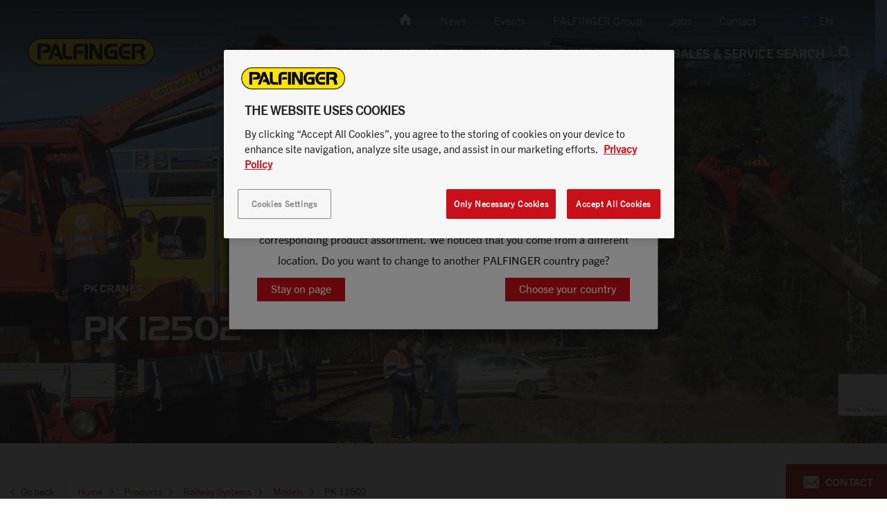

--- FILE ---
content_type: text/html; charset=UTF-8
request_url: https://www.palfinger.com/en/products/railway-systems/models/pk-12502_p_848
body_size: 50291
content:

<!doctype html>
<html  lang="en">
<head>


            <script>
    var sendDataLayerDetectedCountry = true;
    if (window.sessionStorage) {
        var sessionDataUsercountry = sessionStorage.getItem('user_location');
        if (sessionDataUsercountry) {
            var locationData = JSON.parse(sessionDataUsercountry);
            window.dataLayer = window.dataLayer || [];
            window.dataLayer.push({
                event: "detectedCountry",
                detectedCountry:  {
                    code: locationData.code
                }
            });
            sendDataLayerDetectedCountry = false;
        }
    }
</script>
            <script>
        window.dataLayer = window.dataLayer || []
        window.dataLayer.push({"event":"pageData","environment":"prod","language":"en","languageCountry":"en","assortmentName":"EMEA","pageType":"product_detail_page","pageTemplate":"","pageModificationDate":"2023-12-21T08:49:54","pageId":848,"pageBreadcrumb":"Home | Products | Railway Systems | Models | PK 12502","salesRegion":"emea","siteSection":"products","siteContext":"","product":{"category":"railway","regionalCategory":"Railway","subCategory":"railway-crane-pkcrane, railway-premium-line, railway-crane","subCategory2":"","modelName":"PK 12502","availability":"","productType":"","vehicleBrand":"","vehicleModelName":""},"dealer":{"dealerName":"","dealerCountry":"","locationName":"","locationCountry":""}})
    </script>



        <!-- HEAD scripts -->
                    
                
                
                
                
                    <!-- NAM -->
                                            
<script>
    window.dataLayer = window.dataLayer || [];
    function gtag(){dataLayer.push(arguments);}

    gtag('set' , 'developer_id.dYWJhMj', true);

    // Default ad_storage to 'denied'.
    gtag('consent', 'default', {
        ad_storage: "denied",
        analytics_storage: "denied",
        functionality_storage: "denied",
        personalization_storage: "denied",
        security_storage: "denied",
        ad_user_data: "denied",
        ad_personalization: "denied",
        wait_for_update: 500
    });
</script>

<!-- Google Tag Manager -->
<script>(function(w,d,s,l,i){w[l]=w[l]||[];w[l].push({'gtm.start':
            new Date().getTime(),event:'gtm.js'});var f=d.getElementsByTagName(s)[0],
        j=d.createElement(s),dl=l!='dataLayer'?'&l='+l:'';j.async=true;j.src=
        'https://data.palfinger.com/gtm.js?id='+i+dl;f.parentNode.insertBefore(j,f);
    })(window,document,'script','dataLayer','GTM-54TQWNX');</script>
<!-- End Google Tag Manager -->


<!-- OneTrust Cookies Consent Notice start for palfinger.com -->
<script src="https://cdn.cookielaw.org/scripttemplates/otSDKStub.js" data-document-language="true" type="text/javascript" charset="UTF-8" data-domain-script="0192307e-7eb6-764c-be8a-f0efada6295b" data-ignore-ga="true"></script>
<script type="text/javascript">
    function OptanonWrapper() { }
</script>
<!-- OneTrust Cookies Consent Notice end for palfinger.com -->
                    
                
                    
    
        <meta http-equiv="X-UA-Compatible" content="IE=edge" />
        <title>PK 12502 | PALFINGER</title><meta name="description" content="The versatile classic - universally applicable and highly sought after. Like all RAILWAY products from PALFINGER, it meets the highest railway safety" />
<link rel="canonical" href="https://www.palfinger.com/en/products/railway-systems/models/pk-12502_p_848">

<!-- OPEN GRAPH -->
<meta property="og:type" content="website" />
<meta property="fb:app_id" content="185722378900895" />
<meta property="og:title" content="PK 12502 | PALFINGER" />
<meta property="og:description" content="The versatile classic - universally applicable and highly sought after. Like all RAILWAY products from PALFINGER, it meets the highest railway safety" />
<meta property="og:image" content="https://assets.palfinger.com/cache-buster-1601523427/importdata/product-data/railway-systems/images/railway-systems/pk-12502/image-thumb__6680__og-image/pk12502-title.jpg" />
<meta property="og:url" content="https://www.palfinger.com/en/products/railway-systems/models/pk-12502_p_848" />
<meta property="og:type" content="website" />
<!-- /OPEN GRAPH -->

    <meta charset="UTF-8">

    

    <!--	prevent underline numbers in edge -->
    <meta name="format-detection" content="telephone=no"/>




    <link rel="apple-touch-icon" sizes="152x152" href="https://assets.palfinger.com/cache-buster-1531139136/static/img/favicon/apple-touch-icon-152x152.png">
    <link rel="apple-touch-icon" sizes="180x180" href="https://assets.palfinger.com/cache-buster-1531139136/static/img/favicon/apple-touch-icon-180x180.png">
    <link rel="icon" type="image/png" href="https://assets.palfinger.com/cache-buster-1531139136/static/img/favicon/favicon-32x32.png" sizes="32x32">
    <link rel="icon" type="image/png" href="https://assets.palfinger.com/cache-buster-1531139136/static/img/favicon/android-chrome-192x192.png" sizes="192x192">
    <link rel="icon" type="image/png" href="https://assets.palfinger.com/cache-buster-1531139136/static/img/favicon/favicon-96x96.png" sizes="96x96">
    <link rel="manifest" href="https://assets.palfinger.com/cache-buster-1531139136/static/img/favicon/manifest.json">
    <link rel="mask-icon" href="https://assets.palfinger.com/cache-buster-1531139136/static/img/favicon/safari-pinned-tab.svg" color="#FFE300">
    <meta name="theme-color" content="#1b1b1b">

            <link rel="alternate" href="https://www.palfinger.com/en/products/railway-systems/models/pk-12502_p_848" hreflang="en" />
                <link rel="alternate" href="https://www.palfinger.com/en-gb/products/railway-systems/models/pk-12502_p_848" hreflang="en-gb" />
                    <link rel="alternate" href="https://www.palfinger.com/en-au/products/railway-systems/models" hreflang="en-au" />
                    <link rel="alternate" href="https://www.palfinger.com/en-in/products/railway-systems/models/pk-12502_p_848" hreflang="en-in" />
                    <link rel="alternate" href="https://www.palfinger.com/en-za/products/railway-systems/models/pk-12502_p_848" hreflang="en-za" />
                    <link rel="alternate" href="https://www.palfinger.com/de/produkte/eisenbahnsysteme/modelle/pk-12502_p_848" hreflang="de" />
                    <link rel="alternate" href="https://www.palfinger.com/de-de/produkte/eisenbahnsysteme/modelle/pk-12502_p_848" hreflang="de-de" />
                    <link rel="alternate" href="https://www.palfinger.com/de-at/produkte/eisenbahnsysteme/modelle/pk-12502_p_848/pk-12502_p_848" hreflang="de-at" />
                    <link rel="alternate" href="https://www.palfinger.com/ru-ru/produktsiya/zheleznodorozhnie-krani/modeli/pk-12502_p_848" hreflang="ru-ru" />
                    <link rel="alternate" href="https://www.palfinger.com/pt-br/produtos/sistemas-ferroviarios/models" hreflang="pt-br" />
                    <link rel="alternate" href="https://www.palfinger.com/pt-pt/produtos/equipamentos-ferroviarios/modelos/pk-12502_p_848" hreflang="pt-pt" />
                    <link rel="alternate" href="https://www.palfinger.com/en-ae/products/railway-systems/models/pk-12502_p_848" hreflang="en-ae" />
                    <link rel="alternate" href="https://www.palfinger.com/fr-za/produits/systemes-ferroviaires/modele" hreflang="fr-za" />
        <link rel="alternate" href="https://www.palfinger.com/en/products/railway-systems/models/pk-12502_p_848" hreflang="x-default" />
    
    <script>
        if (!navigator.userAgent.match(/iPad/i) && (!window['screen'] || window.screen.width < 768)) {
            document.write('<meta name="viewport" content="width=device-width, user-scalable=no, initial-scale=1.0">');
        } else {
            document.write('<meta name="viewport" content="user-scalable=no">');
        }
    </script>

    <style type="text/css" id="font_cache" data-font="true" data-href="https://assets.palfinger.com/cache-buster-1554447391/static/css/fonts/web-font-" class="js-style"></style>

            <style>/*!
 * Bootstrap v3.3.7 (http://getbootstrap.com)
 * Copyright 2011-2016 Twitter, Inc.
 * Licensed under MIT (https://github.com/twbs/bootstrap/blob/master/LICENSE)
 */
/*! normalize.css v3.0.3 | MIT License | github.com/necolas/normalize.css */html{font-family:sans-serif;-ms-text-size-adjust:100%;-webkit-text-size-adjust:100%}body{margin:0}article,aside,details,figcaption,figure,footer,header,hgroup,main,menu,nav,section,summary{display:block}audio,canvas,progress,video{display:inline-block;vertical-align:baseline}audio:not([controls]){display:none;height:0}[hidden],template{display:none}a{background-color:transparent}a:active,a:hover{outline:0}abbr[title]{border-bottom:1px dotted}b,strong{font-weight:700}dfn{font-style:italic}h1{font-size:2em;margin:.67em 0}mark{background:#ff0;color:#000}small{font-size:80%}sub,sup{font-size:75%;line-height:0;position:relative;vertical-align:baseline}sup{top:-.5em}sub{bottom:-.25em}img{border:0}svg:not(:root){overflow:hidden}figure{margin:1em 40px}hr{box-sizing:content-box;height:0}pre{overflow:auto}code,kbd,pre,samp{font-family:monospace,monospace;font-size:1em}button,input,optgroup,select,textarea{color:inherit;font:inherit;margin:0}button{overflow:visible}button,select{text-transform:none}button,html input[type=button],input[type=reset],input[type=submit]{-webkit-appearance:button;cursor:pointer}button[disabled],html input[disabled]{cursor:default}button::-moz-focus-inner,input::-moz-focus-inner{border:0;padding:0}input{line-height:normal}input[type=checkbox],input[type=radio]{box-sizing:border-box;padding:0}input[type=number]::-webkit-inner-spin-button,input[type=number]::-webkit-outer-spin-button{height:auto}input[type=search]{-webkit-appearance:textfield;box-sizing:content-box}input[type=search]::-webkit-search-cancel-button,input[type=search]::-webkit-search-decoration{-webkit-appearance:none}fieldset{border:1px solid silver;margin:0 2px;padding:.35em .625em .75em}legend{border:0;padding:0}textarea{overflow:auto}optgroup{font-weight:700}table{border-collapse:collapse;border-spacing:0}td,th{padding:0}*,:after,:before{box-sizing:border-box}html{font-size:10px;-webkit-tap-highlight-color:rgba(0,0,0,0)}body{font-family:Helvetica Neue,Helvetica,Arial,sans-serif;line-height:1.42857143;color:#333;background-color:#fff}button,input,select,textarea{font-family:inherit;font-size:inherit;line-height:inherit}a{color:#c91019;text-decoration:none}a:focus,a:hover{color:#820a10;text-decoration:underline}a:focus{outline:5px auto -webkit-focus-ring-color;outline-offset:-2px}figure{margin:0}img{vertical-align:middle}.img-responsive{display:block;max-width:100%;height:auto}.img-rounded{border-radius:6px}.img-thumbnail{padding:4px;line-height:1.42857143;background-color:#fff;border:1px solid #ddd;border-radius:4px;transition:all .2s ease-in-out;display:inline-block;max-width:100%;height:auto}.img-circle{border-radius:50%}hr{margin-top:20px;margin-bottom:20px;border:0;border-top:1px solid #eee}.sr-only{position:absolute;width:1px;height:1px;margin:-1px;padding:0;overflow:hidden;clip:rect(0,0,0,0);border:0}.sr-only-focusable:active,.sr-only-focusable:focus{position:static;width:auto;height:auto;margin:0;overflow:visible;clip:auto}[role=button]{cursor:pointer}.h1,.h2,.h3,.h4,.h5,.h6,h1,h2,h3,h4,h5,h6{font-family:inherit;font-weight:500;line-height:1.1}.h1 .small,.h1 small,.h2 .small,.h2 small,.h3 .small,.h3 small,.h4 .small,.h4 small,.h5 .small,.h5 small,.h6 .small,.h6 small,h1 .small,h1 small,h2 .small,h2 small,h3 .small,h3 small,h4 .small,h4 small,h5 .small,h5 small,h6 .small,h6 small{font-weight:400;line-height:1;color:#777}.h1,.h2,.h3,h1,h2,h3{margin-top:20px;margin-bottom:10px}.h1 .small,.h1 small,.h2 .small,.h2 small,.h3 .small,.h3 small,h1 .small,h1 small,h2 .small,h2 small,h3 .small,h3 small{font-size:65%}.h4,.h5,.h6,h4,h5,h6{margin-top:10px;margin-bottom:10px}.h4 .small,.h4 small,.h5 .small,.h5 small,.h6 .small,.h6 small,h4 .small,h4 small,h5 .small,h5 small,h6 .small,h6 small{font-size:75%}.h1,h1{font-size:36px}.h2,h2{font-size:30px}.h3,h3{font-size:24px}.h4,h4{font-size:18px}.h5,h5{font-size:14px}.h6,h6{font-size:12px}p{margin:0 0 10px}.lead{margin-bottom:20px;font-size:16px;font-weight:300;line-height:1.4}.small,small{font-size:85%}.mark,mark{background-color:#fff;padding:.2em}.text-left{text-align:left}.text-right{text-align:right}.text-center{text-align:center}.text-justify{text-align:justify}.text-nowrap{white-space:nowrap}.text-lowercase{text-transform:lowercase}.text-uppercase{text-transform:uppercase}.text-capitalize{text-transform:capitalize}.text-muted{color:#777}.text-primary{color:#c91019}a.text-primary:focus,a.text-primary:hover{color:#9a0c13}.text-success{color:#43b36c}a.text-success:focus,a.text-success:hover{color:#358e56}.text-info{color:#31708f}a.text-info:focus,a.text-info:hover{color:#245269}.text-warning{color:#f6952e}a.text-warning:focus,a.text-warning:hover{color:#e77c0a}.text-danger{color:#ea4848}a.text-danger:focus,a.text-danger:hover{color:#e51a1a}.bg-primary{background-color:#c91019}a.bg-primary:focus,a.bg-primary:hover{background-color:#9a0c13}.bg-success{background-color:#43b36c}a.bg-success:focus,a.bg-success:hover{background-color:#358e56}.bg-info{background-color:#d9edf7}a.bg-info:focus,a.bg-info:hover{background-color:#afd9ee}.bg-warning{background-color:#fff}a.bg-warning:focus,a.bg-warning:hover{background-color:#e6e6e6}.bg-danger{background-color:#fff}a.bg-danger:focus,a.bg-danger:hover{background-color:#e6e6e6}.page-header{padding-bottom:9px;margin:40px 0 20px;border-bottom:1px solid #eee}ol,ul{margin-top:0;margin-bottom:10px}ol ol,ol ul,ul ol,ul ul{margin-bottom:0}.list-inline,.list-unstyled{padding-left:0;list-style:none}.list-inline{margin-left:-5px}.list-inline>li{display:inline-block;padding-left:5px;padding-right:5px}dl{margin-top:0;margin-bottom:20px}dd,dt{line-height:1.42857143}dt{font-weight:700}dd{margin-left:0}abbr[data-original-title],abbr[title]{cursor:help;border-bottom:1px dotted #777}.initialism{font-size:90%;text-transform:uppercase}blockquote{padding:10px 20px;margin:0 0 20px;font-size:17.5px;border-left:5px solid #eee}blockquote ol:last-child,blockquote p:last-child,blockquote ul:last-child{margin-bottom:0}blockquote .small,blockquote footer,blockquote small{display:block;font-size:80%;line-height:1.42857143;color:#777}blockquote .small:before,blockquote footer:before,blockquote small:before{content:"\2014 \00A0"}.blockquote-reverse,blockquote.pull-right{padding-right:15px;padding-left:0;border-right:5px solid #eee;border-left:0;text-align:right}.blockquote-reverse .small:before,.blockquote-reverse footer:before,.blockquote-reverse small:before,blockquote.pull-right .small:before,blockquote.pull-right footer:before,blockquote.pull-right small:before{content:""}.blockquote-reverse .small:after,.blockquote-reverse footer:after,.blockquote-reverse small:after,blockquote.pull-right .small:after,blockquote.pull-right footer:after,blockquote.pull-right small:after{content:"\00A0 \2014"}address{margin-bottom:20px;font-style:normal;line-height:1.42857143}code,kbd,pre,samp{font-family:Menlo,Monaco,Consolas,Courier New,monospace}code{color:#c7254e;background-color:#f9f2f4;border-radius:4px}code,kbd{padding:2px 4px;font-size:90%}kbd{color:#fff;background-color:#333;border-radius:3px;box-shadow:inset 0 -1px 0 rgba(0,0,0,.25)}kbd kbd{padding:0;font-size:100%;font-weight:700;box-shadow:none}pre{display:block;padding:9.5px;margin:0 0 10px;font-size:13px;line-height:1.42857143;word-break:break-all;word-wrap:break-word;color:#333;background-color:#f5f5f5;border:1px solid #ccc;border-radius:4px}pre code{padding:0;font-size:inherit;color:inherit;white-space:pre-wrap;background-color:transparent;border-radius:0}.pre-scrollable{max-height:340px;overflow-y:scroll}.container,.container-fluid{margin-right:auto;margin-left:auto}.container-fluid{padding-left:15px;padding-right:15px}.row{margin-left:-15px;margin-right:-15px}.col-lg-1,.col-lg-2,.col-lg-3,.col-lg-4,.col-lg-5,.col-lg-6,.col-lg-7,.col-lg-8,.col-lg-9,.col-lg-10,.col-lg-11,.col-lg-12,.col-md-1,.col-md-2,.col-md-3,.col-md-4,.col-md-5,.col-md-6,.col-md-7,.col-md-8,.col-md-9,.col-md-10,.col-md-11,.col-md-12,.col-sm-1,.col-sm-2,.col-sm-3,.col-sm-4,.col-sm-5,.col-sm-6,.col-sm-7,.col-sm-8,.col-sm-9,.col-sm-10,.col-sm-11,.col-sm-12,.col-xs-1,.col-xs-2,.col-xs-3,.col-xs-4,.col-xs-5,.col-xs-6,.col-xs-7,.col-xs-8,.col-xs-9,.col-xs-10,.col-xs-11,.col-xs-12{position:relative;min-height:1px;padding-left:15px;padding-right:15px}.col-xs-1,.col-xs-2,.col-xs-3,.col-xs-4,.col-xs-5,.col-xs-6,.col-xs-7,.col-xs-8,.col-xs-9,.col-xs-10,.col-xs-11,.col-xs-12{float:left}.col-xs-12{width:100%}.col-xs-11{width:91.66666667%}.col-xs-10{width:83.33333333%}.col-xs-9{width:75%}.col-xs-8{width:66.66666667%}.col-xs-7{width:58.33333333%}.col-xs-6{width:50%}.col-xs-5{width:41.66666667%}.col-xs-4{width:33.33333333%}.col-xs-3{width:25%}.col-xs-2{width:16.66666667%}.col-xs-1{width:8.33333333%}.col-xs-pull-12{right:100%}.col-xs-pull-11{right:91.66666667%}.col-xs-pull-10{right:83.33333333%}.col-xs-pull-9{right:75%}.col-xs-pull-8{right:66.66666667%}.col-xs-pull-7{right:58.33333333%}.col-xs-pull-6{right:50%}.col-xs-pull-5{right:41.66666667%}.col-xs-pull-4{right:33.33333333%}.col-xs-pull-3{right:25%}.col-xs-pull-2{right:16.66666667%}.col-xs-pull-1{right:8.33333333%}.col-xs-pull-0{right:auto}.col-xs-push-12{left:100%}.col-xs-push-11{left:91.66666667%}.col-xs-push-10{left:83.33333333%}.col-xs-push-9{left:75%}.col-xs-push-8{left:66.66666667%}.col-xs-push-7{left:58.33333333%}.col-xs-push-6{left:50%}.col-xs-push-5{left:41.66666667%}.col-xs-push-4{left:33.33333333%}.col-xs-push-3{left:25%}.col-xs-push-2{left:16.66666667%}.col-xs-push-1{left:8.33333333%}.col-xs-push-0{left:auto}.col-xs-offset-12{margin-left:100%}.col-xs-offset-11{margin-left:91.66666667%}.col-xs-offset-10{margin-left:83.33333333%}.col-xs-offset-9{margin-left:75%}.col-xs-offset-8{margin-left:66.66666667%}.col-xs-offset-7{margin-left:58.33333333%}.col-xs-offset-6{margin-left:50%}.col-xs-offset-5{margin-left:41.66666667%}.col-xs-offset-4{margin-left:33.33333333%}.col-xs-offset-3{margin-left:25%}.col-xs-offset-2{margin-left:16.66666667%}.col-xs-offset-1{margin-left:8.33333333%}.col-xs-offset-0{margin-left:0}.btn{display:inline-block;margin-bottom:0;font-family:TradeGothicNext-Bold,sans-serif;font-weight:400;text-align:center;vertical-align:middle;-ms-touch-action:manipulation;touch-action:manipulation;cursor:pointer;background-image:none;border:2px solid transparent;white-space:nowrap;text-transform:uppercase;font-size:14px;line-height:1.42857;padding:8px 20px 9px;-webkit-user-select:none;-moz-user-select:none;-ms-user-select:none;user-select:none}.fade{opacity:0;transition:opacity .15s linear}.fade.in{opacity:1}.collapse{display:none}.collapse.in{display:block}tr.collapse.in{display:table-row}tbody.collapse.in{display:table-row-group}.collapsing{position:relative;height:0;overflow:hidden;transition-property:height,visibility;transition-duration:.35s;transition-timing-function:ease}.caret{display:inline-block;width:0;height:0;margin-left:2px;vertical-align:middle;border-top:4px dashed;border-top:4px solid\9;border-right:4px solid transparent;border-left:4px solid transparent}.dropdown,.dropup{position:relative}.dropdown-toggle:focus{outline:0}.dropdown-menu{position:absolute;top:100%;left:0;z-index:1000;display:none;float:left;min-width:160px;margin:0;list-style:none;font-size:14px;text-align:left;background-color:#fff;background-clip:padding-box}.dropdown-menu.pull-right{right:0;left:auto}.dropdown-menu .divider{height:1px;margin:9px 0;overflow:hidden;background-color:#e5e5e5}.dropdown-menu>li>a{display:block;padding:3px 20px;clear:both;font-weight:400;line-height:1.42857143;color:#333;white-space:nowrap}.dropdown-menu>li>a:focus,.dropdown-menu>li>a:hover{text-decoration:none;color:#262626;background-color:#f5f5f5}.dropdown-menu>.active>a,.dropdown-menu>.active>a:focus,.dropdown-menu>.active>a:hover{color:#fff;text-decoration:none;outline:0;background-color:#c91019}.dropdown-menu>.disabled>a,.dropdown-menu>.disabled>a:focus,.dropdown-menu>.disabled>a:hover{color:#777}.dropdown-menu>.disabled>a:focus,.dropdown-menu>.disabled>a:hover{text-decoration:none;background-color:transparent;background-image:none;filter:progid:DXImageTransform.Microsoft.gradient(enabled = false);cursor:not-allowed}.open>.dropdown-menu{display:block}.open>a{outline:0}.dropdown-menu-right{left:auto;right:0}.dropdown-menu-left{left:0;right:auto}.dropdown-header{display:block;padding:3px 20px;font-size:12px;line-height:1.42857143;color:#777;white-space:nowrap}.dropdown-backdrop{position:fixed;left:0;right:0;bottom:0;top:0;z-index:990}.pull-right>.dropdown-menu{right:0;left:auto}.dropup .caret,.navbar-fixed-bottom .dropdown .caret{border-top:0;border-bottom:4px dashed;border-bottom:4px solid\9;content:""}.dropup .dropdown-menu,.navbar-fixed-bottom .dropdown .dropdown-menu{top:auto;bottom:100%;margin-bottom:2px}.nav{margin-bottom:0;padding-left:0;list-style:none}.nav>li,.nav>li>a{position:relative;display:block}.nav>li>a{padding:10px 15px}.nav>li>a:focus,.nav>li>a:hover{text-decoration:none;background-color:#eee}.nav>li.disabled>a{color:#777}.nav>li.disabled>a:focus,.nav>li.disabled>a:hover{color:#777;text-decoration:none;background-color:transparent;cursor:not-allowed}.nav .open>a,.nav .open>a:focus,.nav .open>a:hover{background-color:#eee;border-color:#c91019}.nav .nav-divider{height:1px;margin:9px 0;overflow:hidden;background-color:#e5e5e5}.nav>li>a>img{max-width:none}.nav-tabs{border-bottom:1px solid #d9dbdb;padding-left:8px;margin-left:-8px}.nav-tabs>li{float:left;margin-bottom:-1px}.nav-tabs>li .nav-tabs__item,.nav-tabs>li>a{line-height:1.42857143;border:1px solid #d9dbdb;background:#f1f1f1;text-transform:uppercase;padding:18px 20px}.nav-tabs>li .nav-tabs__item:hover,.nav-tabs>li>a:hover{color:#c91019;background:#f1f1f1}.nav-tabs>li.active>.nav-tabs__item,.nav-tabs>li.active>.nav-tabs__item:focus,.nav-tabs>li.active>.nav-tabs__item:hover,.nav-tabs>li.active>a,.nav-tabs>li.active>a:focus,.nav-tabs>li.active>a:hover{color:#c91019;background-color:#fff;border-bottom-color:transparent;cursor:default}.nav-tabs li+li>a{border-left:0}.nav-tabs.nav-justified{width:100%;border-bottom:0}.nav-tabs.nav-justified>li{float:none}.nav-tabs.nav-justified>li>a{text-align:center;margin-bottom:5px}.nav-tabs.nav-justified>.dropdown .dropdown-menu{top:auto;left:auto}.nav-tabs.nav-justified>li>a{margin-right:0;border-radius:4px}.nav-tabs.nav-justified>.active>a,.nav-tabs.nav-justified>.active>a:focus,.nav-tabs.nav-justified>.active>a:hover{border:1px solid #d9dbdb}.nav-pills>li{float:left}.nav-pills>li>a{border-radius:4px}.nav-pills>li+li{margin-left:2px}.nav-pills>li.active>a,.nav-pills>li.active>a:focus,.nav-pills>li.active>a:hover{color:#fff;background-color:#c91019}.nav-stacked>li{float:none}.nav-stacked>li+li{margin-top:2px;margin-left:0}.nav-justified{width:100%}.nav-justified>li{float:none}.nav-justified>li>a{text-align:center;margin-bottom:5px}.nav-justified>.dropdown .dropdown-menu{top:auto;left:auto}.nav-tabs-justified{border-bottom:0}.nav-tabs-justified>li>a{margin-right:0;border-radius:4px}.nav-tabs-justified>.active>a,.nav-tabs-justified>.active>a:focus,.nav-tabs-justified>.active>a:hover{border:1px solid #d9dbdb}.tab-content>.tab-pane{display:none}.tab-content>.active{display:block}.nav-tabs .dropdown-menu{margin-top:-1px;border-top-right-radius:0;border-top-left-radius:0}.navbar{position:relative;min-height:50px;margin-bottom:20px;border:1px solid transparent}.navbar-collapse{overflow-x:visible;padding-right:15px;padding-left:15px;border-top:1px solid transparent;box-shadow:inset 0 1px 0 hsla(0,0%,100%,.1);-webkit-overflow-scrolling:touch}.navbar-collapse.in{overflow-y:auto}.navbar-fixed-bottom .navbar-collapse,.navbar-fixed-top .navbar-collapse{max-height:340px}.container-fluid>.navbar-collapse,.container-fluid>.navbar-header,.container>.navbar-collapse,.container>.navbar-header{margin-right:-15px;margin-left:-15px}.navbar-static-top{z-index:1000;border-width:0 0 1px}.navbar-fixed-bottom,.navbar-fixed-top{position:fixed;right:0;left:0;z-index:1030}.navbar-fixed-top{top:0;border-width:0 0 1px}.navbar-fixed-bottom{bottom:0;margin-bottom:0;border-width:1px 0 0}.navbar-brand{float:left;padding:15px;font-size:18px;line-height:20px;height:50px}.navbar-brand:focus,.navbar-brand:hover{text-decoration:none}.navbar-brand>img{display:block}.navbar-toggle{position:relative;float:right;padding:20px 15px;background-color:transparent;background-image:none;border:0}.navbar-toggle:focus{outline:0}.navbar-toggle .icon-bar{display:block;width:24px;height:2px;background:#fff}.navbar-toggle .icon-bar+.icon-bar{margin-top:6px}.navbar-nav{margin:7.5px -15px}.navbar-nav>li>a{padding-top:10px;padding-bottom:10px;line-height:20px}.navbar-form{margin:5px -15px;padding:10px 15px;border-top:1px solid transparent;border-bottom:1px solid transparent;box-shadow:inset 0 1px 0 hsla(0,0%,100%,.1),0 1px 0 hsla(0,0%,100%,.1)}.navbar-nav>li>.dropdown-menu{margin-top:0;border-top-right-radius:0;border-top-left-radius:0}.navbar-fixed-bottom .navbar-nav>li>.dropdown-menu{margin-bottom:0;border-top-right-radius:0;border-top-left-radius:0;border-bottom-right-radius:0;border-bottom-left-radius:0}.navbar-btn{margin-top:5px;margin-bottom:5px}.navbar-btn.btn-sm{margin-top:10px;margin-bottom:10px}.navbar-btn.btn-xs{margin-top:14px;margin-bottom:14px}.navbar-text{margin-top:15px;margin-bottom:15px}.navbar-default{background-color:#f8f8f8;border-color:#e7e7e7}.navbar-default .navbar-brand{color:#777}.navbar-default .navbar-brand:focus,.navbar-default .navbar-brand:hover{color:#5e5e5e}.navbar-default .navbar-nav>li>a,.navbar-default .navbar-text{color:#777}.navbar-default .navbar-nav>li>a:focus,.navbar-default .navbar-nav>li>a:hover{color:#333}.navbar-default .navbar-nav>.active>a,.navbar-default .navbar-nav>.active>a:focus,.navbar-default .navbar-nav>.active>a:hover{color:#555}.navbar-default .navbar-nav>.disabled>a,.navbar-default .navbar-nav>.disabled>a:focus,.navbar-default .navbar-nav>.disabled>a:hover{color:#ccc}.navbar-default .navbar-toggle{border-color:#ddd}.navbar-default .navbar-toggle:focus,.navbar-default .navbar-toggle:hover{background-color:#ddd}.navbar-default .navbar-toggle .icon-bar{background-color:#888}.navbar-default .navbar-collapse,.navbar-default .navbar-form{border-color:#e7e7e7}.navbar-default .navbar-nav>.open>a,.navbar-default .navbar-nav>.open>a:focus,.navbar-default .navbar-nav>.open>a:hover{background-color:#e7e7e7;color:#555}.navbar-default .navbar-link{color:#777}.navbar-default .navbar-link:hover{color:#333}.navbar-default .btn-link{color:#777}.navbar-default .btn-link:focus,.navbar-default .btn-link:hover{color:#333}.navbar-default .btn-link[disabled]:focus,.navbar-default .btn-link[disabled]:hover,fieldset[disabled] .navbar-default .btn-link:focus,fieldset[disabled] .navbar-default .btn-link:hover{color:#ccc}.navbar-inverse{background-color:#222;border-color:#080808}.navbar-inverse .navbar-brand{color:#9d9d9d}.navbar-inverse .navbar-brand:focus,.navbar-inverse .navbar-brand:hover{color:#fff;background-color:transparent}.navbar-inverse .navbar-nav>li>a,.navbar-inverse .navbar-text{color:#9d9d9d}.navbar-inverse .navbar-nav>li>a:focus,.navbar-inverse .navbar-nav>li>a:hover{color:#fff;background-color:transparent}.navbar-inverse .navbar-nav>.active>a,.navbar-inverse .navbar-nav>.active>a:focus,.navbar-inverse .navbar-nav>.active>a:hover{color:#fff;background-color:#080808}.navbar-inverse .navbar-nav>.disabled>a,.navbar-inverse .navbar-nav>.disabled>a:focus,.navbar-inverse .navbar-nav>.disabled>a:hover{color:#444;background-color:transparent}.navbar-inverse .navbar-toggle{border-color:#333}.navbar-inverse .navbar-toggle:focus,.navbar-inverse .navbar-toggle:hover{background-color:#333}.navbar-inverse .navbar-toggle .icon-bar{background-color:#fff}.navbar-inverse .navbar-collapse,.navbar-inverse .navbar-form{border-color:#101010}.navbar-inverse .navbar-nav>.open>a,.navbar-inverse .navbar-nav>.open>a:focus,.navbar-inverse .navbar-nav>.open>a:hover{background-color:#080808;color:#fff}.navbar-inverse .navbar-link{color:#9d9d9d}.navbar-inverse .navbar-link:hover{color:#fff}.navbar-inverse .btn-link{color:#9d9d9d}.navbar-inverse .btn-link:focus,.navbar-inverse .btn-link:hover{color:#fff}.navbar-inverse .btn-link[disabled]:focus,.navbar-inverse .btn-link[disabled]:hover,fieldset[disabled] .navbar-inverse .btn-link:focus,fieldset[disabled] .navbar-inverse .btn-link:hover{color:#444}.breadcrumb{padding:6px 0;margin-bottom:20px;list-style:none;border-bottom:1px solid #d9dbdb;margin-top:10px}.breadcrumb>li{display:inline-block;color:#c91019;font-size:14px;line-height:1.42857}.breadcrumb>li+li:after,.breadcrumb>li+li:before{content:"\EA04";padding:0 15px 0 10px;color:#1b1b1b;font-family:iconfont;font-size:10px}.breadcrumb>.active{color:#1b1b1b}.embed-responsive-2by3{padding-top:150%}.embed-responsive-4by1{padding-top:25%}.embed-responsive-7by6{padding-top:85.71%}.embed-responsive-9by4{padding-top:44.44444444444444%}.embed-responsive-5by6{padding-top:120%}.embed-responsive-4by5{padding-top:125%}.embed-responsive-129by50{padding-top:38.759689922480625%}.embed-responsive-21by20{padding-top:95.23809523809524%}.embed-responsive-poi-map{padding-top:56.25%}.embed-responsive-cover{height:100%}.embed-responsive-cover .embed-responsive-item{width:auto;min-height:100%;left:50%;transform:translateX(-50%)}.modal{display:none}.clearfix:after,.clearfix:before,.container-fluid:after,.container-fluid:before,.container:after,.container:before,.dl-horizontal dd:after,.dl-horizontal dd:before,.nav:after,.nav:before,.navbar-collapse:after,.navbar-collapse:before,.navbar-header:after,.navbar-header:before,.navbar:after,.navbar:before,.row:after,.row:before{content:" ";display:table}.clearfix:after,.container-fluid:after,.container:after,.dl-horizontal dd:after,.nav:after,.navbar-collapse:after,.navbar-header:after,.navbar:after,.row:after{clear:both}.center-block{display:block;margin-left:auto;margin-right:auto}.pull-right{float:right!important}.pull-left{float:left!important}.hide{display:none!important}.show{display:block!important}.invisible{visibility:hidden}.text-hide{font:0/0 a;color:transparent;text-shadow:none;background-color:transparent;border:0}.hidden{display:none!important}.affix{position:fixed}.visible-xs{display:none!important}html{-ms-overflow-style:scrollbar}a{color:inherit;cursor:pointer}a:focus,a:hover{color:inherit;text-decoration:none}address{margin-bottom:0}textarea{resize:vertical}label,th{font-weight:400;font-family:TradeGothicNext-Bold,sans-serif}::-moz-selection{background:#c91019;color:#fff}::selection{background:#c91019;color:#fff}mark{color:inherit;padding:0;background:none;font-family:TradeGothicNext-Bold,sans-serif}s{text-decoration:none}html.noScroll,html.noScroll body{overflow:initial!important;height:auto!important}body{position:relative;word-break:break-word}body.ov-hidden{overflow:hidden;width:100vw;height:100dvh}.page-wrapper{background:#fff;position:relative}.container{max-width:1320px;padding-left:15px;padding-right:15px;width:100%}.container-outer{max-width:1920px;margin:0 auto}@font-face{font-family:iconfont;src:url(/cache-buster-1737012671585/static/build/icons/font/iconfont.eot?#iefix) format("eot"),url(/cache-buster-1737012671585/static/build/icons/font/iconfont.woff) format("woff"),url(/cache-buster-1737012671585/static/build/icons/font/iconfont.ttf) format("ttf");font-weight:400;font-style:normal}.icon{display:inline-block;font-family:iconfont;speak:none;font-style:normal;font-weight:400;line-height:1;text-rendering:auto;-webkit-font-smoothing:antialiased;-moz-osx-font-smoothing:grayscale;transform:translate(0)}.icon-lg{font-size:1.3333333333333333em;line-height:.75em;vertical-align:-15%}.icon-2x{font-size:2em}.icon-3x{font-size:3em}.icon-4x{font-size:4em}.icon-5x{font-size:5em}.icon-fw{width:1.2857142857142858em;text-align:center}.icon-ul{padding-left:0;margin-left:2.14285714em;list-style-type:none}.icon-ul>li{position:relative}.icon-li{position:absolute;left:-2.14285714em;width:2.14285714em;top:.14285714em;text-align:center}.icon-li.icon-lg{left:-1.85714286em}.icon-rotate-90{filter:progid:DXImageTransform.Microsoft.BasicImage(rotation=1);transform:rotate(90deg)}.icon-rotate-180{filter:progid:DXImageTransform.Microsoft.BasicImage(rotation=2);transform:rotate(180deg)}.icon-rotate-270{filter:progid:DXImageTransform.Microsoft.BasicImage(rotation=3);transform:rotate(270deg)}.icon-flip-horizontal{filter:progid:DXImageTransform.Microsoft.BasicImage(rotation=0,mirror=1);transform:scaleX(-1)}.icon-flip-vertical{filter:progid:DXImageTransform.Microsoft.BasicImage(rotation=2,mirror=1);transform:scaleY(-1)}:root .icon-flip-horizontal,:root .icon-flip-vertical,:root .icon-rotate-90,:root .icon-rotate-180,:root .icon-rotate-270{filter:none}.icon-all-products:before{content:"\EA01"}.icon-arrow-down:before{content:"\EA02"}.icon-arrow-left:before{content:"\EA03"}.icon-arrow-right:before{content:"\EA04"}.icon-arrow-solid-down:before{content:"\EA05"}.icon-arrow-up:before{content:"\EA06"}.icon-attention:before{content:"\EA07"}.icon-calendar:before{content:"\EA08"}.icon-challenges:before{content:"\EA09"}.icon-checked:before{content:"\EA0A"}.icon-close:before{content:"\EA0B"}.icon-current_location:before{content:"\EA0C"}.icon-docx:before{content:"\EA0D"}.icon-download:before{content:"\EA0E"}.icon-elements:before{content:"\EA0F"}.icon-email:before{content:"\EA10"}.icon-event:before{content:"\EA11"}.icon-eye:before{content:"\EA12"}.icon-filter:before{content:"\EA13"}.icon-gps-fixed:before{content:"\EA14"}.icon-grid-view:before{content:"\EA15"}.icon-handle-bar-lines:before{content:"\EA16"}.icon-hat:before{content:"\EA17"}.icon-home:before{content:"\EA18"}.icon-info-circle:before{content:"\EA19"}.icon-info:before{content:"\EA1A"}.icon-journal:before{content:"\EA1B"}.icon-link-arrow-external-rtl:before{content:"\EA1C"}.icon-link-arrow-external:before{content:"\EA1D"}.icon-link-arrow-internal-rtl:before{content:"\EA1E"}.icon-link-arrow-internal:before{content:"\EA1F"}.icon-list-view:before{content:"\EA20"}.icon-location-pin:before{content:"\EA21"}.icon-material-phone-round:before{content:"\EA22"}.icon-material-phone:before{content:"\EA23"}.icon-menu:before{content:"\EA24"}.icon-minus:before{content:"\EA25"}.icon-navigation:before{content:"\EA26"}.icon-partner-success:before{content:"\EA27"}.icon-pdf:before{content:"\EA28"}.icon-phone:before{content:"\EA29"}.icon-play:before{content:"\EA2A"}.icon-plus:before{content:"\EA2B"}.icon-podcast:before{content:"\EA2C"}.icon-portraits:before{content:"\EA2D"}.icon-search:before{content:"\EA2E"}.icon-send:before{content:"\EA2F"}.icon-star-filled:before{content:"\EA30"}.icon-star-outline:before{content:"\EA31"}.icon-story:before{content:"\EA32"}.icon-video:before{content:"\EA33"}.icon-world-tour:before{content:"\EA34"}body{font-size:14px;color:#1b1b1b;line-height:1.71429;font-family:TradeGothicNext-Regular,sans-serif;font-weight:400}.font-bold,b,strong{font-family:TradeGothicNext-Bold,sans-serif}.font-light{font-family:TradeGothicNext-Light,sans-serif;font-weight:400}.font-regular{font-family:TradeGothicNext-Regular,sans-serif;font-weight:400}.h1,.h2,.h3,.h4,.h5,.h6,h1,h2,h3,h4,h5,h6{margin-top:0;margin-bottom:20px;color:inherit;text-transform:uppercase;font-weight:400;font-family:HandelGotD-Bol,sans-serif}.h1,h1{font-size:28px;font-size:calc(50px - 22 * ((1600px - 100vw) / 1280));line-height:1.13333;margin-bottom:10px}.h2,h2{font-size:25px;line-height:1}.h3,h3{font-size:17px;line-height:1.41176}.h4,h4{font-size:14px;line-height:1.42857;margin-bottom:10px;font-family:TradeGothicNext-Bold,sans-serif}.intro{font-size:20px;line-height:1.4}.intro-sm{line-height:1.5}.fz16,.intro-sm{font-size:16px}.reset-sap-styles table{width:100%!important;font-size:inherit!important;font-family:inherit!important}.reset-sap-styles .table-responsive,.reset-sap-styles table span,.reset-sap-styles table td,.reset-sap-styles table th{width:auto!important;padding:0!important;margin:0!important;font-size:inherit!important;font-family:inherit!important;line-height:inherit!important;height:auto!important;white-space:normal!important;border:0!important;color:inherit!important}.reset-sap-styles h1,.reset-sap-styles h1 b,.reset-sap-styles h1 span,.reset-sap-styles h2,.reset-sap-styles h2 b,.reset-sap-styles h2 span,.reset-sap-styles h3,.reset-sap-styles h3 b,.reset-sap-styles h3 span,.reset-sap-styles h4,.reset-sap-styles h4 b,.reset-sap-styles h4 span{font-size:17px!important;font-family:HandelGotD-Bol,sans-serif!important;font-weight:400!important}.navbar-main{position:absolute;top:0;left:0;right:0;z-index:1050;border:0;color:#fff;background-image:linear-gradient(0deg,transparent 0,rgba(0,0,0,.8));margin:0}.navbar-nav>li>a:focus,.navbar-nav>li>a:hover{background:transparent;color:#ffe300}.navbar-nav>li>a{font-size:16px}.navbar__top li>a{font-size:14px}.navbar-brand{max-width:150px}.navbar-brand.navbar-brand--90years,.navbar-brand.navbar-brand--90years img{width:180px;max-width:none;height:auto}.navbar-brand.navbar-brand--paldrive-logo{left:220px}.navbar__top{position:relative;z-index:1;margin-top:10px}.navbar-brand img{max-width:100%;height:auto;width:150px}.navbar-brand .navbar-paldrive-logo{max-width:70px}.navbar__search-btn{font-size:24px;padding:10px 5px 9px}.navbar-right__home{font-size:12px}.navbar-nav__country{background:transparent;border:0;padding:5px 15px}.navbar-nav__country>.sprite{margin-right:4px;margin-left:4px}.navbar-main .active>a{color:#ffe300;border-bottom:2px solid #ffe300}.navbar-main-container{position:relative}.navbar-main__dropdown{padding-left:15px;display:none;text-transform:none;font-family:TradeGothicNext-Regular,sans-serif}li.is-open .navbar-main__dropdown{display:block}.navbar-main__dropdown__bottom{margin-top:20px}.navbar-main__dropdown__bottom a>.icon{font-size:12px;margin-right:6px}.navbar-main__dropdown li>a{position:relative;display:block}.navbar-main__dropdown__icon{position:absolute;right:10px;top:50%;transform:translateY(-50%);font-size:8px;transition:transform .2s ease-in-out}.rtl-page .navbar-main__dropdown__icon{left:10px;right:auto;display:inline-block;margin-top:-1px;transform:scaleX(-1) translateY(-50%)}.navbar-main__dropdown li>a:hover{color:#c91019}.navbar-main__dropdown a:hover .navbar-main__dropdown__icon{transform:translateY(-50%) translateX(200%)}.rtl-page .navbar-main__dropdown a:hover .navbar-main__dropdown__icon{transform:scaleX(-1) translateY(-50%) translateX(200%)}.navbar__search-btn{transition:opacity .2s ease-in-out}.is-open .navbar__search-btn{opacity:0;pointer-events:none}.navbar__search__form{position:relative}.navbar__search__form__input{background:#1b1b1b;border:1px solid #353535;border-radius:100px;width:100%;padding:0 40px;font-family:TradeGothicNext-Regular,sans-serif;font-weight:400;height:40px}.navbar__search__form__submit{background:transparent;border:none;position:absolute;left:0;top:0;width:40px;height:40px;padding:8px 15px;font-size:14px}.rtl-page .navbar__search__toggle.is-open{position:absolute;left:55px}.rtl-page .navbar__search__form__submit{left:auto;right:0}.navbar__search__form__input::-webkit-input-placeholder{color:#fff}.navbar__search__form__input::-moz-placeholder{color:#fff;opacity:1}.navbar__search__form__input:-ms-input-placeholder{color:#fff}.subnav{background-image:linear-gradient(270deg,#3f3f3f,#1b1b1b);padding:0;margin:0;width:100%;box-shadow:0 1px 4px rgba(0,0,0,.2);border-bottom:1px solid #d9dbdb}.subnav__toggle{background:transparent;border:0;color:#fff;display:block;width:100%;height:50px;position:relative;text-align:left;padding-left:85px;padding-right:25px}.subnav__toggle__category{position:absolute;top:0;left:-10px;bottom:0;width:74px;height:50px;padding:5px;transform:skew(-20deg);background:#fff}.rtl-page .subnav__toggle__category{left:auto;right:-10px;transform:skew(20deg)}.subnav__toggle__category__img{transform:skew(20deg);max-width:40px;height:auto}.rtl-page .subnav__toggle__category__img{transform:skew(-20deg)}.subnav__dropdown-menu__icon,.subnav__toggle__icon{position:absolute;right:15px;top:50%;transform:translateY(-50%);font-size:4px;transition:transform .25s ease-in-out}.rtl-page .subnav__dropdown-menu__icon,.rtl-page .subnav__toggle__icon{left:15px;right:auto;transform:translateY(-50%) scaleX(-1)}.subnav__dropdown-menu__icon{font-size:12px}.open .subnav__toggle__icon{transform:translateY(-50%) rotate(180deg)}.subnav__dropdown-menu{display:block;position:fixed;left:100%;top:0;bottom:0;z-index:9999;width:100%;padding:0;margin-top:0;line-height:1.33;height:100vh;transform:translateX(10px);transition:transform .2s ease-in-out}.open>.subnav__dropdown-menu{transform:translateX(-100%)}.subnav__dropdown-menu li:first-child{border-bottom:1px solid #fff;margin-bottom:10px;height:52px;line-height:52px;font-size:16px;overflow:hidden}.subnav__dropdown-menu .subnav__dropdown-back,.subnav__dropdown-menu .subnav__dropdown-title{display:inline-block;padding-left:20px;font-size:16px}.subnav__dropdown-back .subnav__dropdown-back__icon{position:relative;font-size:8px;vertical-align:.2em;margin-right:6px}.subnav__dropdown-menu .subnav__dropdown-title{padding-left:0;padding-right:20px}.subnav__dropdown-menu li>a{color:#fff;font-size:16px;padding:14px 20px;position:relative;display:block}.subnav__dropdown-menu li.is-active>a,.subnav__dropdown-menu li.is-active>a:not(.subnav-toggle){color:#c91019}.breadcrumb .breadcrumb__backlink{display:block;position:relative;margin-bottom:5px}.breadcrumb__backlink>a{color:#1b1b1b}.breadcrumb__backlink>a>.icon{font-size:10px;margin-right:6px}.rtl-page .breadcrumb__backlink>a>.icon{margin-right:0;margin-left:6px}.breadcrumb .breadcrumb__backlink+li:before{content:none}.breadcrumb.breadcrumb--below-nav{margin-top:70px}.breadcrumb>li+li:after,.rtl-page .breadcrumb>li+li:before{display:none}.rtl-page .breadcrumb>li+li:after{display:inline;content:"\EA03"}.rtl-page .breadcrumb>li.breadcrumb__backlink+li:after{display:none}.country-dropdown{position:relative}.country-dropdown__hl{margin-bottom:30px}.country-dropdown li:first-child>a,li:first-child>.country-dropdown__sub__item{border-top:1px solid #d9dbdb}.country-dropdown__sub{position:absolute;top:0;bottom:0;left:0;width:100%;background:#fff;transform:translateX(110%);transition:transform .25s ease-in-out;z-index:1}.country-dropdown li.is-active .country-dropdown__sub{transform:translateX(0)}.country-dropdown__sub__item,.country-dropdown li>a{border-bottom:1px solid #d9dbdb;display:block;position:relative;background:#fff;transition:background .2s ease-in-out;padding:6px 10px;font-size:16px}.rtl-page .country-dropdown__sub__item,.rtl-page .country-dropdown li>a{font-size:14px}.country-dropdown__sub__item{padding-right:0}.country-dropdown li.is-active>.country-dropdown__main,.country-dropdown li:hover>.country-dropdown__main{background:#f1f1f1;color:#c91019}.country-dropdown__main__arrow{position:absolute;right:10px;font-size:10px;opacity:0;top:50%;transform:translateY(-50%) translateX(-5px);transition:transform .2s ease-in-out,opacity .2s ease-in-out}.country-dropdown li.is-active .country-dropdown__main__arrow,.country-dropdown li:hover .country-dropdown__main__arrow{transform:translateY(-50%) translateX(0);opacity:1}.rtl-page .country-dropdown__main__arrow{left:10px;right:auto;transform:translateY(-50%) translateX(-5px) scaleX(-1)}.rtl-page .country-dropdown li.is-active .country-dropdown__main__arrow,.rtl-page .country-dropdown li:hover .country-dropdown__main__arrow{transform:translateY(-50%) translateX(0) scaleX(-1)}.country-dropdown__sub__item:hover .country-dropdown__sub__item__title,.country-dropdown li>a:hover{color:#c91019}.country-dropdown__sub__item a{position:relative}.country-dropdown__sub__item a+a{margin-left:12px}.country-dropdown__sub__item a+a:before{content:"";position:absolute;top:2px;bottom:3px;left:-9px;width:1px;background:#878787}.country-dropdown__sub__item--back{background:#f1f1f1;padding:7px 40px;width:100%;border:0;position:relative;border-bottom:1px solid #d9dbdb;border-top:1px solid #d9dbdb}.country-dropdown__sub__item--back>.icon{font-size:10px;position:absolute;left:10px;top:50%;transform:translateY(-50%)}.sprite{display:inline-block;width:24px;height:18px;vertical-align:-.2em;margin-right:10px;max-width:100%;background-size:100%;background-image:url(/cache-buster-1737012674205/static/build/img/flags/flag-sprite-2023.png)}.sprite-other,.sprite-other-dark{height:24px;vertical-align:-.3em}.rtl-page .sprite{margin-right:0;margin-left:10px}.rtl-page .sprite-other,.rtl-page .sprite-other-dark{vertical-align:-.6em}.sprite-at{background-position:0 0;background-size:100%}.sprite-au{background-position:0 -17px;background-size:100%}.sprite-br{background-position:0 -36px;background-size:100%}.sprite-ca{background-position:0 -55px;background-size:100%}.sprite-de{background-position:0 -74px;background-size:100%}.sprite-es{background-position:0 -93px;background-size:100%}.sprite-eu{background-position:0 -112px;background-size:100%}.sprite-fr{background-position:0 -131px;background-size:100%}.sprite-gb{background-position:0 -148px;background-size:100%}.sprite-in{background-position:0 -168px;background-size:100%}.sprite-jp{background-position:0 -188px;background-size:100%}.sprite-pt{background-position:0 -205px;background-size:100%}.sprite-ru{background-position:0 -224px;background-size:100%}.sprite-us{background-position:0 -243px;background-size:100%}.sprite-other-dark{background-position:0 -394px;background-size:150%}.sprite-other{background-position:0 -419px;background-size:150%}.sprite-kr{background-position:0 -297px;background-size:100%}.sprite-mx{background-position:0 -315px;background-size:100%}.sprite-cn,.sprite-zh{background-position:0 -334px;background-size:100%}.sprite-vn{background-position:0 -524px;background-size:100%}.sprite-dk{background-position:0 -353px;background-size:100%}.sprite-it{background-position:0 -372px;background-size:100%}.sprite-no{background-position:0 -391px;background-size:100%}.sprite-se{background-position:0 -410px;background-size:100%}.sprite-sk{background-position:0 -429px;background-size:100%}.sprite-tr{background-position:0 -447px;background-size:100%}.sprite-ar{background-position:0 -465px;background-size:100%}.sprite-za{background-position:0 -485px;background-size:100%}.sprite-by{background-position:0 -504px;background-size:100%}.sprite-vi{background-position:0 -524px;background-size:100%}.sprite-nl{background-position:0 -545px;background-size:100%}.sprite-sa{background-position:0 -565px;background-size:100%}.sprite-fi{background-position:0 -582px;background-size:100%}.modal__close{position:absolute;right:10px;top:6px;background:transparent;border:0;padding:5px;font-size:14px;z-index:1;color:#767676}.rtl-page .modal__close{left:10px;right:auto}.country-toggle{background:#1b1b1b;border:1px solid #757575;width:100%;padding:8px 12px;text-align:left;font-size:16px;margin-bottom:20px}.rtl-page .country-toggle{text-align:right}.dropdown .country-toggle{margin-bottom:0}.hero-img{position:relative;overflow:hidden}.hero-img__content{background:#c91019;background-image:url(/cache-buster-1737012674205/static/build/img/backgrounds/bg-overlay-red.svg);background-repeat:no-repeat;background-size:cover;margin:-30px 15px 30px;padding:20px 15px;position:relative;z-index:1;text-shadow:0 0 4px rgba(65,65,65,.9)}.hero-img__anniversary-logo{position:absolute;right:50px;bottom:50px;display:block;width:200px;height:auto;z-index:10}.hero-img__content__h1{font-size:26px}.hero-img-slider__item .embed-responsive-item{transform:scale(1.2);transform-origin:center;transition:transform 3s ease-in-out}.hero-img-slider .slick-current.slick-active .embed-responsive-item{animation:a ease-in-out 1 3s;transform:scale(1)}.hero-img-slider .hero-video__item.slick-current.slick-active .embed-responsive-item{animation:none;transform:scale(1.1)}@keyframes a{0%{transform:scale(1.2)}to{transform:scale(1)}}.hero-img__content__logo{width:100px;height:auto;margin-bottom:5px}.hero-img--sm .hero-img__content__h1{font-size:18px;margin-bottom:0}.slider{clear:both}.slider--hide-arrows .slider__arrow,.slider--hide-dots .slick-dots{display:none!important}.slider__arrow{position:absolute;left:10px;top:50%;transform:translateY(-50%);background:none;border:none;font-size:26px;color:#fff;z-index:2}.rtl-page .slider__arrow{left:auto;right:10px;transform:scaleX(-1) translateY(-50%)}.slider__arrow.slick-next{left:auto;right:10px}.rtl-page .slider__arrow.slick-next{left:10px;right:auto}.slick-dots{position:absolute;bottom:20px;left:0;right:0;text-align:center;padding:0}.adaptable-slider .slick-dots,.slider-static-dots .slick-dots{position:static}.teaser-slider-default .slick-dots,.teaser-slider-xs .slick-dots{position:relative;left:auto;right:auto;bottom:auto;top:auto;margin-top:20px}.slick-dots>li{float:none;display:inline-block}.slick-dots__btn{position:relative;margin:0 5px;padding:0;color:#fff;background:none;border:0;width:30px;overflow:hidden}.slick-dots__btn__text{font-size:14px;margin-bottom:5px;transform:translateY(100%);opacity:0;display:block;position:relative;transition:transform .2s ease-in-out,opacity .2s ease-in-out}.slick-active .slick-dots__btn__text{transform:translateY(0);opacity:1}.slick-dots__btn:after{content:"";position:absolute;bottom:0;left:0;right:0;background:hsla(0,0%,100%,.7);height:3px;transition:transform .2s ease-in-out,background .2s ease-in-out;transform-origin:bottom center;transform:translateZ(0) scaleY(1)}.slick-active>.slick-dots__btn:after{background:#c91019;transform:translateZ(0) scaleY(2)}.slick-dots__btn:focus{outline:none}.slick-dots__btn:focus:after{background:#c91019}.slick-active>.slick-dots__btn--secondary:after,.slick-dots__btn--secondary:focus:after{background:#ffe300}.slider--arrows-outside .slider__arrow.slick-prev{left:0}.slider--arrows-outside .slider__arrow.slick-next{right:0}.slider-white-bg .slider__arrow{color:#d9dbdb;transition:color .2s ease-in-out}.slider-white-bg .slider__arrow:hover{color:#c91019}.slider-white-bg .slick-dots__btn:after{background:#d9dbdb}.slider-white-bg .slick-dots__btn .slick-dots__btn__text{color:#1b1b1b}.slider-white-bg .slick-active>.slick-dots__btn:after{background:#c91019}.adaptable-slider .slider__arrow{background:#b2b2b2;right:0!important;color:#fff!important}.adaptable-slider .slider__arrow .icon{position:relative;top:3px}.adaptable-slider .slider__arrow.slick-prev{left:0!important;right:auto!important}.slider__thumbs{margin:30px -15px 0}.slider__thumbs__item{padding:0 15px}.slider__thumbs__item.slick-current figure{border:2px solid #c91019}.slider__thumbs .slider__arrow{left:20px}.slider__thumbs .slick-next.slider__arrow{right:20px}.highlight-slide{position:relative}.highlight-slide__content{background-image:url(/cache-buster-1737012674205/static/build/img/backgrounds/bg-overlay-red.svg);background-repeat:no-repeat;background-size:cover;position:relative;margin:-30px 15px 30px;padding:20px 15px 80px}.highlight-slide__content--noslider{padding-bottom:30px}.highlight-slide__content--grey{background-image:url(/cache-buster-1737012674205/static/build/img/backgrounds/bg-overlay-grey.svg)}.highlight-slide--img-right .highlight-slide__content.highlight-slide__content--lightgrey{background-color:#f1f1f1;background-image:none}.highlight-slide__content__hl{margin-bottom:15px;font-size:25px}.highlight-slide__quote{position:relative}.highlight-slide__quote-q{position:absolute;left:-90px;bottom:0;color:#fff;font-size:175px;line-height:1}.rtl-page .highlight-slide__quote-q{left:auto;right:-90px}.quote-top{top:-150px;bottom:auto}.quote-bottom{left:auto;right:0;bottom:-50px}.pimcore_area_ag-jobteaser .highlight-slide__content__text>div+div,.pimcore_area_ag-quote .highlight-slide__content__text>div+div{display:block}.slick-body{padding:60px 0}.page-info{overflow:hidden;position:relative}.page-info__close{position:absolute;right:0;top:0;z-index:2;padding:15px}.rtl-page .page-info__close{left:0;right:auto}.page-info__close:hover{color:#fff}.page-info__item{position:relative;overflow:hidden}.page-info__item:before{content:"";position:absolute;top:0;bottom:0;left:-20px;right:-20px;background-image:url(/cache-buster-1737012674205/static/build/img/backgrounds/bg-overlay-red.svg);background-repeat:no-repeat;background-size:cover;background-position:50%}.page-info__item--marine:before{background-image:url(/cache-buster-1737012674205/static/build/img/backgrounds/bg-overlay-blue.svg)}.page-info__item__content{position:relative;z-index:1;padding:6px 0}.slide{position:relative;padding-top:15px;padding-bottom:15px}.slide--padding-md{padding-top:20px;padding-bottom:20px}.slide--padding-lg{padding-top:25px}.slide--bottom-padding-lg,.slide--padding-lg{padding-bottom:25px}.slide.slide--padding-sm{padding-top:10px;padding-bottom:10px}.slide--with-background{background-size:cover;background-repeat:no-repeat}.slide--no-bottom-padding.slide--no-bottom-padding{padding-bottom:0}.slide--no-top-padding.slide--no-top-padding{padding-top:0}.slide--bordered{border-top:1px solid #c4c6c7;border-bottom:1px solid #c4c6c7}.slide--bordered+.slide--bordered{border-top:0}.slide__head{margin-bottom:30px}.slide__head-sm{margin-bottom:20px}.slide--no-bottom-padding.slide-bg-grey{padding-bottom:0;background-color:#f1f1f1}.slide--no-top-padding.slide-bg-grey{padding-top:0;background-color:#f1f1f1}.page-heading{padding-top:10px;padding-bottom:30px}.page-heading.page-heading--small-padding-bottom{padding-bottom:15px}.page-heading.page-heading--small-padding-top{padding-top:10px}.page-heading__label{padding:3px 6px 6px;margin-bottom:10px;line-height:1}.content-block+.content-block,.pimcore_area_content+.pimcore_area_content>.content-block{margin-top:30px}.content-block--sm+.content-block--sm,.pimcore_area_content+.pimcore_area_content>.content-block--sm{margin-top:20px}.content-block--bordered+.content-block--bordered{border-top:1px solid #d9dbdb;padding-top:60px}.content-block--sm.content-block--bordered+.content-block--sm.content-block--bordered{padding-top:30px}.pimcore_area_content table{width:100%;max-width:100%;margin-bottom:20px;font-size:14px}.pimcore_area_content table>tbody>tr:nth-of-type(odd){background-color:#f1f1f1}.pimcore_area_content table>tbody>tr>td{border-top:none}.pimcore_area_content table>tbody>tr>td,.pimcore_area_content table>tbody>tr>th,.pimcore_area_content table>tfoot>tr>td,.pimcore_area_content table>tfoot>tr>th,.pimcore_area_content table>thead>tr>td,.pimcore_area_content table>thead>tr>th{padding:9px 22px 11px;line-height:1.42857143;vertical-align:top}.pimcore_area_content table>tbody>tr>td:first-child,.pimcore_area_content table>tbody>tr>th:first-child,.pimcore_area_content table>tfoot>tr>td:first-child,.pimcore_area_content table>tfoot>tr>th:first-child,.pimcore_area_content table>thead>tr>td:first-child,.pimcore_area_content table>thead>tr>th:first-child{padding-left:30px}.cta-area__wrapper{position:absolute;bottom:0;right:-15px;z-index:8}.cta-area.cta-area--in-subnav{position:absolute;overflow:hidden;right:0;bottom:0;top:0}.cta-area--in-subnav .cta-area__item{position:relative;right:-15px}.cta-area{display:-ms-flexbox;display:flex;-ms-flex-direction:row;flex-direction:row;-ms-flex-wrap:nowrap;flex-wrap:nowrap;-ms-flex-align:center;align-items:center;-ms-flex-pack:end;justify-content:end;margin-bottom:0;padding:0}.cta-area__item:last-child{padding-right:15px}.cta-area__item{background-color:#c91019;transform:skew(-20deg);display:block;height:69px;transition:background-color .2s ease-in}.cta-area__item:hover{background-color:#a60d14}.cta-area__item:hover .cta-area__link,.cta-area__link:active,.cta-area__link:focus,.cta-area__link:visited{color:#fff}.cta-area__link{font-size:16px;color:#fff;text-transform:uppercase;transform:skew(20deg);display:block;padding:20px;white-space:nowrap}.cta-area__item+.cta-area__item{border-left:1px solid #fff}.cta-area__footer{-ms-flex-wrap:wrap;flex-wrap:wrap;padding-left:35px;margin-right:50px;height:auto}.cta-area__footer,.cta-area__footer__item{display:-ms-flexbox;display:flex;-ms-flex-pack:center;justify-content:center;-ms-flex-align:center;align-items:center;min-height:59px}.cta-area__footer__item{width:100%;-ms-flex:0 0 50%;flex:0 0 50%;max-width:50%}.cta-area__footer__item>.btn{font-size:13px;height:100%;display:block;white-space:normal;padding:7px 15px calc(7px + env(safe-area-inset-bottom))}.cta-area__footer__item>.btn:focus,.cta-area__footer__item>.btn:hover{background:#c91019;border-color:#c91019}.cta-area__footer__item>.btn>.icon{vertical-align:-4px;font-size:18px;margin-right:8px}.rtl-page .cta-area__footer__item>.btn>.icon{margin-right:0;margin-left:8px}.cta-area__footer__item--w-100{width:100%;-ms-flex:0 0 100%;flex:0 0 100%;max-width:100%}.cta-area__footer__item--w-100>.btn{font-size:14px;width:100%;padding:15px 15px calc(15px + env(safe-area-inset-bottom))}.cta-area__footer__item+.cta-area__footer__item{border-left:1px solid #fff}.is-fixed .cta-area__footer{min-height:auto;background:#a60d14}.is-fixed .cta-area__footer__item{min-height:auto}.is-fixed .cta-area__footer__item>.btn,.is-fixed .cta-area__footer__item>.btn:focus,.is-fixed .cta-area__footer__item>.btn:hover{background:#a60d14;border:0}.embed-responsive{position:relative;display:block;height:0;padding:0;overflow:hidden}.embed-responsive .embed-responsive-item,.embed-responsive embed,.embed-responsive iframe,.embed-responsive object,.embed-responsive video{position:absolute;top:0;left:0;bottom:0;height:100%;width:100%;border:0}.embed-responsive-16by9{padding-bottom:56.25%}.embed-responsive-4by3{padding-bottom:75%}.embed-responsive-1by1{padding-bottom:100%}.embed-responsive-2by1{padding-bottom:50%}.embed-responsive-3by1{padding-bottom:33.3333%}.embed-responsive-3by2{padding-top:66.66666666666667%}.embed-responsive.embed-responsive-fullsize{position:absolute;left:0;right:0;top:0;bottom:0;width:100%;height:100%;padding:0;min-height:330px}.embed-responsive-fullsize .embed-responsive-item{-o-object-fit:cover;object-fit:cover}.row--inline-block{font-size:0;text-align:center}.row--inline-block>.col{display:inline-block;float:none;font-size:1rem;vertical-align:middle;text-align:left}.rtl-page .row--inline-block>.col{text-align:right}.row--inline-block--bottom>.col{vertical-align:bottom}.row--same-height__item{display:-ms-flexbox;display:flex;-ms-flex:1 0 auto;flex:1 0 auto;-ms-flex-direction:column;flex-direction:column}.row--same-height,.row--same-height.slick-slider .slick-track{display:-ms-flexbox;display:flex;-ms-flex-direction:row;flex-direction:row;-ms-flex-wrap:wrap;flex-wrap:wrap}.row--same-height{-ms-flex-wrap:wrap;flex-wrap:wrap}.row--same-height.slick-slider{display:block}.row--same-height:after,.row--same-height:before{display:none}.row--same-height.slick-slider .col,.row--same-height>.col{display:-ms-flexbox;display:flex;-ms-flex-direction:column;flex-direction:column;height:auto;padding-bottom:1px}.row--same-height__item--justify-end{-ms-flex-pack:end;justify-content:flex-end}.row--same-height__item--justify-between{-ms-flex-pack:justify;justify-content:space-between}.row--same-height--align-end{-ms-flex-align:end;align-items:flex-end}.row--same-height--align-center{-ms-flex-align:center;align-items:center}.row.row--gutter-with-0{margin-left:0;margin-right:0}.row.row--gutter-with-0>.col{padding-left:0;padding-right:0}.row.row--gutter-with-10{margin-left:-5px;margin-right:-5px}.row.row--gutter-with-10>.col{padding-left:5px;padding-right:5px}.row.row--gutter-with-20{margin-left:-10px;margin-right:-10px}.row.row--gutter-with-20>.col{padding-left:10px;padding-right:10px}.row.row--gutter-with-60{margin-left:-30px;margin-right:-30px}.row.row--gutter-with-60>.col{padding-left:30px;padding-right:30px}.row.row--gutter-with-82{margin-left:-41px;margin-right:-41px}.row.row--gutter-with-82>.col{padding-left:41px;padding-right:41px}.row--vertical-gutter-base:not(.slider){margin-top:-10px;clear:both}.row--vertical-gutter-base:not(.slider)>.col{margin-top:10px}.row--vertical-gutter-15{margin-top:-15px}.row--vertical-gutter-15>.col{margin-top:15px}.row--vertical-gutter-20{margin-top:-20px}.row--vertical-gutter-20>.col{margin-top:20px}.row--vertical-gutter-30{margin-top:-30px}.row--vertical-gutter-30 .slick-track>.col,.row--vertical-gutter-30>.col{margin-top:30px}.row--vertical-gutter-60{margin-top:-30px}.row--vertical-gutter-60>.col{margin-top:30px}.row-bordered__wrapper{overflow:hidden}.row--bordered>.col{border-top:1px solid #999}.row--bordered>.col:last-child{border-bottom:1px solid #999}.row--bordered--no-bottom-border>.col:last-child{border-bottom:0}.row--bordered--padding>.col{padding-top:30px;padding-bottom:30px}.row--delimiter>.col+.col:before{content:"";position:absolute;left:-15px;top:20px;bottom:20px;width:1px;background:#fff}.list-inline-4{margin-left:-1px}.list-inline-4>li{padding-left:2px;padding-right:2px;margin-left:-1px}.list-inline-20{margin-left:-5px}.list-inline-20>li{padding-left:10px;padding-right:10px;margin-left:-5px}.list-inline-30{margin-left:-15px}.list-inline-30>li{padding-left:15px;padding-right:15px}.list-inline-40{margin-left:-20px}.list-inline-40>li{padding-left:20px;padding-right:20px}.list-with-gutter--20{margin-top:-10px}.list-with-gutter--20>li{margin-top:10px}.list-inline-border>li:after{content:"|";display:inline-block;margin-left:10px}.list-inline-border.list-inline-4>li:after{margin-left:6px}.list-inline-border>li:last-child:after{display:none}.text-underline,a.text-underline:hover{text-decoration:underline}.text-no-deco{text-decoration:none}.no-margin.no-margin{margin:0}.mb0{margin-bottom:0}.mb5{margin-bottom:5px}.mb10.mb10{margin-bottom:10px}.mb20{margin-bottom:20px}.mb25{margin-bottom:25px}.mb30{margin-bottom:30px}.mb40{margin-bottom:40px}.mt5{margin-top:5px}.mt10{margin-top:10px}.mt20{margin-top:20px}.mt30{margin-top:30px}.mt40{margin-top:40px}.mt60{margin-top:60px}.ml5{margin-left:5px}.ml10{margin-left:10px}.ml20{margin-left:20px}.mr5{margin-right:5px}.mr10{margin-right:10px}.no-padding{padding:0}.rtl-page .ml5{margin-left:inherit;margin-right:5px}.rtl-page .ml10{margin-left:inherit;margin-right:10px}.rtl-page .ml20{margin-left:inherit;margin-right:20px}.rtl-page .mr5{margin-right:inherit;margin-left:5px}.rtl-page .mr10{margin-right:inherit;margin-left:10px}.bg-primary{background:#c91019;color:#fff}.bg-secondary{background:#ffe300;color:#fff}.bg-white{background:#fff}.bg-dark{color:#fff;background-color:#1b1b1b}.bg-grey{background:#f1f1f1}.bg-grey-middle{background:#cbcbcb}.bg-green{background:#2a8634;color:#fff}.text-primary,.text-primary-hover:hover{color:#c91019}.text-secondary{color:#ffe300}.text-default{color:#1b1b1b}.text-white{color:#fff}#modelleDetail-product-details .table-responsive td,#modelleDetail-product-details .table-responsive th{white-space:nowrap;padding:12px 8px}#modelleDetail-product-details .table-fullwidth td,#modelleDetail-product-details .table-fullwidth th{width:50%}#modelleDetail-product-details .table-responsive td>img,#modelleDetail-product-details .table-responsive th>img{display:block;margin:0 auto 5px}#modelleDetail-product-details .table-responsive th{min-width:120px;white-space:normal;vertical-align:middle}.pe-none{pointer-events:none}.isClickable{cursor:pointer}.d-ib{display:inline-block}.d-b{display:block}.d-flex{display:-ms-flexbox!important;display:flex!important}.justify-content-center{-ms-flex-pack:center!important;justify-content:center!important}.align-content-end{-ms-flex-line-pack:end!important;align-content:flex-end!important}.btn-default.text-default{border-color:#000}.btn-default.text-secondary{border-color:#ffe300}a.skiplink{position:fixed;left:-10000px;top:-10000px;z-index:1000;font-size:14px;padding:3px}a.skiplink:focus{left:0;top:0;outline:none;background-color:#c91019;color:#fff}.hide-focus:focus{outline:none}.todo{background:orange;padding:0 5px}.export-info{color:#bfbfbf;margin-bottom:10px}.export-info__icon{font-size:26px;vertical-align:-.2em}.btn-no-styling{border:none;background:none;padding:0;color:inherit;font-family:inherit;font-weight:inherit;cursor:pointer}.grecaptcha-badge{bottom:65px!important}.border-none{border:none!important}.modal{z-index:200}.position-relative{position:relative}.w-100{width:100%}.h-100{height:100%}.contact-person-filterbutton{padding:6px 28px}.js-contact-person-reset{display:block;margin-bottom:5px}:root{


    /*!**** Fonts ****!*/}.affix-footer--ag,.contact-slide,.hero-img-slider__item+.hero-img-slider__item,.hero-img-slider__item+.hero-video__item,.hero-video__item+.hero-img-slider__item,.hero-video__item+.hero-video__item,.hero-video__item video,.highlight-slide__content__text>div+div,.highlight-slide__img>div+div,.js-slider-with-thumbs__main:not(.slick-initialized)>div+div,.mobile-nav,.navbar-main__dropdown,.navbar__search,.slider__thumbs:not(.slick-initialized)>div+div{display:none}@media (min-width:768px){.lead{font-size:21px}.dl-horizontal dt{float:left;width:160px;clear:left;text-align:right;overflow:hidden;text-overflow:ellipsis;white-space:nowrap}.dl-horizontal dd{margin-left:180px}.container{width:750px}.col-sm-1,.col-sm-2,.col-sm-3,.col-sm-4,.col-sm-5,.col-sm-6,.col-sm-7,.col-sm-8,.col-sm-9,.col-sm-10,.col-sm-11,.col-sm-12{float:left}.col-sm-12{width:100%}.col-sm-11{width:91.66666667%}.col-sm-10{width:83.33333333%}.col-sm-9{width:75%}.col-sm-8{width:66.66666667%}.col-sm-7{width:58.33333333%}.col-sm-6{width:50%}.col-sm-5{width:41.66666667%}.col-sm-4{width:33.33333333%}.col-sm-3{width:25%}.col-sm-2{width:16.66666667%}.col-sm-1{width:8.33333333%}.col-sm-pull-12{right:100%}.col-sm-pull-11{right:91.66666667%}.col-sm-pull-10{right:83.33333333%}.col-sm-pull-9{right:75%}.col-sm-pull-8{right:66.66666667%}.col-sm-pull-7{right:58.33333333%}.col-sm-pull-6{right:50%}.col-sm-pull-5{right:41.66666667%}.col-sm-pull-4{right:33.33333333%}.col-sm-pull-3{right:25%}.col-sm-pull-2{right:16.66666667%}.col-sm-pull-1{right:8.33333333%}.col-sm-pull-0{right:auto}.col-sm-push-12{left:100%}.col-sm-push-11{left:91.66666667%}.col-sm-push-10{left:83.33333333%}.col-sm-push-9{left:75%}.col-sm-push-8{left:66.66666667%}.col-sm-push-7{left:58.33333333%}.col-sm-push-6{left:50%}.col-sm-push-5{left:41.66666667%}.col-sm-push-4{left:33.33333333%}.col-sm-push-3{left:25%}.col-sm-push-2{left:16.66666667%}.col-sm-push-1{left:8.33333333%}.col-sm-push-0{left:auto}.col-sm-offset-12{margin-left:100%}.col-sm-offset-11{margin-left:91.66666667%}.col-sm-offset-10{margin-left:83.33333333%}.col-sm-offset-9{margin-left:75%}.col-sm-offset-8{margin-left:66.66666667%}.col-sm-offset-7{margin-left:58.33333333%}.col-sm-offset-6{margin-left:50%}.col-sm-offset-5{margin-left:41.66666667%}.col-sm-offset-4{margin-left:33.33333333%}.col-sm-offset-3{margin-left:25%}.col-sm-offset-2{margin-left:16.66666667%}.col-sm-offset-1{margin-left:8.33333333%}.col-sm-offset-0{margin-left:0}.form-inline .form-group{display:inline-block;margin-bottom:0;vertical-align:middle}.form-inline .form-control{display:inline-block;width:auto;vertical-align:middle}.form-inline .form-control-static{display:inline-block}.form-inline .input-group{display:inline-table;vertical-align:middle}.form-inline .input-group .form-control,.form-inline .input-group .input-group-addon,.form-inline .input-group .input-group-btn{width:auto}.form-inline .input-group>.form-control{width:100%}.form-inline .control-label{margin-bottom:0;vertical-align:middle}.form-inline .checkbox,.form-inline .radio{display:inline-block;margin-top:0;margin-bottom:0;vertical-align:middle}.form-inline .checkbox label,.form-inline .radio label{padding-left:0}.form-inline .checkbox input[type=checkbox],.form-inline .radio input[type=radio]{position:relative;margin-left:0}.form-inline .has-feedback .form-control-feedback{top:0}.btn{padding:9px 28px 11px;font-size:16px;line-height:1.5}.navbar-right .dropdown-menu{left:auto;right:0}.navbar-right .dropdown-menu-left{left:0;right:auto}.nav-tabs.nav-justified>li{display:table-cell;width:1%}.nav-tabs.nav-justified>li>a{margin-bottom:0;border-bottom:1px solid #d9dbdb;border-radius:4px 4px 0 0}.nav-tabs.nav-justified>.active>a,.nav-tabs.nav-justified>.active>a:focus,.nav-tabs.nav-justified>.active>a:hover{border-bottom-color:#fff}.nav-justified>li{display:table-cell;width:1%}.nav-justified>li>a{margin-bottom:0}.nav-tabs-justified>li>a{border-bottom:1px solid #d9dbdb;border-radius:4px 4px 0 0}.nav-tabs-justified>.active>a,.nav-tabs-justified>.active>a:focus,.nav-tabs-justified>.active>a:hover{border-bottom-color:#fff}.navbar{border-radius:0}.navbar-header{float:left}.navbar-collapse{width:auto;border-top:0;box-shadow:none}.navbar-collapse.collapse{display:block!important;height:auto!important;padding-bottom:0;overflow:visible!important}.navbar-collapse.in{overflow-y:visible}.navbar-fixed-bottom .navbar-collapse,.navbar-fixed-top .navbar-collapse,.navbar-static-top .navbar-collapse{padding-left:0;padding-right:0}.container-fluid>.navbar-collapse,.container-fluid>.navbar-header,.container>.navbar-collapse,.container>.navbar-header{margin-right:0;margin-left:0}.navbar-fixed-bottom,.navbar-fixed-top,.navbar-static-top{border-radius:0}.navbar>.container-fluid .navbar-brand,.navbar>.container .navbar-brand{margin-left:-15px}.navbar-toggle{display:none}.navbar-nav{float:left;margin:0}.navbar-nav>li{float:left}.navbar-form .form-group{display:inline-block;margin-bottom:0;vertical-align:middle}.navbar-form .form-control{display:inline-block;width:auto;vertical-align:middle}.navbar-form .form-control-static{display:inline-block}.navbar-form .input-group{display:inline-table;vertical-align:middle}.navbar-form .input-group .form-control,.navbar-form .input-group .input-group-addon,.navbar-form .input-group .input-group-btn{width:auto}.navbar-form .input-group>.form-control{width:100%}.navbar-form .control-label{margin-bottom:0;vertical-align:middle}.navbar-form .checkbox,.navbar-form .radio{display:inline-block;margin-top:0;margin-bottom:0;vertical-align:middle}.navbar-form .checkbox label,.navbar-form .radio label{padding-left:0}.navbar-form .checkbox input[type=checkbox],.navbar-form .radio input[type=radio]{position:relative;margin-left:0}.navbar-form .has-feedback .form-control-feedback{top:0}.navbar-form{width:auto;border:0;margin-left:0;margin-right:0;padding-top:0;padding-bottom:0;box-shadow:none}.navbar-text{float:left;margin-left:15px;margin-right:15px}.navbar-left{float:left!important}.navbar-right{float:right!important;margin-right:-15px}.navbar-right~.navbar-right{margin-right:0}.paldrive .page-wrapper{min-height:calc(100vh - 258px)}.navbar-brand .navbar-paldrive-logo{max-width:115px}.adaptable-slider .slick-dots,.slider-static-dots .slick-dots{margin-top:30px}}@media (min-width:992px){.container{width:970px}.col-md-1,.col-md-2,.col-md-3,.col-md-4,.col-md-5,.col-md-6,.col-md-7,.col-md-8,.col-md-9,.col-md-10,.col-md-11,.col-md-12{float:left}.col-md-12{width:100%}.col-md-11{width:91.66666667%}.col-md-10{width:83.33333333%}.col-md-9{width:75%}.col-md-8{width:66.66666667%}.col-md-7{width:58.33333333%}.col-md-6{width:50%}.col-md-5{width:41.66666667%}.col-md-4{width:33.33333333%}.col-md-3{width:25%}.col-md-2{width:16.66666667%}.col-md-1{width:8.33333333%}.col-md-pull-12{right:100%}.col-md-pull-11{right:91.66666667%}.col-md-pull-10{right:83.33333333%}.col-md-pull-9{right:75%}.col-md-pull-8{right:66.66666667%}.col-md-pull-7{right:58.33333333%}.col-md-pull-6{right:50%}.col-md-pull-5{right:41.66666667%}.col-md-pull-4{right:33.33333333%}.col-md-pull-3{right:25%}.col-md-pull-2{right:16.66666667%}.col-md-pull-1{right:8.33333333%}.col-md-pull-0{right:auto}.col-md-push-12{left:100%}.col-md-push-11{left:91.66666667%}.col-md-push-10{left:83.33333333%}.col-md-push-9{left:75%}.col-md-push-8{left:66.66666667%}.col-md-push-7{left:58.33333333%}.col-md-push-6{left:50%}.col-md-push-5{left:41.66666667%}.col-md-push-4{left:33.33333333%}.col-md-push-3{left:25%}.col-md-push-2{left:16.66666667%}.col-md-push-1{left:8.33333333%}.col-md-push-0{left:auto}.col-md-offset-12{margin-left:100%}.col-md-offset-11{margin-left:91.66666667%}.col-md-offset-10{margin-left:83.33333333%}.col-md-offset-9{margin-left:75%}.col-md-offset-8{margin-left:66.66666667%}.col-md-offset-7{margin-left:58.33333333%}.col-md-offset-6{margin-left:50%}.col-md-offset-5{margin-left:41.66666667%}.col-md-offset-4{margin-left:33.33333333%}.col-md-offset-3{margin-left:25%}.col-md-offset-2{margin-left:16.66666667%}.col-md-offset-1{margin-left:8.33333333%}.col-md-offset-0{margin-left:0}}@media (min-width:1200px){.container{width:1170px}.col-lg-1,.col-lg-2,.col-lg-3,.col-lg-4,.col-lg-5,.col-lg-6,.col-lg-7,.col-lg-8,.col-lg-9,.col-lg-10,.col-lg-11,.col-lg-12{float:left}.col-lg-12{width:100%}.col-lg-11{width:91.66666667%}.col-lg-10{width:83.33333333%}.col-lg-9{width:75%}.col-lg-8{width:66.66666667%}.col-lg-7{width:58.33333333%}.col-lg-6{width:50%}.col-lg-5{width:41.66666667%}.col-lg-4{width:33.33333333%}.col-lg-3{width:25%}.col-lg-2{width:16.66666667%}.col-lg-1{width:8.33333333%}.col-lg-pull-12{right:100%}.col-lg-pull-11{right:91.66666667%}.col-lg-pull-10{right:83.33333333%}.col-lg-pull-9{right:75%}.col-lg-pull-8{right:66.66666667%}.col-lg-pull-7{right:58.33333333%}.col-lg-pull-6{right:50%}.col-lg-pull-5{right:41.66666667%}.col-lg-pull-4{right:33.33333333%}.col-lg-pull-3{right:25%}.col-lg-pull-2{right:16.66666667%}.col-lg-pull-1{right:8.33333333%}.col-lg-pull-0{right:auto}.col-lg-push-12{left:100%}.col-lg-push-11{left:91.66666667%}.col-lg-push-10{left:83.33333333%}.col-lg-push-9{left:75%}.col-lg-push-8{left:66.66666667%}.col-lg-push-7{left:58.33333333%}.col-lg-push-6{left:50%}.col-lg-push-5{left:41.66666667%}.col-lg-push-4{left:33.33333333%}.col-lg-push-3{left:25%}.col-lg-push-2{left:16.66666667%}.col-lg-push-1{left:8.33333333%}.col-lg-push-0{left:auto}.col-lg-offset-12{margin-left:100%}.col-lg-offset-11{margin-left:91.66666667%}.col-lg-offset-10{margin-left:83.33333333%}.col-lg-offset-9{margin-left:75%}.col-lg-offset-8{margin-left:66.66666667%}.col-lg-offset-7{margin-left:58.33333333%}.col-lg-offset-6{margin-left:50%}.col-lg-offset-5{margin-left:41.66666667%}.col-lg-offset-4{margin-left:33.33333333%}.col-lg-offset-3{margin-left:25%}.col-lg-offset-2{margin-left:16.66666667%}.col-lg-offset-1{margin-left:8.33333333%}.col-lg-offset-0{margin-left:0}}@media (max-device-width:480px) and (orientation:landscape){.navbar-fixed-bottom .navbar-collapse,.navbar-fixed-top .navbar-collapse{max-height:200px}}@media (max-width:767px){.navbar-nav .open .dropdown-menu{position:static;float:none;width:auto;margin-top:0;background-color:transparent;border:0;box-shadow:none}.navbar-nav .open .dropdown-menu .dropdown-header,.navbar-nav .open .dropdown-menu>li>a{padding:5px 15px 5px 25px}.navbar-nav .open .dropdown-menu>li>a{line-height:20px}.navbar-nav .open .dropdown-menu>li>a:focus,.navbar-nav .open .dropdown-menu>li>a:hover{background-image:none}.navbar-form .form-group{margin-bottom:5px}.navbar-form .form-group:last-child{margin-bottom:0}.navbar-default .navbar-nav .open .dropdown-menu>li>a{color:#777}.navbar-default .navbar-nav .open .dropdown-menu>li>a:focus,.navbar-default .navbar-nav .open .dropdown-menu>li>a:hover{color:#333;background-color:transparent}.navbar-default .navbar-nav .open .dropdown-menu>.active>a,.navbar-default .navbar-nav .open .dropdown-menu>.active>a:focus,.navbar-default .navbar-nav .open .dropdown-menu>.active>a:hover{color:#555;background-color:#e7e7e7}.navbar-default .navbar-nav .open .dropdown-menu>.disabled>a,.navbar-default .navbar-nav .open .dropdown-menu>.disabled>a:focus,.navbar-default .navbar-nav .open .dropdown-menu>.disabled>a:hover{color:#ccc;background-color:transparent}.navbar-inverse .navbar-nav .open .dropdown-menu>.dropdown-header{border-color:#080808}.navbar-inverse .navbar-nav .open .dropdown-menu .divider{background-color:#080808}.navbar-inverse .navbar-nav .open .dropdown-menu>li>a{color:#9d9d9d}.navbar-inverse .navbar-nav .open .dropdown-menu>li>a:focus,.navbar-inverse .navbar-nav .open .dropdown-menu>li>a:hover{color:#fff;background-color:transparent}.navbar-inverse .navbar-nav .open .dropdown-menu>.active>a,.navbar-inverse .navbar-nav .open .dropdown-menu>.active>a:focus,.navbar-inverse .navbar-nav .open .dropdown-menu>.active>a:hover{color:#fff;background-color:#080808}.navbar-inverse .navbar-nav .open .dropdown-menu>.disabled>a,.navbar-inverse .navbar-nav .open .dropdown-menu>.disabled>a:focus,.navbar-inverse .navbar-nav .open .dropdown-menu>.disabled>a:hover{color:#444;background-color:transparent}.adaptable-slider .slick-dots,.slider-static-dots .slick-dots{margin-bottom:20px;margin-top:10px}}@media screen and (min-width:768px){.breadcrumb{margin-top:48px}.navbar-main{height:120px}.navbar-nav>li{padding:0 10px 15px}.navbar__top .navbar-nav>li{padding:0 20px}.rtl-page .navbar__top .navbar-nav.navbar-right{float:left!important}.navbar-brand{padding:0;max-width:159px;height:auto;position:absolute;left:40px;top:50%;z-index:1;transform:translateY(-35px);transition:transform .2s ease-in-out}.is-affix .navbar-brand,.is-transitioning .navbar-brand{transform:translateY(-50%)}.navbar-main .navbar-collapse{padding-right:40px;padding-left:40px}.navbar-brand.navbar-brand--paldrive{transform:translateY(-50%)}.navbar-brand.navbar-brand--paldrive-logo{left:240px}.navbar__top{padding:0 40px}.navbar__top.no-navbar{height:40px}.navbar-brand img{width:159px}.affix-nav-bar{position:relative;background:rgba(27,27,27,0);transition:background .2s ease-in-out;height:80px;padding:17px 0}.affix-nav-bar.is-transitioning{position:absolute;left:0;right:0;background:#1b1b1b}.affix-nav-bar .navbar-collapse{transform:translateY(-10px);transition:transform .2s ease-in-out}.affix-nav-bar.is-affix .navbar-collapse{transform:translateY(0)}.affix-nav-bar.is-affix{position:fixed!important;top:0;left:0;right:0;background:#1b1b1b;background-image:url(/cache-buster-1737012674207/static/build/img/backgrounds/bg-overlay-grey.svg);background-repeat:no-repeat;background-size:cover;background-position:50%}.navbar--paldrive.navbar-main{height:auto}.navbar--paldrive .affix-nav-bar{background:#1b1b1b;background-image:url(/cache-buster-1737012674207/static/build/img/backgrounds/bg-overlay-grey.svg);background-repeat:no-repeat;background-size:cover;background-position:50%}.modal-open .navbar.navbar-main{right:17px}.navbar-main__dropdown{position:absolute;background:#1b1b1b;min-width:100%;left:0;padding:20px 0;top:100%}.rtl-page .navbar-main__dropdown,li.dropdown-align-left .navbar-main__dropdown{left:auto;right:0}.navbar-main__dropdown--has-info{min-width:300px}.navbar-main li:hover .navbar-main__dropdown{display:block}.navbar-main__dropdown__bottom,.navbar-main__dropdown li{padding:0 20px}.navbar-main__dropdown li:first-child a{border-top:1px solid #484848}.navbar-main__dropdown li>a{border-bottom:1px solid #484848;line-height:1.2;padding:7px 25px 6px 0}.rtl-page .navbar-main__dropdown li>a{padding:7px 0 6px 25px}.navbar-main__dropdown__info{position:absolute;top:0;left:100%;width:300px;min-height:100%;background:#1b1b1b;opacity:0;transform:translateX(-100%);z-index:-1;transition:transform .2s ease-in-out,opacity .2s ease-in-out}.rtl-page .navbar-main__dropdown__info{left:auto;right:100%;transform:translateX(100%)}.navbar-main__dropdown a:focus~.navbar-main__dropdown__info,.navbar-main__dropdown li:hover .navbar-main__dropdown__info{opacity:1;transform:translateX(0)}.navbar-main__dropdown__info__img:after{content:"";position:absolute;bottom:0;left:0;right:0;height:100px;background-image:linear-gradient(180deg,rgba(27,27,27,0),#1b1b1b)}.navbar-main__dropdown__info__content{font-size:14px;line-height:1.42857;padding:20px}.navbar-main__dropdown .navbar-main__dropdown__info__content .h4>a{border-top:0}li.navbar__search{position:static}.navbar__search__toggle{position:relative;z-index:1;height:40px;padding:11px 15px;text-align:right}.is-open .navbar__search__toggle__icon{font-size:14px;padding:0 5px}.is-open .navbar__search__toggle__icon:before{content:"\EA0B"}.navbar__search__form{position:absolute;right:30px;top:0;bottom:0;width:72%;max-width:1000px;opacity:0;visibility:hidden;transition:opacity .25s ease-in-out}.rtl-page .navbar__search__form{right:auto;left:35px}.is-open.navbar__search__form{opacity:1;visibility:visible}.navbar__search__form--sm{max-width:500px}.subnav{height:70px}.subnav--affix{position:relative;z-index:999}.subnav li{float:left;margin-right:-5px}.subnav ul:not(.cta-area) li{margin-right:0}.rtl-page .subnav li{float:right;margin-right:0;margin-left:-5px}.rtl-page .subnav ul:not(.cta-area) li{margin-left:0}.subnav__item{position:relative;display:inline-block;color:#fff;padding:23px 16px 20px;height:70px;font-size:1.2rem;text-transform:uppercase}.subnav__item--with-children:after{content:"";display:inline-block;width:6px;height:6px;border:2px solid #c91019;transform:rotate(45deg) translateY(-4px);border-top:0;border-left:0;margin-left:10px}.subnav__list:hover .subnav__item{color:#939393}.subnav__item:focus,.subnav__item:hover,li.is-active .subnav__item,li:hover .subnav__item{color:#fff!important}.subnav__item:focus:before,.subnav__item:hover:before,li.is-active .subnav__item:before,li:hover .subnav__item:before{content:"";position:absolute;left:16px;right:16px;bottom:0;height:5px;width:auto;background:#c91019}li:first-child .subnav__item{background:#fff;margin-left:-15px;margin-right:15px;transform:skew(-20deg);padding:11px 10px 11px 14px;display:-ms-flexbox;display:flex;-ms-flex-align:center;align-items:center}.rtl-page li:first-child .subnav__item{margin-left:15px;margin-right:-15px;padding-left:5px;padding-right:9px}.subnav__item__text__img{max-width:38px;height:auto;transform:skew(20deg);margin-left:10px}li:first-child .subnav__item:before{right:0!important}.breadcrumb .breadcrumb__backlink{margin-bottom:0;padding-right:30px;display:inline-block}.rtl-page .breadcrumb .breadcrumb__backlink{padding-right:0;padding-left:30px}.breadcrumb__backlink:after{content:"";position:absolute;top:-10px;bottom:-10px;right:13px;width:1px;background:#d9dbdb}.rtl-page .breadcrumb__backlink:after{right:auto;left:13px}.rtl-page .breadcrumb__backlink .icon:before{content:"\EA04"}.breadcrumb--sm{margin-top:10px;border-bottom:0}.breadcrumb.breadcrumb--below-nav{margin-top:110px}.country-dropdown{width:260px;margin-bottom:90px}.country-dropdown__hl{margin-bottom:35px}.country-dropdown__sub{left:100%;width:calc(100% + 20px);padding-left:20px;opacity:0;pointer-events:none;transform:translateX(0);transition:opacity .2s ease-in-out}.rtl-page .country-dropdown__sub{left:auto;right:100%;padding-left:0;padding-right:20px}.country-dropdown li.is-active .country-dropdown__sub,.country-dropdown li:hover .country-dropdown__sub{pointer-events:inherit;opacity:1}.country-dropdown__sub__item,.country-dropdown li>a{padding:3px 10px 6px}#modelleDetail-hero-img .hero-img{overflow:initial}.hero-img__content.hero-img__content--center{left:50%;transform:translateX(-50%);text-align:center}.hero-img__content.hero-img__content--top{bottom:auto;top:150px}.hero-img__content{background:transparent;margin:0;padding:0;position:absolute;left:105px;bottom:70px;width:100%;max-width:700px}.rtl-page .hero-img__content{left:auto;right:105px}.hero-img__content.hero-img__content--container{width:100%;left:0;max-width:none;bottom:60px}.hero-img__content.hero-img__content--container-top{width:100%;left:0;max-width:none;top:150px}.hero-img__text-wrapper{max-width:630px}.hero-img__content__h1{font-size:30px}.hero-img__content__logo{width:122px;margin-bottom:10px}.hero-img--sm .hero-img__content__h1{font-size:30px}.slider__arrow.slick-next{left:auto;right:30px}.rtl-page .slider__arrow.slick-next{left:30px;right:auto}.highlight-slide{overflow:hidden}.highlight-slide__img{width:60%}.highlight-slide__content{background-image:url(/cache-buster-1737012674207/static/build/img/backgrounds/skew-bg-red.png)}.rtl-page .highlight-slide__content{background-position:100% 0;background-image:url(/cache-buster-1737012674207/static/build/img/backgrounds/skew-bg-red-left.png)}.highlight-slide__content--grey{background-image:url(/cache-buster-1737012674207/static/build/img/backgrounds/skew-bg-grey.png)}.rtl-page .highlight-slide__content--grey{background-position:100% 0;background-image:url(/cache-buster-1737012674207/static/build/img/backgrounds/skew-bg-grey-left.png)}.highlight-slide--img-right .highlight-slide__content.highlight-slide__content--lightgrey{background-color:transparent;background-image:url(/cache-buster-1737012674207/static/build/img/backgrounds/skew-bg-lightgrey-left.png)}.highlight-slide__content{margin:0;padding:0;background-position:0 100%;position:absolute;width:57.688%;right:0;top:-1px;bottom:-1px}.rtl-page .highlight-slide__content{left:0;right:auto}.highlight-slide__content__text{z-index:1;position:absolute;top:50%;transform:translateY(-50%);left:0;right:0;padding:0 5% 0 30%}.rtl-page .highlight-slide__content__text{padding:0 30% 0 5%}.highlight-slide__content .slick-slide{pointer-events:none}.highlight-slide__content .slick-slide.slick-current{pointer-events:auto}.highlight-slide__content .slick-track{display:-ms-flexbox;display:flex;-ms-flex-align:center;align-items:center}.highlight-slide__content .slick-dots{text-align:left;padding:0 5% 0 30%}.highlight-slide__content .slick-prev{left:24%}.highlight-slide__content .slick-next.slick-next{right:10px}.rtl-page .highlight-slide__content .slick-prev{left:auto;right:24%;transform:scaleX(-1)}.rtl-page .highlight-slide__content .slick-next.slick-next{right:auto;left:10px;transform:scaleX(-1)}.highlight-slide__content__hl{margin-top:20px}.highlight-slide--img-right .highlight-slide__img{margin-left:40%}.highlight-slide--img-right .highlight-slide__content{background-image:url(/cache-buster-1737012674207/static/build/img/backgrounds/skew-bg-red-left.png);left:0;right:auto}.highlight-slide--img-right .highlight-slide__content--grey,.highlight-slide--img-right .highlight-slide__content--lightgrey{background-image:url(/cache-buster-1737012674207/static/build/img/backgrounds/skew-bg-grey-left.png)}.highlight-slide--img-right .highlight-slide__content .slick-dots,.highlight-slide--img-right .highlight-slide__content__text{padding:0 30% 0 5%}.highlight-slide--img-right .slick-prev{left:5px}.highlight-slide--img-right .slider__arrow.slick-next{right:24%}.highlight-slide__quote--large{font-size:20px}.page-info__item{transform:skew(-20deg);margin:0 -20px}.page-info__item:before{transform:skew(20deg)}.page-info__item__content{transform:skew(20deg);padding:5px 0 12px}.slide{padding-top:30px;padding-bottom:30px}.slide--padding-md{padding-top:45px;padding-bottom:45px}.slide--padding-lg{padding-top:95px}.slide--bottom-padding-lg,.slide--padding-lg{padding-bottom:95px}.slide__head{margin-bottom:60px}.slide__head-sm{margin-bottom:40px}.slide-bg-grey{background-color:#f1f1f1}.page-heading{padding-top:40px}.page-heading.page-heading--small-padding-bottom{padding-bottom:20px}.page-heading.page-heading--small-padding-top{padding-top:10px}.content-block{scroll-margin-top:100px}.content-block+.content-block,.pimcore_area_content+.pimcore_area_content>.content-block{margin-top:60px}.content-block--sm+.content-block--sm,.pimcore_area_content+.pimcore_area_content>.content-block--sm{margin-top:30px}.cta-area__wrapper--in-hero{right:0;overflow:hidden}.cta-area__wrapper--in-hero.is-sticky{top:0;bottom:auto;position:fixed}.cta-area--in-hero{margin-right:-15px;padding-left:15px}.row--same-height-sm .row--same-height__item{display:-ms-flexbox;display:flex;-ms-flex:1 0 auto;flex:1 0 auto;-ms-flex-direction:column;flex-direction:column}.row--same-height-sm,.row--same-height-sm.slick-slider .slick-track{display:-ms-flexbox;display:flex;-ms-flex-direction:row;flex-direction:row;-ms-flex-wrap:wrap;flex-wrap:wrap}.row--same-height-sm.slick-slider{display:block}.row--same-height-sm:after,.row--same-height-sm:before{display:none}.row--same-height-sm.slick-slider .col,.row--same-height-sm>.col{display:-ms-flexbox;display:flex;-ms-flex-direction:column;flex-direction:column;height:auto}.row--vertical-gutter-base:not(.slider){margin-top:-30px}.row--vertical-gutter-base:not(.slider)>.col{margin-top:30px}.row--vertical-gutter-60{margin-top:-60px}.row--vertical-gutter-60>.col{margin-top:60px}.list-with-gutter--20{margin-top:-20px}.list-with-gutter--20>li{margin-top:20px}.text-right-sm{text-align:right}.rtl-page .text-right-sm{text-align:left}.export-info__icon{font-size:40px}.grecaptcha-badge{bottom:120px!important}}@media screen and (max-width:767px){.embed-responsive.embed-responsive-change-to-3by2{padding-top:66.66666666666667%}.embed-responsive-poi-map{padding-top:150%}body{min-width:320px;max-width:100%}body,html{overflow-x:hidden}.row{margin-left:-5px;margin-right:-5px}.col-lg-1,.col-lg-2,.col-lg-3,.col-lg-4,.col-lg-5,.col-lg-6,.col-lg-7,.col-lg-8,.col-lg-9,.col-lg-10,.col-lg-11,.col-lg-12,.col-md-1,.col-md-2,.col-md-3,.col-md-4,.col-md-5,.col-md-6,.col-md-7,.col-md-8,.col-md-9,.col-md-10,.col-md-11,.col-md-12,.col-sm-1,.col-sm-2,.col-sm-3,.col-sm-4,.col-sm-5,.col-sm-6,.col-sm-7,.col-sm-8,.col-sm-9,.col-sm-10,.col-sm-11,.col-sm-12,.col-xs-1,.col-xs-2,.col-xs-3,.col-xs-4,.col-xs-5,.col-xs-6,.col-xs-7,.col-xs-8,.col-xs-9,.col-xs-10,.col-xs-11,.col-xs-12{padding-left:5px;padding-right:5px}.navbar-brand.navbar-brand--90years{padding-top:11px}.has-open-nav body,html.has-open-nav{overflow:hidden;position:fixed;top:0;bottom:0;left:0;right:0}.navbar-main{height:60px;transition:background .2s ease-in-out}.navbar-main.is-open,.navbar-main.navbar--paldrive{background:#1b1b1b;background-image:url(/cache-buster-1737012674207/static/build/img/backgrounds/bg-overlay-grey.svg);background-repeat:no-repeat;background-size:cover;background-position:50%;position:fixed}.mobile-nav .navbar-nav{margin:0 0 30px}.navbar-nav li:first-child{border-top:1px solid #767676}.navbar-nav li{border-bottom:1px solid #767676}.navbar-nav li>a{padding:15px 35px 15px 0}.navbar-main__dropdown li>a{padding:10px 20px 10px 0}.navbar-main__dropdown li:last-child{border-bottom:0}.mobile-nav{display:block;position:fixed;top:60px;right:0;left:0;bottom:0;width:100%;padding-top:0;transform:translateX(100%);transition:transform .2s ease-in-out;border-top:1px solid #000;background:#18191d;background:radial-gradient(ellipse at center right,#313235 0,#18191d 100%);color:#fff;z-index:1000}.mobile-nav__content{position:absolute;left:0;right:0;top:0;bottom:0;overflow-x:hidden;-webkit-overflow-scrolling:touch;padding:20px 15px;font-size:16px}.mobile-nav.is-open{transform:translateX(0)}.navbar-nav__icon{position:absolute;right:10px;top:50%;transform:translateY(-50%);font-size:8px}.navbar-toggle .icon-bar{transition:transform .25s ease-in-out}.is-open .icon-bar:nth-child(2){transform:rotate(45deg) translateX(5px) translateY(6px)}.is-open .icon-bar:nth-child(3){transform:scale(0);transform-origin:center center}.is-open .icon-bar:nth-child(4){transform:rotate(-45deg) translateX(6px) translateY(-6px)}.navbar__search{display:block;position:fixed;top:60px;bottom:0;left:0;right:0;padding:30px 15px;transform:translateX(-100%);transition:transform .25s ease-in-out;border-top:1px solid #000;background:#18191d;background:radial-gradient(ellipse at center right,#313235 0,#18191d 100%)}.is-open.navbar__search{transform:translateX(0)}.modal-open{overflow:hidden}.modal-full-xs{height:100vh;z-index:1500}.modal-full-xs .modal-content{border-radius:0;border:0;box-shadow:none;height:100vh}.hero-img__anniversary-logo{right:0;bottom:auto;top:-60px;width:auto;height:60px}.hero-img__content--no-box{background:none;margin:0;position:absolute;transform:translateY(0);bottom:25px;left:0;right:0;text-align:center}.hero-img--sm .hero-img__content--no-box{bottom:0;padding:10px 5px}.hero-img__content .text-secondary{color:#fff}.hero-img-slider .slick-dots{bottom:auto;top:0;margin-top:75%}.hero-img-slider--left-dots .slick-dots{left:10px;right:auto}.slider--full-width-xs{margin:0 -15px}.highlight-slide__quote-q{display:none}.page-heading.page-heading--no-padding-xs{padding:0}.cta-area{display:none}.cta-area.cta-area--in-hero .cta-area__item{height:40px}.cta-area.cta-area--in-hero .cta-area__link{font-size:12px;padding:10px}.row--same-height--scroll-xs{-ms-flex-wrap:inherit;flex-wrap:inherit;overflow-x:auto;-webkit-overflow-scrolling:touch}.mb-xs-10{margin-bottom:10px}.mb-xs-20{margin-bottom:20px}.mb-xs-30{margin-bottom:30px}.text-center-xs{text-align:center}}@media screen and (max-width:991px) and (min-width:768px){body{width:982px}}@media screen and (min-width:1919px){body{background:url(/cache-buster-1737012674208/static/build/img/backgrounds/bg-overlay-grey.svg) 50% 50% no-repeat;background-size:cover;background-attachment:fixed}}@media screen and (min-width:992px){body{font-size:16px;line-height:1.875}.h1,h1{line-height:1.24}.h2,h2{font-size:40px}.h3,h3{font-size:26px;line-height:1}.h4,h4{font-size:16px;line-height:1.5;margin-bottom:20px}.intro{font-size:30px;line-height:1.46667}.intro-sm{font-size:20px;line-height:1.65}.reset-sap-styles h1,.reset-sap-styles h1 b,.reset-sap-styles h1 span,.reset-sap-styles h2,.reset-sap-styles h2 b,.reset-sap-styles h2 span,.reset-sap-styles h3,.reset-sap-styles h3 b,.reset-sap-styles h3 span,.reset-sap-styles h4,.reset-sap-styles h4 b,.reset-sap-styles h4 span{font-size:26px!important}.highlight-slide__content__hl{font-size:35px}}@media screen and (min-width:1600px){.h1,h1{font-size:50px}.subnav{height:77px}.subnav__item{padding:23px 16px;height:77px;font-size:1.6rem}li:first-child .subnav__item{padding:11px 30px}.subnav__item__text__img{max-width:60px}.cta-area__link{padding:24px 20px;font-size:1.6rem}}@media screen and (min-width:1920px){.navbar-main{max-width:1920px;margin:0 auto}.affix-nav-bar.is-affix{left:50%;margin-left:-960px;right:auto;width:1920px}.subnav li:first-child{overflow:hidden}}@media screen and (min-width:1440px){.navbar-nav>li{padding:0 20px 15px}.navbar-nav>li>a{font-size:20px}}@media screen and (min-width:786px){.navbar-nav>li>a{padding:10px 0 4px}.slider__arrow{left:44px}.rtl-page .slider__arrow{left:auto;right:44px}}@media screen and (min-width:1200px){.navbar-nav>li>a{font-size:18px}.navbar__top li>a{font-size:16px}.navbar-brand{max-width:183px}.navbar-brand.navbar-brand--paldrive-logo{left:280px}.navbar-brand img{width:183px}.navbar-brand.logo-override{max-width:300px}.navbar-brand.logo-override img{width:300px}.hero-img__content{left:120px;bottom:120px;max-width:890px}.rtl-page .hero-img__content{left:auto;right:120px}.hero-img--sm .hero-img__content__h1,.hero-img__content__h1{font-size:50px}.slider__arrow.slick-next{right:44px;left:auto}.rtl-page .slider__arrow.slick-next{left:44px;right:auto}.text-right-lg{text-align:right}.rtl-page .text-right-lg,.text-left-lg{text-align:left}.rtl-page .text-left-lg{text-align:right}}@media screen and (min-width:1280px){.navbar-brand.navbar-brand--90years{transform:translateY(-50px)}.affix-nav-bar.is-affix .navbar-brand.navbar-brand--90years{transform:translateY(-50%)}.navbar-brand.navbar-brand--90years,.navbar-brand.navbar-brand--90years img{width:330px;max-width:none}}@media screen and (min-width:1025px) and (max-width:1279px){.navbar-brand.navbar-brand--90years,.navbar-brand.navbar-brand--90years img{width:200px;max-width:none}}@media screen and (min-width:1400px){.navbar__search__form{width:100%}.slider--arrows-outside .slider__arrow.slick-prev{left:-30px}.slider--arrows-outside .slider__arrow.slick-next{right:-30px}}@media screen and (min-width:1279px) and (max-width:1599px){.subnav__item{padding:20px 16px;height:70px;font-size:1.5rem}li:first-child .subnav__item{padding:11px 12px 11px 14px}.subnav__item__text__img{max-width:45px}}@media screen and (min-width:1500px){.slider--arrows-outside .slider__arrow.slick-prev{left:-60px}.slider--arrows-outside .slider__arrow.slick-next{right:-60px}}@media screen and (min-width:1300px){.highlight-slide__content__hl{margin-bottom:25px;font-size:40px}}@media screen and (max-width:768px){.slide-bg-grey{background-color:#f1f1f1}}@media screen and (min-width:1460px){.cta-area__item{height:80px}}@media screen and (min-width:1280px) and (max-width:1599px){.cta-area__link{padding:20px 14px;font-size:1.5rem}}@media screen and (min-width:768px) and (max-width:1279px){.cta-area--in-subnav .cta-area__link{padding:24px 12px;font-size:12px}}@media screen and (min-width:768px){.cta-area__footer{display:none}}
/*# sourceMappingURL=/static/build/css//inline-layout.min.css.map */
</style>
    


                        <style type="text/css" id="/cache-buster-1737012689--libs_cache" data-href="https://assets.palfinger.com/cache-buster-1737012689/static/build/css/libs.min.css" class="js-style"></style>
                            <style type="text/css" id="/cache-buster-1746200482--style_cache" data-href="https://assets.palfinger.com/cache-buster-1746200482/static/build/css/style.min.css" class="js-style"></style>
                                    

    <style type="text/css" id="1541660948--print_cache" data-href="https://assets.palfinger.com/cache-buster-1541660948/static/css/print.css" media="print" class="js-style"></style>

    <script type="text/javascript">
        var supportsWoff2=function(){if(!("FontFace"in window))return!1;var e=new window.FontFace("t",'url( "data:application/font-woff2," ) format( "woff2" )',{});return e.load()["catch"](function(){})};!function(){"use strict";function e(){var e=navigator.userAgent.toLowerCase();return-1!=e.indexOf("msie")&&8==parseInt(e.split("msie")[1])?"ie8":supportsWoff2()?"blink":"default"}function t(e,t,n){e.addEventListener?e.addEventListener(t,n,!1):e.attachEvent("on"+t,n)}function n(e){if(window.XMLHttpRequest){var n=new XMLHttpRequest,i=e[1]+"?dc="+e[0].split("--")[0];n.open("GET",i,!0),t(n,"load",function(){4===n.readyState&&a(n.responseText,e[0])}),n.send()}else{var o=document.createElement("link");o.href=e[1],o.rel="stylesheet",o.type="text/css",document.getElementsByTagName("head")[0].appendChild(o),document.cookie=e[0]}}function a(t,n){if(document.getElementById(n)&&"ie8"!=e())document.getElementById(n).innerHTML=t;else{var a=document.createElement("style");a.innerHTML=t,document.getElementsByTagName("head")[0].appendChild(a)}}var i=[];if("ie8"!==e()){for(var o=document.getElementsByClassName("js-style"),r=0;r<o.length;r++)o[r].getAttribute("data-font")?i.push([o[r].getAttribute("id"),o[r].getAttribute("data-href")+e()+".css"]):i.push([o[r].getAttribute("id"),o[r].getAttribute("data-href")]);for(var s in i)if("ie8"==e()){var d=document.createElement("link");d.href=i[s][1],d.rel="stylesheet",d.type="text/css",document.getElementsByTagName("head")[0].appendChild(d)}else t(window,"load",n(i[s]))}}();
    </script>


    
    
    <script>function isMergeableObject(e){return e&&"object"==typeof e&&"[object RegExp]"!==Object.prototype.toString.call(e)&&"[object Date]"!==Object.prototype.toString.call(e)}function emptyTarget(e){return Array.isArray(e)?[]:{}}function cloneIfNecessary(e,r){return r&&!0===r.clone&&isMergeableObject(e)?deepmerge(emptyTarget(e),e,r):e}function defaultArrayMerge(e,r,t){var a=e.slice();return r.forEach(function(r,c){void 0===a[c]?a[c]=cloneIfNecessary(r,t):isMergeableObject(r)?a[c]=deepmerge(e[c],r,t):-1===e.indexOf(r)&&a.push(cloneIfNecessary(r,t))}),a}function mergeObject(e,r,t){var a={};return isMergeableObject(e)&&Object.keys(e).forEach(function(r){a[r]=cloneIfNecessary(e[r],t)}),Object.keys(r).forEach(function(c){isMergeableObject(r[c])&&e[c]?a[c]=deepmerge(e[c],r[c],t):a[c]=cloneIfNecessary(r[c],t)}),a}function deepmerge(e,r,t){var a=Array.isArray(r),c=(t||{arrayMerge:defaultArrayMerge}).arrayMerge||defaultArrayMerge;return a?Array.isArray(e)?c(e,r,t):cloneIfNecessary(r,t):mergeObject(e,r,t)}deepmerge.all=function(e,r){if(!Array.isArray(e)||e.length<2)throw new Error("first argument should be an array with at least two elements");return e.reduce(function(e,t){return deepmerge(e,t,r)})};</script><script>
    var _config = deepmerge( window["_config"] || {}, {"productid":848,"showCountryMessage":true,"googleRecaptchasiteKey":"6Lfl3qUZAAAAAEfJOonNuzYGiGvrfBcZqfDP0Rbe","googleRecaptchaField":"form_googleRecaptcha","affix":true,"breadcrumbs":true,"lightbox":true,"multipleSlider":true,"lightboxGallerySlider":true,"languagedownload":true,"adaptableSlider":true,"recentlyViewed":true,"recentlyViewedSlider":true,"recentlyViewedUrl":"\/en\/ajax-recentlyviewed","lang":"en","ajaxLangForTranslations":"en","language":"en","country":"en","countryFull":null,"admin":false,"_reload":{"ajaxInclude":true},"mobileNav":true,"touchNav":true,"affixNavBar":true,"toggleSearch":true,"toc":true,"scrollTo":true,"scrollTopButton":true,"affixFooter":true,"lazyImg":true,"iReportOverlay":true,"googleMapAPIKey":"AIzaSyB6lN9OSLR_4VkogMMCEXOfSQAMtx9lVv4","parsley":true,"tableResponsive":true,"trackGTM":true,"trackCallToActionGTM":true,"trackDownloads":true,"translateFileSizeError":"error.maxfilesize","isRtlPage":false,"dealerconfig":839100,"marineversion":false,"checkCountry":true});
</script>


    

    <style>
        #pimcore_sidebar {
            background: darkred!important;
        }
    </style>

        <script async="async" defer="defer" src="https://www.google.com/recaptcha/api.js?render=6Lfl3qUZAAAAAEfJOonNuzYGiGvrfBcZqfDP0Rbe&amp;hl=en"></script>
                




<script type="text/plain" class="optanon-category-C0002">
!function(){var t=document.createElement("script");t.type="text/javascript",t.async=!0,t.src="https://formbricks.palfinger.com/api/packages/website";var e=document.getElementsByTagName("script")[0];e.parentNode.insertBefore(t,e),setTimeout(function(){window.formbricks.init({environmentId: "clyhame0l000711mjz77nwv49",  apiHost: "https://formbricks.palfinger.com"})},500)}();
</script>

</head>

<body
    class="
            ">

    <!-- BODY scripts -->
            
            
            
            
                <!-- NAM -->
                                    
<!-- Google Tag Manager (noscript) -->
<noscript><iframe src="https://data.palfinger.com/ns.html?id=GTM-54TQWNX"
                  height="0" width="0" style="display:none;visibility:hidden"></iframe></noscript>
<!-- End Google Tag Manager (noscript) -->
                
            
            

<a href="#mainContent" accesskey="1" class="skiplink bg-primary">Go to content</a>
<a href="#table-of-content" accesskey="2" class="skiplink bg-primary">Go to table of contents</a>
<a href="#main-nav" accesskey="3" class="skiplink bg-primary">Go to main navigation</a>



<div class="container-outer">

        <div class="navbar-main-container">
                    
<nav class="navbar navbar-main">
            <div class="navbar__top clearfix hidden-xs ">
            <ul class="nav navbar-nav navbar-right font-light">
                                    <li><a href="/en" class="navbar-right__home"><span class="icon icon-home" aria-label="home"></a></li>

                    
                        <li><a href="/en/news" title="News">News</a></li>
                                    <li><a href="/en/events" title="Events">Events</a></li>
                                    <li><a href="https://www.palfinger.ag" target="_blank" title="PALFINGER Group">PALFINGER Group</a></li>
                                    <li><a href="/en/career" title="Jobs">Jobs</a></li>
                                    <li><a href="/en/contact" title="Contact">Contact</a></li>
            
                                            <li>
                            <button type="button" data-toggle="modal" data-target="#countryModal" class="navbar-nav__country">
                                <span class="sprite sprite-eu" aria-label=""></span> EN                            </button>
                                                    </li>
                                                </ul>
        </div>
    
    <div class="js-affix-nav-bar-container affix-nav-bar-container">
        <!-- todo: set new class 'js-affix--not-scrolling-up' when navbar shouldn't be sticky when scrolling up the page -->
        <div class="js-affix-nav-bar affix-nav-bar js-affix--not-scrolling-up">
            <div class="navbar-header">
                                    <button type="button" class="navbar-toggle collapsed js-navbar-toggle" data-toggle="collapse" data-target="#bs-example-navbar-collapse-1" aria-expanded="false">
                        <span class="sr-only">Toggle navigation</span>
                        <span class="icon-bar"></span>
                        <span class="icon-bar"></span>
                        <span class="icon-bar"></span>
                    </button>
                                                                                                                                                                                    <a class="navbar-brand" href="/en">
                                    <img src="https://assets.palfinger.com/cache-buster-1531139136/static/img/logos/logo.svg" alt="Palfinger">
                                </a>
                                                                                                    </div>

            <div class="collapse navbar-collapse">
                <div id="main-nav">
                                            
<ul class="nav navbar-nav navbar-right text-uppercase font-bold">

            
            <li class="active  ">
                <a href="/en/products" title="" target="">
                    Products                                            <span class="icon icon-arrow-down navbar-nav__icon visible-xs js-toggle-subnav"></span>
                                    </a>
                                    
    <div class="navbar-main__dropdown navbar-main__dropdown--has-info">
        <ul class="list-unstyled">
                                                <li>
                        <a href="/en/products/loader-cranes" title="" target="">Loader Cranes <span class="icon icon-arrow-right navbar-main__dropdown__icon"></span></a>
                                                                                                                
        <div class="navbar-main__dropdown__info isClickable">
        <div class="embed-responsive embed-responsive-3by2 navbar-main__dropdown__info__img">
            <img class="embed-responsive-item" alt="PALFINGER Loader Cranes | © PALFINGER AG" title="PALFINGER Loader Cranes | © PALFINGER AG" src="https://assets.palfinger.com/cache-buster-1601449260/importdata/global/background%20images/emea/startscreen/image-thumb__9529__navbar-dropdown/loader-cranes.webp" srcset="https://assets.palfinger.com/cache-buster-1601449260/importdata/global/background%20images/emea/startscreen/image-thumb__9529__navbar-dropdown/loader-cranes.webp 1x, https://assets.palfinger.com/cache-buster-1601449289/importdata/global/background%20images/emea/startscreen/image-thumb__9529__navbar-dropdown/loader-cranes@2x.webp 2x" />        </div>
        <div class="navbar-main__dropdown__info__content">
            <div class="h4 text-primary"><a href="/en/products/loader-cranes" target="">Loader Cranes</a></div>
            The hydraulic knuckle boom crane is PALFINGER's core product. Loading cranes help to load and unload trucks and other vehicles. Lorry cranes make an impression thanks to their operator friendliness and high level of cost efficiency.        </div>
    </div>
                                                                        </li>
                                                                <li>
                        <a href="https://www.palfingerepsilon.com" title="" target="_blank">Epsilon Timber & Recycling Cranes <span class="icon icon-arrow-right navbar-main__dropdown__icon"></span></a>
                                                                                                                
        <div class="navbar-main__dropdown__info isClickable">
        <div class="embed-responsive embed-responsive-3by2 navbar-main__dropdown__info__img">
            <img class="embed-responsive-item" alt="Epsilon Timber &amp; Recycling Cranes" title="Epsilon Timber &amp; Recycling Cranes" src="https://assets.palfinger.com/cache-buster-1601449259/importdata/emea/products/preview/image-thumb__7219__navbar-dropdown/products-epsilon.webp" srcset="https://assets.palfinger.com/cache-buster-1601449259/importdata/emea/products/preview/image-thumb__7219__navbar-dropdown/products-epsilon.webp 1x, https://assets.palfinger.com/cache-buster-1601449289/importdata/emea/products/preview/image-thumb__7219__navbar-dropdown/products-epsilon@2x.webp 2x" />        </div>
        <div class="navbar-main__dropdown__info__content">
            <div class="h4 text-primary"><a href="https://www.palfingerepsilon.com" target="_blank">Epsilon Timber &amp; Recycling Cranes</a></div>
            Follow the company, established in 1980, which has spent many years as the world's leading manufacturer of cranes for timber handling,recycling applications and construction. Visit our Epsilon Timber &amp; Recycling Cranes website.        </div>
    </div>
                                                                        </li>
                                                                <li>
                        <a href="/en/products/access-platforms" title="" target="">Aerial Work Platforms <span class="icon icon-arrow-right navbar-main__dropdown__icon"></span></a>
                                                                                                                
        <div class="navbar-main__dropdown__info isClickable">
        <div class="embed-responsive embed-responsive-3by2 navbar-main__dropdown__info__img">
            <img class="embed-responsive-item" alt="PALFINGER aerial work platforms" title="PALFINGER aerial work platforms" src="https://assets.palfinger.com/cache-buster-1742386166/importdata/global/background%20images/emea/product-overview/image-thumb__8310__navbar-dropdown_auto_962163c8ff3f6a811086f12f343e7380/access-platforms-overview.webp" srcset="https://assets.palfinger.com/cache-buster-1742386166/importdata/global/background%20images/emea/product-overview/image-thumb__8310__navbar-dropdown_auto_962163c8ff3f6a811086f12f343e7380/access-platforms-overview.webp 1x, https://assets.palfinger.com/cache-buster-1742386648/importdata/global/background%20images/emea/product-overview/image-thumb__8310__navbar-dropdown_auto_962163c8ff3f6a811086f12f343e7380/access-platforms-overview@2x.webp 2x" />        </div>
        <div class="navbar-main__dropdown__info__content">
            <div class="h4 text-primary"><a href="/en/products/access-platforms" target="">Access Platforms</a></div>
            With truck aerial work platforms from PALFINGER Platforms, PALFINGER offers the most innovative lifting solutions at the highest technological level. PALFINGER aerial work platforms make an impression with their safe and reliable height access technology that is of outstanding quality.        </div>
    </div>
                                                                        </li>
                                                                <li>
                        <a href="/en/products/hookloader-skiploader" title="" target="">Hookloader and Skiploader <span class="icon icon-arrow-right navbar-main__dropdown__icon"></span></a>
                                                                                                                
        <div class="navbar-main__dropdown__info isClickable">
        <div class="embed-responsive embed-responsive-3by2 navbar-main__dropdown__info__img">
            <img class="embed-responsive-item" alt="PALFINGER Hookloader and Skiploader" title="PALFINGER Hookloader and Skiploader" src="https://assets.palfinger.com/cache-buster-1679305224/importdata/product-data/hookloader-skiploader/images/ph-t-22-ph-t-22-a/image-thumb__108992__navbar-dropdown/palfinger-hooklift-telescopic-ph-t-22-a-recycling-palsky-grey.webp" srcset="https://assets.palfinger.com/cache-buster-1679305224/importdata/product-data/hookloader-skiploader/images/ph-t-22-ph-t-22-a/image-thumb__108992__navbar-dropdown/palfinger-hooklift-telescopic-ph-t-22-a-recycling-palsky-grey.webp 1x, https://assets.palfinger.com/cache-buster-1679305380/importdata/product-data/hookloader-skiploader/images/ph-t-22-ph-t-22-a/image-thumb__108992__navbar-dropdown/palfinger-hooklift-telescopic-ph-t-22-a-recycling-palsky-grey@2x.webp 2x" />        </div>
        <div class="navbar-main__dropdown__info__content">
            <div class="h4 text-primary"><a href="/en/products/hookloader-skiploader" target="">Hookloader and Skiploader</a></div>
            PALFINGER Hooklifts is the most extended brand of lifting equipment designed for movable containers. In this field, each application has his own requirement which has been fulfilled by PALFINGER during the last 40 years, all over the world.        </div>
    </div>
                                                                        </li>
                                                                <li>
                        <a href="/en/products/railway-systems" title="" target="">Railway Systems <span class="icon icon-arrow-right navbar-main__dropdown__icon"></span></a>
                                                                                                                
        <div class="navbar-main__dropdown__info isClickable">
        <div class="embed-responsive embed-responsive-3by2 navbar-main__dropdown__info__img">
            <img class="embed-responsive-item" alt="PALFINGER Railway Systems" title="PALFINGER Railway Systems" src="https://assets.palfinger.com/cache-buster-1742385059/importdata/global/background%20images/emea/product-overview/image-thumb__7621__navbar-dropdown_auto_0e40c6a75484361ad414e301a94bb134/railway-systems-overview.webp" srcset="https://assets.palfinger.com/cache-buster-1742385059/importdata/global/background%20images/emea/product-overview/image-thumb__7621__navbar-dropdown_auto_0e40c6a75484361ad414e301a94bb134/railway-systems-overview.webp 1x, https://assets.palfinger.com/cache-buster-1742385130/importdata/global/background%20images/emea/product-overview/image-thumb__7621__navbar-dropdown_auto_0e40c6a75484361ad414e301a94bb134/railway-systems-overview@2x.webp 2x" />        </div>
        <div class="navbar-main__dropdown__info__content">
            <div class="h4 text-primary"><a href="/en/products/railway-systems" target="">Railway Systems</a></div>
            Optimum efficiency is achieved when PALFINGER railway units are used in combination with each other. This means, for example, that all work positions can be reached simply, quickly and safely when installing and maintaining overhead contact wires.        </div>
    </div>
                                                                        </li>
                                                                <li>
                        <a href="/en/products/tail-lifts" title="" target="">Tail Lifts <span class="icon icon-arrow-right navbar-main__dropdown__icon"></span></a>
                                                                                                                
        <div class="navbar-main__dropdown__info isClickable">
        <div class="embed-responsive embed-responsive-3by2 navbar-main__dropdown__info__img">
            <img class="embed-responsive-item" alt="PALFINGER Tail Lifts" title="PALFINGER Tail Lifts" src="https://assets.palfinger.com/cache-buster-1625755404/importdata/global/background%20images/emea/startscreen/image-thumb__83480__navbar-dropdown/tail-lifts-overview-new_1920x853.webp" srcset="https://assets.palfinger.com/cache-buster-1625755404/importdata/global/background%20images/emea/startscreen/image-thumb__83480__navbar-dropdown/tail-lifts-overview-new_1920x853.webp 1x, https://assets.palfinger.com/cache-buster-1625755661/importdata/global/background%20images/emea/startscreen/image-thumb__83480__navbar-dropdown/tail-lifts-overview-new_1920x853@2x.webp 2x" />        </div>
        <div class="navbar-main__dropdown__info__content">
            <div class="h4 text-primary"><a href="/en/products/tail-lifts" target="">Tail Lifts</a></div>
            Successful production and marketing of PALFINGER tail lifts has been ongoing for over 50 years now. Tail lifts make it much easier to safely load and unload trucks and are synonymous with cost efficiency, flexibility and a high level of operating comfort for users.        </div>
    </div>
                                                                        </li>
                                                                <li>
                        <a href="/en/products/passenger-lifts" title="" target="">Passenger Systems <span class="icon icon-arrow-right navbar-main__dropdown__icon"></span></a>
                                                                                                                
        <div class="navbar-main__dropdown__info isClickable">
        <div class="embed-responsive embed-responsive-3by2 navbar-main__dropdown__info__img">
            <img class="embed-responsive-item" alt="PALFINGER Passenger Lifts" title="PALFINGER Passenger Lifts" src="https://assets.palfinger.com/cache-buster-1601449259/importdata/global/background%20images/emea/startscreen/image-thumb__5848__navbar-dropdown/passenger-lifts.webp" srcset="https://assets.palfinger.com/cache-buster-1601449259/importdata/global/background%20images/emea/startscreen/image-thumb__5848__navbar-dropdown/passenger-lifts.webp 1x, https://assets.palfinger.com/cache-buster-1601449289/importdata/global/background%20images/emea/startscreen/image-thumb__5848__navbar-dropdown/passenger-lifts@2x.webp 2x" />        </div>
        <div class="navbar-main__dropdown__info__content">
            <div class="h4 text-primary"><a href="/en/products/passenger-lifts" target="">Passenger Systems</a></div>
            PALFINGER specialises in Passenger lifts that are the intelligent and reliable means of mobility.        </div>
    </div>
                                                                        </li>
                                                                <li>
                        <a href="/en/products/truck-mounted-forklifts" title="" target="">Truck Mounted Forklifts <span class="icon icon-arrow-right navbar-main__dropdown__icon"></span></a>
                                                                                                                
        <div class="navbar-main__dropdown__info isClickable">
        <div class="embed-responsive embed-responsive-3by2 navbar-main__dropdown__info__img">
            <img class="embed-responsive-item" alt="PALFINGER Truck Mounted Forklifts" title="PALFINGER Truck Mounted Forklifts" src="https://assets.palfinger.com/cache-buster-1726430053/importdata/emea/products/truckmounted-forklifts/FLS/image-thumb__134017__navbar-dropdown/PALFINGER_TMF_FLS-25_002.webp" srcset="https://assets.palfinger.com/cache-buster-1726430053/importdata/emea/products/truckmounted-forklifts/FLS/image-thumb__134017__navbar-dropdown/PALFINGER_TMF_FLS-25_002.webp 1x, https://assets.palfinger.com/cache-buster-1726430087/importdata/emea/products/truckmounted-forklifts/FLS/image-thumb__134017__navbar-dropdown/PALFINGER_TMF_FLS-25_002@2x.webp 2x" />        </div>
        <div class="navbar-main__dropdown__info__content">
            <div class="h4 text-primary"><a href="/en/products/truck-mounted-forklifts" target="">Truck Mounted Forklifts</a></div>
            Mounted on the rear of a carrier vehicle or in a protective box between the axles, the PALFINGER truck mounted forklift will accompany you right to your place of use, opening up unprecedented possibilities in terms of transportation.        </div>
    </div>
                                                                        </li>
                                                                <li>
                        <a href="/en/products/crawler-cranes" title="" target="">Crawler Cranes <span class="icon icon-arrow-right navbar-main__dropdown__icon"></span></a>
                                                                                                                
        <div class="navbar-main__dropdown__info isClickable">
        <div class="embed-responsive embed-responsive-3by2 navbar-main__dropdown__info__img">
            <img class="embed-responsive-item" alt="PALFINGER Crawler Cranes" title="PALFINGER Crawler Cranes" src="https://assets.palfinger.com/cache-buster-1601449260/importdata/global/background%20images/emea/startscreen/image-thumb__33548__navbar-dropdown/palfinger-crawler-cranes.webp" srcset="https://assets.palfinger.com/cache-buster-1601449260/importdata/global/background%20images/emea/startscreen/image-thumb__33548__navbar-dropdown/palfinger-crawler-cranes.webp 1x, https://assets.palfinger.com/cache-buster-1601449288/importdata/global/background%20images/emea/startscreen/image-thumb__33548__navbar-dropdown/palfinger-crawler-cranes@2x.webp 2x" />        </div>
        <div class="navbar-main__dropdown__info__content">
            <div class="h4 text-primary"><a href="/en/products/crawler-cranes" target="">Crawler Cranes</a></div>
            The PALFINGER crawler crane is an all-rounder for a variety of different areas of operation. The special feature of this crane is on one hand its exceptional cross-country mobility – the crawler chassis, its powerful drive and its extra ground clearance allows the use on difficult terrain.        </div>
    </div>
                                                                        </li>
                                                                <li>
                        <a href="/en/products/factory-mounting" title="" target="">Factory Mounting <span class="icon icon-arrow-right navbar-main__dropdown__icon"></span></a>
                                                                                                                
        <div class="navbar-main__dropdown__info isClickable">
        <div class="embed-responsive embed-responsive-3by2 navbar-main__dropdown__info__img">
            <img class="embed-responsive-item" alt="Factory Mounting" title="Factory Mounting" src="https://assets.palfinger.com/cache-buster-1742385119/importdata/product-data/factory-mounting/images/image-thumb__40749__navbar-dropdown_auto_42db5951e6523822837be29ad46b24fc/factory-mounting-overview.webp" srcset="https://assets.palfinger.com/cache-buster-1742385119/importdata/product-data/factory-mounting/images/image-thumb__40749__navbar-dropdown_auto_42db5951e6523822837be29ad46b24fc/factory-mounting-overview.webp 1x, https://assets.palfinger.com/cache-buster-1742385129/importdata/product-data/factory-mounting/images/image-thumb__40749__navbar-dropdown_auto_42db5951e6523822837be29ad46b24fc/factory-mounting-overview@2x.webp 2x" />        </div>
        <div class="navbar-main__dropdown__info__content">
            <div class="h4 text-primary"><a href="/en/products/factory-mounting" target="">Factory Mounting</a></div>
            In the Palfinger Mounting Competence Center (MCC) crane and vehicle become one unit. Over the past years, more than 800 complete crane and hook loader installations have been built on vehicles at the Lengau site.        </div>
    </div>
                                                                        </li>
                                                                <li>
                        <a href="https://www.palfingermarine.com" title="" target="_blank">PALFINGER Marine <span class="icon icon-arrow-right navbar-main__dropdown__icon"></span></a>
                                                                                                                
        <div class="navbar-main__dropdown__info isClickable">
        <div class="embed-responsive embed-responsive-3by2 navbar-main__dropdown__info__img">
            <img class="embed-responsive-item" alt="PALFINGER MARINE" title="PALFINGER MARINE" src="https://assets.palfinger.com/cache-buster-1601449259/importdata/marine/landing-page/image-thumb__34256__navbar-dropdown/palfinger_marine_cranes.webp" srcset="https://assets.palfinger.com/cache-buster-1601449259/importdata/marine/landing-page/image-thumb__34256__navbar-dropdown/palfinger_marine_cranes.webp 1x, https://assets.palfinger.com/cache-buster-1601449288/importdata/marine/landing-page/image-thumb__34256__navbar-dropdown/palfinger_marine_cranes@2x.webp 2x" />        </div>
        <div class="navbar-main__dropdown__info__content">
            <div class="h4 text-primary"><a href="https://www.palfingermarine.com" target="_blank">PALFINGER MARINE</a></div>
            PALFINGER MARINE is the global leading manufacturer of highly reliable, innovative and customised deck equipment and handling solutions for the maritime industries. Visit our PALFINGER MARINE website.        </div>
    </div>
                                                                        </li>
                                    </ul>
                    <div class="navbar-main__dropdown__bottom hidden-xs">
                <a href="/en/products" title="Show all products" class="text-secondary"><span class="icon icon-all-products"></span> Show all products</a>
            </div>
            </div>
                            </li>
                    
            <li class="  ">
                <a href="/en/segments" title="Segments" target="">
                    Segments                                            <span class="icon icon-arrow-down navbar-nav__icon visible-xs js-toggle-subnav"></span>
                                    </a>
                                    
                            </li>
                    
            <li class="  ">
                <a href="/en/services" title="" target="">
                    Services                                            <span class="icon icon-arrow-down navbar-nav__icon visible-xs js-toggle-subnav"></span>
                                    </a>
                                    
    <div class="navbar-main__dropdown navbar-main__dropdown--has-info">
        <ul class="list-unstyled">
                                                                            <li>
                        <a href="/en/services/connected-plus" title="" target="">Connected <span class="icon icon-arrow-right navbar-main__dropdown__icon"></span></a>
                                                                                                                            </li>
                                                                <li>
                        <a href="/en/services/lubricants" title="" target="">Lubricants <span class="icon icon-arrow-right navbar-main__dropdown__icon"></span></a>
                                                                                                                            </li>
                                                                <li>
                        <a href="/en/services/vr1" title="" target="">VR1 <span class="icon icon-arrow-right navbar-main__dropdown__icon"></span></a>
                                                                                                                            </li>
                                                                <li>
                        <a href="/en/services/service-contracts" title="" target="">Service Contracts <span class="icon icon-arrow-right navbar-main__dropdown__icon"></span></a>
                                                                                                                            </li>
                                                                <li>
                        <a href="/en/services/service-network" title="" target="">Service Network <span class="icon icon-arrow-right navbar-main__dropdown__icon"></span></a>
                                                                                                                            </li>
                                                                <li>
                        <a href="/en/services/maintenance-repair" title="" target="">Service & Repair <span class="icon icon-arrow-right navbar-main__dropdown__icon"></span></a>
                                                                                                                            </li>
                                                                <li>
                        <a href="/en/services/spare-parts" title="" target="">Spare Parts & Equipment <span class="icon icon-arrow-right navbar-main__dropdown__icon"></span></a>
                                                                                                                            </li>
                                                                <li>
                        <a href="/en/services/customer-tools" title="" target="">Customer Tools & Apps <span class="icon icon-arrow-right navbar-main__dropdown__icon"></span></a>
                                                                                                                            </li>
                                    </ul>
            </div>
                            </li>
                    
            <li class="  ">
                <a href="/en/about-palfinger" title="" target="">
                    About Palfinger                                            <span class="icon icon-arrow-down navbar-nav__icon visible-xs js-toggle-subnav"></span>
                                    </a>
                                    
    <div class="navbar-main__dropdown navbar-main__dropdown--has-info">
        <ul class="list-unstyled">
                                                <li>
                        <a href="/en/about-palfinger/history" title="" target="">History <span class="icon icon-arrow-right navbar-main__dropdown__icon"></span></a>
                                                                                                                            </li>
                                                                <li>
                        <a href="/en/about-palfinger/digitalisation" title="" target="">Digitalization <span class="icon icon-arrow-right navbar-main__dropdown__icon"></span></a>
                                                                                                                            </li>
                                                                <li>
                        <a href="https://www.palfinger.ag/en/company/palfinger-21st" title="" target="_blank">P21st Corporate Incubator  <span class="icon icon-arrow-right navbar-main__dropdown__icon"></span></a>
                                                                                                                            </li>
                                                                <li>
                        <a href="/en/about-palfinger/manufacturing-assembly-locations" title="" target="">Manufacturing & Assembly Locations <span class="icon icon-arrow-right navbar-main__dropdown__icon"></span></a>
                                                                                                                            </li>
                                                                                                                        <li>
                        <a href="/microsite/global/palfinger-world-lengau/en" title="" target="_blank">Factory Tour <span class="icon icon-arrow-right navbar-main__dropdown__icon"></span></a>
                                                                                                                            </li>
                                    </ul>
            </div>
                            </li>
                    
            <li class="  dropdown-align-left">
                <a href="/en/sales-service-search" title="" target="">
                    Sales & Service Search                                            <span class="icon icon-arrow-down navbar-nav__icon visible-xs js-toggle-subnav"></span>
                                    </a>
                                    
    <div class="navbar-main__dropdown navbar-main__dropdown--has-info">
        <ul class="list-unstyled">
                                                <li>
                        <a href="/en/sales-service-search" title="" target="">Sales & Service Search <span class="icon icon-arrow-right navbar-main__dropdown__icon"></span></a>
                                                                                                                            </li>
                                                                <li>
                        <a href="/en/sales-service-search/partner-network" title="" target="">Partnership Benefits  <span class="icon icon-arrow-right navbar-main__dropdown__icon"></span></a>
                                                                                                                            </li>
                                                                <li>
                        <a href="/en/sales-service-search/partner-application" title="" target="">Start Your Partnership <span class="icon icon-arrow-right navbar-main__dropdown__icon"></span></a>
                                                                                                                            </li>
                                    </ul>
            </div>
                            </li>
                                                                                                                                                                                                                                                                                                                                                                                                                                                                                                                                                                                                                                                                                                                                                                                                                                                            
    
                    <li class="hidden-xs navbar__search js-toggle-search-container">
                <a href="" class="navbar__search__toggle js-toggle-search" data-target="#navbarMainSearch"><span class="icon icon-search navbar__search__toggle__icon" aria-label="toggle search"></a>
                <form action="/en/search" class="navbar__search__form" id="navbarMainSearch" aria-expanded="false">
                    <input type="text" name="q" id="q" class="js-toggle-search-input navbar__search__form__input" placeholder="What are you looking for?">
                    <button type="submit" class="navbar__search__form__submit"><span class="icon icon-search" aria-label="Search"></span></button>
                </form>
            </li>
            </ul>

                                                            </div>
            </div>
        </div>
    </div>
</nav>
            </div>
    <nav id="table-of-content" class="js-toc">
        <div class="sr-only">Table Of Content</div>
        <ul class="list-unstyled js-toc__list no-margin"></ul>
    </nav>
    <div class="page-wrapper js-affix__container">
        <main role="main" id="mainContent" class="hide-focus" tabindex="-1">

                        
                





<section class="" id="modelleDetail-hero-img">
    <div>
        <section class="hero-img js-sticky-cta">
            <div class="embed-responsive js-sticky-cta__img embed-responsive-2by1">
                                                                                <picture data-alt="" data-default-src="https://assets.palfinger.com/cache-buster-1654299977/importdata/product-data/railway-systems/images/railway-systems/pk-12502/image-thumb__6680__hero-img/pk12502-title.jpg">
	<source srcset="https://assets.palfinger.com/cache-buster-1740851255/importdata/product-data/railway-systems/images/railway-systems/pk-12502/image-thumb__6680__hero-img/pk12502-title~-~media--92aa2fb2--query.webp 1x, https://assets.palfinger.com/cache-buster-1768593311/importdata/product-data/railway-systems/images/railway-systems/pk-12502/image-thumb__6680__hero-img/pk12502-title~-~media--92aa2fb2--query@2x.webp 2x" media="(max-width: 767px)" type="image/webp" />
	<source srcset="https://assets.palfinger.com/cache-buster-1740851255/importdata/product-data/railway-systems/images/railway-systems/pk-12502/image-thumb__6680__hero-img/pk12502-title~-~media--92aa2fb2--query.jpg 1x, https://assets.palfinger.com/cache-buster-1768593311/importdata/product-data/railway-systems/images/railway-systems/pk-12502/image-thumb__6680__hero-img/pk12502-title~-~media--92aa2fb2--query@2x.jpg 2x" media="(max-width: 767px)" type="image/jpeg" />
	<source srcset="https://assets.palfinger.com/cache-buster-1654299977/importdata/product-data/railway-systems/images/railway-systems/pk-12502/image-thumb__6680__hero-img/pk12502-title.webp 1x, https://assets.palfinger.com/cache-buster-1768410031/importdata/product-data/railway-systems/images/railway-systems/pk-12502/image-thumb__6680__hero-img/pk12502-title@2x.webp 2x" type="image/webp" />
	<source srcset="https://assets.palfinger.com/cache-buster-1654299977/importdata/product-data/railway-systems/images/railway-systems/pk-12502/image-thumb__6680__hero-img/pk12502-title.jpg 1x, https://assets.palfinger.com/cache-buster-1768410031/importdata/product-data/railway-systems/images/railway-systems/pk-12502/image-thumb__6680__hero-img/pk12502-title@2x.jpg 2x" type="image/jpeg" />
	<img class="embed-responsive-item" alt="" src="https://assets.palfinger.com/cache-buster-1654299977/importdata/product-data/railway-systems/images/railway-systems/pk-12502/image-thumb__6680__hero-img/pk12502-title.jpg" />
</picture>
                                                                        </div>

            <div class="hero-img__content text-white">
                
                <h3 class="h4">
                                            PK cranes                                    </h3>

                <h1 class="h1 hero-img__content__h1">PK 12502</h1>
            </div>

            <!-- CTA Buttons -->
                    </section>
    </div>
</section>

<section id="modelleDetail-breadcrumb">
    <div class="container">
            <ol class="breadcrumb ">
                    <li class="breadcrumb__backlink"><a href="javascript:history.back();" class="text-primary-hover"><span class="icon icon-arrow-left"></span> Go back</a></li>
                <li><a href="/en" target="">Home</a></li><li><a href="/en/products" target="">Products</a></li><li><a href="/en/products/railway-systems" target="">Railway Systems</a></li><li><a href="/en/products/railway-systems/models" target="">Models</a></li><li class="active">PK 12502</li>    </ol>
    </div>
</section>

<section class="page-heading" id="modelleDetail-page-heading">
    <div class="container">
                                    <h2 class="js-toc__title">PK 12502</h2>
                                        <div class="h4 text-primary">Railway</div>
            </div>
</section>

<section id="modelleDetail-technical-attributes">
    </section>

<section id="modelleDetail-description">
    <div class="slide">
        <div class="container">
            <section class="content-block">
                
                <div class="row">
                                            <div class="col-sm-6">
                                                                                                <div class="wysiwyg">
                                        <p>The versatile classic - universally applicable and highly sought after. Like all RAILWAY products from PALFINGER, it meets the highest railway safety requirements.</p>

<ul style="list-style-type:disc">
	<li>Compact transport position</li>
	<li>Optimal lifting forces in all arm positions thanks to the Power Link System</li>
	<li>PLd-compliant control system according to EN13849</li>
	<li>Secure data transmission according to the CANopen Safety Protocol</li>
	<li>Combined operation of more units mounted on the same vehicle</li>
	<li>Safe operation through lateral and vertical movement limiters according to EN 14033</li>
	<li>Versatile range of applications due to a large pool of crane attachments</li>
	<li>Efficient and fast thanks to continuous slewing gear</li>
	<li>High user-friendliness through radio remote control</li>
</ul>

<p>More comfort and safety through soft stop</p>
                                    </div>
                                                                                    </div>
                    
                    
                                            


                        

                            <div class="col-sm-6">

                                <div class="d-flex w-100 mb20">

                                                                                <a class="download-teaser__button w-50 " href="#downloads">
                                        <span
                                            class="icon icon-rotate-90 icon-link-arrow-internal download-teaser__button__icon"></span>
                                                <span>Downloads</span>
                                            </a>
                                                                                                                                                        <a class="download-teaser__button w-50 " href="#technischeDaten" >
                                    <span
                                        class="icon icon-rotate-90 icon-link-arrow-internal download-teaser__button__icon"></span>
                                            <span>Technical Data</span>
                                        </a>
                                    
                                </div>
                            </div>

                        
                    
                </div>

                


                
            </section>
        </div>
    </div>
</section>



<!--
                                -->


<section id="modelleDetail-multimedia-gallery">
    <section class="slide slide--padding-lg slide--no-top-padding">
        <div class="container">
            <div class="slide__head-sm">
                <div class="h4 text-primary">Perfection in Action</div>
                <h2 class="js-toc__title">Images & Videos</h2>
            </div>

            <script>
                _config.imgGridSlider = true;
                _config.lightbox = true;
            </script>

            <div class="row js-img-grid-slider slider img-grid-slider js-lightbox-group">

                
                                        
                        
                        
                                                            <div class="col col-sm-6">
                                    <figure class="embed-responsive embed-responsive-1by1 img-grid-slider__item">
                                        
    <a href="https://assets.palfinger.com/cache-buster-1689064421/importdata/product-data/railway-systems/galleries/pk-gallerie/image-thumb__114731__lightbox/pk-5.JPG.webp" class="js-lightbox-group__item">
        <picture data-alt="" data-default-src="https://assets.palfinger.com/cache-buster-1689070262/importdata/product-data/railway-systems/galleries/pk-gallerie/image-thumb__114731__img-grid-slider-lg/pk-5.JPG.jpg">
	<source srcset="https://assets.palfinger.com/cache-buster-1740925598/importdata/product-data/railway-systems/galleries/pk-gallerie/image-thumb__114731__img-grid-slider-lg/pk-5.JPG~-~media--92aa2fb2--query.webp 1x, https://assets.palfinger.com/cache-buster-1729453995/importdata/product-data/railway-systems/galleries/pk-gallerie/image-thumb__114731__img-grid-slider-lg/pk-5.JPG~-~media--92aa2fb2--query@2x.webp 2x" media="(max-width: 767px)" type="image/webp" />
	<source srcset="https://assets.palfinger.com/cache-buster-1740925598/importdata/product-data/railway-systems/galleries/pk-gallerie/image-thumb__114731__img-grid-slider-lg/pk-5.JPG~-~media--92aa2fb2--query.jpg 1x, https://assets.palfinger.com/cache-buster-1729453995/importdata/product-data/railway-systems/galleries/pk-gallerie/image-thumb__114731__img-grid-slider-lg/pk-5.JPG~-~media--92aa2fb2--query@2x.jpg 2x" media="(max-width: 767px)" type="image/jpeg" />
	<source srcset="https://assets.palfinger.com/cache-buster-1689070262/importdata/product-data/railway-systems/galleries/pk-gallerie/image-thumb__114731__img-grid-slider-lg/pk-5.JPG.webp 1x, https://assets.palfinger.com/cache-buster-1705503559/importdata/product-data/railway-systems/galleries/pk-gallerie/image-thumb__114731__img-grid-slider-lg/pk-5.JPG@2x.webp 2x" type="image/webp" />
	<source srcset="https://assets.palfinger.com/cache-buster-1689070262/importdata/product-data/railway-systems/galleries/pk-gallerie/image-thumb__114731__img-grid-slider-lg/pk-5.JPG.jpg 1x, https://assets.palfinger.com/cache-buster-1705503559/importdata/product-data/railway-systems/galleries/pk-gallerie/image-thumb__114731__img-grid-slider-lg/pk-5.JPG@2x.jpg 2x" type="image/jpeg" />
	<img class="embed-responsive-item js-lazy-img" alt="" src="https://assets.palfinger.com/cache-buster-1689070262/importdata/product-data/railway-systems/galleries/pk-gallerie/image-thumb__114731__img-grid-slider-lg/pk-5.JPG.jpg" />
</picture>
       <span class="btn btn-primary btn-icon btn-icon--skew" aria-label="vergrößern">
           <span class="icon-btn__icon icon icon-plus btn-icon__icon"></span>
       </span>
    </a>

                                    </figure>
                                </div>
                                                                                                
                        
                        
                                                                                                <div class="col col-sm-3">
                                
                                <figure class="embed-responsive embed-responsive-1by1 img-grid-slider__item img-grid-slider__item--half">
                                    

                                <a href="https://www.youtube-nocookie.com/embed/_vg53_9y5eA?rel=0" class="js-lightbox-group__item">
                <picture data-alt="" data-default-src="https://assets.palfinger.com/cache-buster-1689060524/importdata/product-data/railway-systems/galleries/pkr-gallerie/image-thumb__89588__img-grid-slider/youtube-pkr.JPG.jpg">
	<source srcset="https://assets.palfinger.com/cache-buster-1736853594/importdata/product-data/railway-systems/galleries/pkr-gallerie/image-thumb__89588__img-grid-slider/youtube-pkr.JPG~-~media--92aa2fb2--query.webp 1x, https://assets.palfinger.com/cache-buster-1736853594/importdata/product-data/railway-systems/galleries/pkr-gallerie/image-thumb__89588__img-grid-slider/youtube-pkr.JPG~-~media--92aa2fb2--query@2x.webp 2x" media="(max-width: 767px)" type="image/webp" />
	<source srcset="https://assets.palfinger.com/cache-buster-1736853594/importdata/product-data/railway-systems/galleries/pkr-gallerie/image-thumb__89588__img-grid-slider/youtube-pkr.JPG~-~media--92aa2fb2--query.jpg 1x, https://assets.palfinger.com/cache-buster-1736853594/importdata/product-data/railway-systems/galleries/pkr-gallerie/image-thumb__89588__img-grid-slider/youtube-pkr.JPG~-~media--92aa2fb2--query@2x.jpg 2x" media="(max-width: 767px)" type="image/jpeg" />
	<source srcset="https://assets.palfinger.com/cache-buster-1689060524/importdata/product-data/railway-systems/galleries/pkr-gallerie/image-thumb__89588__img-grid-slider/youtube-pkr.JPG.webp 1x, https://assets.palfinger.com/cache-buster-1705503558/importdata/product-data/railway-systems/galleries/pkr-gallerie/image-thumb__89588__img-grid-slider/youtube-pkr.JPG@2x.webp 2x" type="image/webp" />
	<source srcset="https://assets.palfinger.com/cache-buster-1689060524/importdata/product-data/railway-systems/galleries/pkr-gallerie/image-thumb__89588__img-grid-slider/youtube-pkr.JPG.jpg 1x, https://assets.palfinger.com/cache-buster-1705503558/importdata/product-data/railway-systems/galleries/pkr-gallerie/image-thumb__89588__img-grid-slider/youtube-pkr.JPG@2x.jpg 2x" type="image/jpeg" />
	<img class="embed-responsive-item" alt="" src="https://assets.palfinger.com/cache-buster-1689060524/importdata/product-data/railway-systems/galleries/pkr-gallerie/image-thumb__89588__img-grid-slider/youtube-pkr.JPG.jpg" />
</picture>
                <span class="lightbox-video-btn icon icon-video" aria-label="play video"></span>
                <span class="btn btn-primary btn-icon btn-icon--skew" aria-label="vergrößern">
                    <span class="icon-btn__icon icon icon-plus btn-icon__icon"></span>
                </span>
            </a>
            
                                </figure>

                                                                                                                                
                        
                        
                                                            
                                <figure class="embed-responsive embed-responsive-1by1 img-grid-slider__item img-grid-slider__item--half">
                                    
    <a href="https://assets.palfinger.com/cache-buster-1689152659/importdata/product-data/railway-systems/galleries/pk-gallerie/image-thumb__114804__lightbox/pk-9.webp" class="js-lightbox-group__item">
        <picture data-alt="" data-default-src="https://assets.palfinger.com/cache-buster-1689160787/importdata/product-data/railway-systems/galleries/pk-gallerie/image-thumb__114804__img-grid-slider/pk-9.jpg">
	<source srcset="https://assets.palfinger.com/cache-buster-1740904579/importdata/product-data/railway-systems/galleries/pk-gallerie/image-thumb__114804__img-grid-slider/pk-9~-~media--92aa2fb2--query.webp 1x, https://assets.palfinger.com/cache-buster-1743491815/importdata/product-data/railway-systems/galleries/pk-gallerie/image-thumb__114804__img-grid-slider/pk-9~-~media--92aa2fb2--query@2x.webp 2x" media="(max-width: 767px)" type="image/webp" />
	<source srcset="https://assets.palfinger.com/cache-buster-1740904579/importdata/product-data/railway-systems/galleries/pk-gallerie/image-thumb__114804__img-grid-slider/pk-9~-~media--92aa2fb2--query.jpg 1x, https://assets.palfinger.com/cache-buster-1743491815/importdata/product-data/railway-systems/galleries/pk-gallerie/image-thumb__114804__img-grid-slider/pk-9~-~media--92aa2fb2--query@2x.jpg 2x" media="(max-width: 767px)" type="image/jpeg" />
	<source srcset="https://assets.palfinger.com/cache-buster-1689160787/importdata/product-data/railway-systems/galleries/pk-gallerie/image-thumb__114804__img-grid-slider/pk-9.webp 1x, https://assets.palfinger.com/cache-buster-1705503557/importdata/product-data/railway-systems/galleries/pk-gallerie/image-thumb__114804__img-grid-slider/pk-9@2x.webp 2x" type="image/webp" />
	<source srcset="https://assets.palfinger.com/cache-buster-1689160787/importdata/product-data/railway-systems/galleries/pk-gallerie/image-thumb__114804__img-grid-slider/pk-9.jpg 1x, https://assets.palfinger.com/cache-buster-1705503557/importdata/product-data/railway-systems/galleries/pk-gallerie/image-thumb__114804__img-grid-slider/pk-9@2x.jpg 2x" type="image/jpeg" />
	<img class="embed-responsive-item js-lazy-img" alt="" src="https://assets.palfinger.com/cache-buster-1689160787/importdata/product-data/railway-systems/galleries/pk-gallerie/image-thumb__114804__img-grid-slider/pk-9.jpg" />
</picture>
       <span class="btn btn-primary btn-icon btn-icon--skew" aria-label="vergrößern">
           <span class="icon-btn__icon icon icon-plus btn-icon__icon"></span>
       </span>
    </a>

                                </figure>

                                                                    </div>
                                                                                                                                
                        
                        
                                                                                                <div class="col col-sm-3">
                                
                                <figure class="embed-responsive embed-responsive-1by1 img-grid-slider__item img-grid-slider__item--half">
                                    
    <a href="https://assets.palfinger.com/cache-buster-1689064422/importdata/product-data/railway-systems/galleries/pk-gallerie/image-thumb__114736__lightbox/pk-8.webp" class="js-lightbox-group__item">
        <picture data-alt="" data-default-src="https://assets.palfinger.com/cache-buster-1689070263/importdata/product-data/railway-systems/galleries/pk-gallerie/image-thumb__114736__img-grid-slider/pk-8.jpg">
	<source srcset="https://assets.palfinger.com/cache-buster-1740937046/importdata/product-data/railway-systems/galleries/pk-gallerie/image-thumb__114736__img-grid-slider/pk-8~-~media--92aa2fb2--query.webp 1x, https://assets.palfinger.com/cache-buster-1743445152/importdata/product-data/railway-systems/galleries/pk-gallerie/image-thumb__114736__img-grid-slider/pk-8~-~media--92aa2fb2--query@2x.webp 2x" media="(max-width: 767px)" type="image/webp" />
	<source srcset="https://assets.palfinger.com/cache-buster-1740937046/importdata/product-data/railway-systems/galleries/pk-gallerie/image-thumb__114736__img-grid-slider/pk-8~-~media--92aa2fb2--query.jpg 1x, https://assets.palfinger.com/cache-buster-1743445152/importdata/product-data/railway-systems/galleries/pk-gallerie/image-thumb__114736__img-grid-slider/pk-8~-~media--92aa2fb2--query@2x.jpg 2x" media="(max-width: 767px)" type="image/jpeg" />
	<source srcset="https://assets.palfinger.com/cache-buster-1689070263/importdata/product-data/railway-systems/galleries/pk-gallerie/image-thumb__114736__img-grid-slider/pk-8.webp 1x, https://assets.palfinger.com/cache-buster-1705503557/importdata/product-data/railway-systems/galleries/pk-gallerie/image-thumb__114736__img-grid-slider/pk-8@2x.webp 2x" type="image/webp" />
	<source srcset="https://assets.palfinger.com/cache-buster-1689070263/importdata/product-data/railway-systems/galleries/pk-gallerie/image-thumb__114736__img-grid-slider/pk-8.jpg 1x, https://assets.palfinger.com/cache-buster-1705503557/importdata/product-data/railway-systems/galleries/pk-gallerie/image-thumb__114736__img-grid-slider/pk-8@2x.jpg 2x" type="image/jpeg" />
	<img class="embed-responsive-item js-lazy-img" alt="" src="https://assets.palfinger.com/cache-buster-1689070263/importdata/product-data/railway-systems/galleries/pk-gallerie/image-thumb__114736__img-grid-slider/pk-8.jpg" />
</picture>
       <span class="btn btn-primary btn-icon btn-icon--skew" aria-label="vergrößern">
           <span class="icon-btn__icon icon icon-plus btn-icon__icon"></span>
       </span>
    </a>

                                </figure>

                                                                                                                                
                        
                        
                                                            
                                <figure class="embed-responsive embed-responsive-1by1 img-grid-slider__item img-grid-slider__item--half">
                                    
    <a href="https://assets.palfinger.com/cache-buster-1689065335/importdata/product-data/railway-systems/galleries/pk-gallerie/image-thumb__114735__lightbox/pk-1.webp" class="js-lightbox-group__item">
        <picture data-alt="" data-default-src="https://assets.palfinger.com/cache-buster-1689070267/importdata/product-data/railway-systems/galleries/pk-gallerie/image-thumb__114735__img-grid-slider/pk-1.jpg">
	<source srcset="https://assets.palfinger.com/cache-buster-1740843187/importdata/product-data/railway-systems/galleries/pk-gallerie/image-thumb__114735__img-grid-slider/pk-1~-~media--92aa2fb2--query.webp 1x, https://assets.palfinger.com/cache-buster-1743487435/importdata/product-data/railway-systems/galleries/pk-gallerie/image-thumb__114735__img-grid-slider/pk-1~-~media--92aa2fb2--query@2x.webp 2x" media="(max-width: 767px)" type="image/webp" />
	<source srcset="https://assets.palfinger.com/cache-buster-1740843187/importdata/product-data/railway-systems/galleries/pk-gallerie/image-thumb__114735__img-grid-slider/pk-1~-~media--92aa2fb2--query.jpg 1x, https://assets.palfinger.com/cache-buster-1743487435/importdata/product-data/railway-systems/galleries/pk-gallerie/image-thumb__114735__img-grid-slider/pk-1~-~media--92aa2fb2--query@2x.jpg 2x" media="(max-width: 767px)" type="image/jpeg" />
	<source srcset="https://assets.palfinger.com/cache-buster-1689070267/importdata/product-data/railway-systems/galleries/pk-gallerie/image-thumb__114735__img-grid-slider/pk-1.webp 1x, https://assets.palfinger.com/cache-buster-1705503559/importdata/product-data/railway-systems/galleries/pk-gallerie/image-thumb__114735__img-grid-slider/pk-1@2x.webp 2x" type="image/webp" />
	<source srcset="https://assets.palfinger.com/cache-buster-1689070267/importdata/product-data/railway-systems/galleries/pk-gallerie/image-thumb__114735__img-grid-slider/pk-1.jpg 1x, https://assets.palfinger.com/cache-buster-1705503559/importdata/product-data/railway-systems/galleries/pk-gallerie/image-thumb__114735__img-grid-slider/pk-1@2x.jpg 2x" type="image/jpeg" />
	<img class="embed-responsive-item js-lazy-img" alt="" src="https://assets.palfinger.com/cache-buster-1689070267/importdata/product-data/railway-systems/galleries/pk-gallerie/image-thumb__114735__img-grid-slider/pk-1.jpg" />
</picture>
       <span class="btn btn-primary btn-icon btn-icon--skew" aria-label="vergrößern">
           <span class="icon-btn__icon icon icon-plus btn-icon__icon"></span>
       </span>
    </a>

                                </figure>

                                                                    </div>
                                                                                                                                
                        
                        
                                                                                                <div class="col col-sm-3">
                                
                                <figure class="embed-responsive embed-responsive-1by1 img-grid-slider__item img-grid-slider__item--half">
                                    

                                <a href="https://www.youtube-nocookie.com/embed/P-5ug0g8bms?rel=0" class="js-lightbox-group__item">
                <picture data-alt="" data-default-src="https://assets.palfinger.com/cache-buster-1689060530/importdata/product-data/railway-systems/galleries/pkr-gallerie/image-thumb__89909__img-grid-slider/youtube-bb049.JPG.jpg">
	<source srcset="https://assets.palfinger.com/cache-buster-1736853594/importdata/product-data/railway-systems/galleries/pkr-gallerie/image-thumb__89909__img-grid-slider/youtube-bb049.JPG~-~media--92aa2fb2--query.webp 1x, https://assets.palfinger.com/cache-buster-1736853594/importdata/product-data/railway-systems/galleries/pkr-gallerie/image-thumb__89909__img-grid-slider/youtube-bb049.JPG~-~media--92aa2fb2--query@2x.webp 2x" media="(max-width: 767px)" type="image/webp" />
	<source srcset="https://assets.palfinger.com/cache-buster-1736853594/importdata/product-data/railway-systems/galleries/pkr-gallerie/image-thumb__89909__img-grid-slider/youtube-bb049.JPG~-~media--92aa2fb2--query.jpg 1x, https://assets.palfinger.com/cache-buster-1736853594/importdata/product-data/railway-systems/galleries/pkr-gallerie/image-thumb__89909__img-grid-slider/youtube-bb049.JPG~-~media--92aa2fb2--query@2x.jpg 2x" media="(max-width: 767px)" type="image/jpeg" />
	<source srcset="https://assets.palfinger.com/cache-buster-1689060530/importdata/product-data/railway-systems/galleries/pkr-gallerie/image-thumb__89909__img-grid-slider/youtube-bb049.JPG.webp 1x, https://assets.palfinger.com/cache-buster-1705503558/importdata/product-data/railway-systems/galleries/pkr-gallerie/image-thumb__89909__img-grid-slider/youtube-bb049.JPG@2x.webp 2x" type="image/webp" />
	<source srcset="https://assets.palfinger.com/cache-buster-1689060530/importdata/product-data/railway-systems/galleries/pkr-gallerie/image-thumb__89909__img-grid-slider/youtube-bb049.JPG.jpg 1x, https://assets.palfinger.com/cache-buster-1705503558/importdata/product-data/railway-systems/galleries/pkr-gallerie/image-thumb__89909__img-grid-slider/youtube-bb049.JPG@2x.jpg 2x" type="image/jpeg" />
	<img class="embed-responsive-item" alt="" src="https://assets.palfinger.com/cache-buster-1689060530/importdata/product-data/railway-systems/galleries/pkr-gallerie/image-thumb__89909__img-grid-slider/youtube-bb049.JPG.jpg" />
</picture>
                <span class="lightbox-video-btn icon icon-video" aria-label="play video"></span>
                <span class="btn btn-primary btn-icon btn-icon--skew" aria-label="vergrößern">
                    <span class="icon-btn__icon icon icon-plus btn-icon__icon"></span>
                </span>
            </a>
            
                                </figure>

                                                                                                                                
                        
                        
                                                            
                                <figure class="embed-responsive embed-responsive-1by1 img-grid-slider__item img-grid-slider__item--half">
                                    
    <a href="https://assets.palfinger.com/cache-buster-1689059730/importdata/product-data/railway-systems/galleries/pk-gallerie/image-thumb__114730__lightbox/pk-2.webp" class="js-lightbox-group__item">
        <picture data-alt="" data-default-src="https://assets.palfinger.com/cache-buster-1689070264/importdata/product-data/railway-systems/galleries/pk-gallerie/image-thumb__114730__img-grid-slider/pk-2.jpg">
	<source srcset="https://assets.palfinger.com/cache-buster-1740929067/importdata/product-data/railway-systems/galleries/pk-gallerie/image-thumb__114730__img-grid-slider/pk-2~-~media--92aa2fb2--query.webp 1x, https://assets.palfinger.com/cache-buster-1743504572/importdata/product-data/railway-systems/galleries/pk-gallerie/image-thumb__114730__img-grid-slider/pk-2~-~media--92aa2fb2--query@2x.webp 2x" media="(max-width: 767px)" type="image/webp" />
	<source srcset="https://assets.palfinger.com/cache-buster-1740929067/importdata/product-data/railway-systems/galleries/pk-gallerie/image-thumb__114730__img-grid-slider/pk-2~-~media--92aa2fb2--query.jpg 1x, https://assets.palfinger.com/cache-buster-1743504572/importdata/product-data/railway-systems/galleries/pk-gallerie/image-thumb__114730__img-grid-slider/pk-2~-~media--92aa2fb2--query@2x.jpg 2x" media="(max-width: 767px)" type="image/jpeg" />
	<source srcset="https://assets.palfinger.com/cache-buster-1689070264/importdata/product-data/railway-systems/galleries/pk-gallerie/image-thumb__114730__img-grid-slider/pk-2.webp 1x, https://assets.palfinger.com/cache-buster-1705503557/importdata/product-data/railway-systems/galleries/pk-gallerie/image-thumb__114730__img-grid-slider/pk-2@2x.webp 2x" type="image/webp" />
	<source srcset="https://assets.palfinger.com/cache-buster-1689070264/importdata/product-data/railway-systems/galleries/pk-gallerie/image-thumb__114730__img-grid-slider/pk-2.jpg 1x, https://assets.palfinger.com/cache-buster-1705503557/importdata/product-data/railway-systems/galleries/pk-gallerie/image-thumb__114730__img-grid-slider/pk-2@2x.jpg 2x" type="image/jpeg" />
	<img class="embed-responsive-item js-lazy-img" alt="" src="https://assets.palfinger.com/cache-buster-1689070264/importdata/product-data/railway-systems/galleries/pk-gallerie/image-thumb__114730__img-grid-slider/pk-2.jpg" />
</picture>
       <span class="btn btn-primary btn-icon btn-icon--skew" aria-label="vergrößern">
           <span class="icon-btn__icon icon icon-plus btn-icon__icon"></span>
       </span>
    </a>

                                </figure>

                                                                    </div>
                                                                                                                                
                        
                        
                                                                                                <div class="col col-sm-3">
                                
                                <figure class="embed-responsive embed-responsive-1by1 img-grid-slider__item img-grid-slider__item--half">
                                    

                                </figure>

                                                                                                                                
                        
                        
                                                            
                                <figure class="embed-responsive embed-responsive-1by1 img-grid-slider__item img-grid-slider__item--half">
                                    
    <a href="https://assets.palfinger.com/cache-buster-1689088587/importdata/product-data/railway-systems/galleries/pk-gallerie/image-thumb__114729__lightbox/pk-4.JPG.webp" class="js-lightbox-group__item">
        <picture data-alt="" data-default-src="https://assets.palfinger.com/cache-buster-1742399112/importdata/product-data/railway-systems/galleries/pk-gallerie/image-thumb__114729__img-grid-slider_auto_b3eb34169b48e5b24e2e9b54498308d9/pk-4.JPG.jpg">
	<source srcset="https://assets.palfinger.com/cache-buster-1743538861/importdata/product-data/railway-systems/galleries/pk-gallerie/image-thumb__114729__img-grid-slider_auto_b3eb34169b48e5b24e2e9b54498308d9/pk-4.JPG~-~media--92aa2fb2--query.webp 1x, https://assets.palfinger.com/cache-buster-1743453644/importdata/product-data/railway-systems/galleries/pk-gallerie/image-thumb__114729__img-grid-slider_auto_b3eb34169b48e5b24e2e9b54498308d9/pk-4.JPG~-~media--92aa2fb2--query@2x.webp 2x" media="(max-width: 767px)" type="image/webp" />
	<source srcset="https://assets.palfinger.com/cache-buster-1743538861/importdata/product-data/railway-systems/galleries/pk-gallerie/image-thumb__114729__img-grid-slider_auto_b3eb34169b48e5b24e2e9b54498308d9/pk-4.JPG~-~media--92aa2fb2--query.jpg 1x, https://assets.palfinger.com/cache-buster-1743453644/importdata/product-data/railway-systems/galleries/pk-gallerie/image-thumb__114729__img-grid-slider_auto_b3eb34169b48e5b24e2e9b54498308d9/pk-4.JPG~-~media--92aa2fb2--query@2x.jpg 2x" media="(max-width: 767px)" type="image/jpeg" />
	<source srcset="https://assets.palfinger.com/cache-buster-1742399112/importdata/product-data/railway-systems/galleries/pk-gallerie/image-thumb__114729__img-grid-slider_auto_b3eb34169b48e5b24e2e9b54498308d9/pk-4.JPG.webp 1x, https://assets.palfinger.com/cache-buster-1743476137/importdata/product-data/railway-systems/galleries/pk-gallerie/image-thumb__114729__img-grid-slider_auto_b3eb34169b48e5b24e2e9b54498308d9/pk-4.JPG@2x.webp 2x" type="image/webp" />
	<source srcset="https://assets.palfinger.com/cache-buster-1742399112/importdata/product-data/railway-systems/galleries/pk-gallerie/image-thumb__114729__img-grid-slider_auto_b3eb34169b48e5b24e2e9b54498308d9/pk-4.JPG.jpg 1x, https://assets.palfinger.com/cache-buster-1743476137/importdata/product-data/railway-systems/galleries/pk-gallerie/image-thumb__114729__img-grid-slider_auto_b3eb34169b48e5b24e2e9b54498308d9/pk-4.JPG@2x.jpg 2x" type="image/jpeg" />
	<img class="embed-responsive-item js-lazy-img" alt="" src="https://assets.palfinger.com/cache-buster-1742399112/importdata/product-data/railway-systems/galleries/pk-gallerie/image-thumb__114729__img-grid-slider_auto_b3eb34169b48e5b24e2e9b54498308d9/pk-4.JPG.jpg" />
</picture>
       <span class="btn btn-primary btn-icon btn-icon--skew" aria-label="vergrößern">
           <span class="icon-btn__icon icon icon-plus btn-icon__icon"></span>
       </span>
    </a>

                                </figure>

                                                                    </div>
                                                                                                                                
                        
                        
                                                                                                <div class="col col-sm-3">
                                
                                <figure class="embed-responsive embed-responsive-1by1 img-grid-slider__item img-grid-slider__item--half">
                                    
    <a href="https://assets.palfinger.com/cache-buster-1689088587/importdata/product-data/railway-systems/galleries/pk-gallerie/image-thumb__114734__lightbox/pk-7.webp" class="js-lightbox-group__item">
        <picture data-alt="" data-default-src="https://assets.palfinger.com/cache-buster-1689070262/importdata/product-data/railway-systems/galleries/pk-gallerie/image-thumb__114734__img-grid-slider/pk-7.jpg">
	<source srcset="https://assets.palfinger.com/cache-buster-1740948418/importdata/product-data/railway-systems/galleries/pk-gallerie/image-thumb__114734__img-grid-slider/pk-7~-~media--92aa2fb2--query.webp 1x, https://assets.palfinger.com/cache-buster-1743452834/importdata/product-data/railway-systems/galleries/pk-gallerie/image-thumb__114734__img-grid-slider/pk-7~-~media--92aa2fb2--query@2x.webp 2x" media="(max-width: 767px)" type="image/webp" />
	<source srcset="https://assets.palfinger.com/cache-buster-1740948418/importdata/product-data/railway-systems/galleries/pk-gallerie/image-thumb__114734__img-grid-slider/pk-7~-~media--92aa2fb2--query.jpg 1x, https://assets.palfinger.com/cache-buster-1743452834/importdata/product-data/railway-systems/galleries/pk-gallerie/image-thumb__114734__img-grid-slider/pk-7~-~media--92aa2fb2--query@2x.jpg 2x" media="(max-width: 767px)" type="image/jpeg" />
	<source srcset="https://assets.palfinger.com/cache-buster-1689070262/importdata/product-data/railway-systems/galleries/pk-gallerie/image-thumb__114734__img-grid-slider/pk-7.webp 1x, https://assets.palfinger.com/cache-buster-1705503557/importdata/product-data/railway-systems/galleries/pk-gallerie/image-thumb__114734__img-grid-slider/pk-7@2x.webp 2x" type="image/webp" />
	<source srcset="https://assets.palfinger.com/cache-buster-1689070262/importdata/product-data/railway-systems/galleries/pk-gallerie/image-thumb__114734__img-grid-slider/pk-7.jpg 1x, https://assets.palfinger.com/cache-buster-1705503557/importdata/product-data/railway-systems/galleries/pk-gallerie/image-thumb__114734__img-grid-slider/pk-7@2x.jpg 2x" type="image/jpeg" />
	<img class="embed-responsive-item js-lazy-img" alt="" src="https://assets.palfinger.com/cache-buster-1689070262/importdata/product-data/railway-systems/galleries/pk-gallerie/image-thumb__114734__img-grid-slider/pk-7.jpg" />
</picture>
       <span class="btn btn-primary btn-icon btn-icon--skew" aria-label="vergrößern">
           <span class="icon-btn__icon icon icon-plus btn-icon__icon"></span>
       </span>
    </a>

                                </figure>

                                                                                                                                
                        
                        
                                                            
                                <figure class="embed-responsive embed-responsive-1by1 img-grid-slider__item img-grid-slider__item--half">
                                    
    <a href="https://assets.palfinger.com/cache-buster-1689088587/importdata/product-data/railway-systems/galleries/pk-gallerie/image-thumb__114732__lightbox/pk-6.JPG.webp" class="js-lightbox-group__item">
        <picture data-alt="" data-default-src="https://assets.palfinger.com/cache-buster-1689070264/importdata/product-data/railway-systems/galleries/pk-gallerie/image-thumb__114732__img-grid-slider/pk-6.JPG.jpg">
	<source srcset="https://assets.palfinger.com/cache-buster-1740943845/importdata/product-data/railway-systems/galleries/pk-gallerie/image-thumb__114732__img-grid-slider/pk-6.JPG~-~media--92aa2fb2--query.webp 1x, https://assets.palfinger.com/cache-buster-1743457410/importdata/product-data/railway-systems/galleries/pk-gallerie/image-thumb__114732__img-grid-slider/pk-6.JPG~-~media--92aa2fb2--query@2x.webp 2x" media="(max-width: 767px)" type="image/webp" />
	<source srcset="https://assets.palfinger.com/cache-buster-1740943845/importdata/product-data/railway-systems/galleries/pk-gallerie/image-thumb__114732__img-grid-slider/pk-6.JPG~-~media--92aa2fb2--query.jpg 1x, https://assets.palfinger.com/cache-buster-1743457410/importdata/product-data/railway-systems/galleries/pk-gallerie/image-thumb__114732__img-grid-slider/pk-6.JPG~-~media--92aa2fb2--query@2x.jpg 2x" media="(max-width: 767px)" type="image/jpeg" />
	<source srcset="https://assets.palfinger.com/cache-buster-1689070264/importdata/product-data/railway-systems/galleries/pk-gallerie/image-thumb__114732__img-grid-slider/pk-6.JPG.webp 1x, https://assets.palfinger.com/cache-buster-1705503558/importdata/product-data/railway-systems/galleries/pk-gallerie/image-thumb__114732__img-grid-slider/pk-6.JPG@2x.webp 2x" type="image/webp" />
	<source srcset="https://assets.palfinger.com/cache-buster-1689070264/importdata/product-data/railway-systems/galleries/pk-gallerie/image-thumb__114732__img-grid-slider/pk-6.JPG.jpg 1x, https://assets.palfinger.com/cache-buster-1705503558/importdata/product-data/railway-systems/galleries/pk-gallerie/image-thumb__114732__img-grid-slider/pk-6.JPG@2x.jpg 2x" type="image/jpeg" />
	<img class="embed-responsive-item js-lazy-img" alt="" src="https://assets.palfinger.com/cache-buster-1689070264/importdata/product-data/railway-systems/galleries/pk-gallerie/image-thumb__114732__img-grid-slider/pk-6.JPG.jpg" />
</picture>
       <span class="btn btn-primary btn-icon btn-icon--skew" aria-label="vergrößern">
           <span class="icon-btn__icon icon icon-plus btn-icon__icon"></span>
       </span>
    </a>

                                </figure>

                                                                    </div>
                                                                                                                                                            </div>
        </div>
    </section>
</section><section id="modelleDetail-highlight-slide">
    <div>
                    
                
                                                    <section class="highlight-slide js-multiple-slider slider">

                        <div class="highlight-slide__img js-multiple-slider__image">
                                                            <div class="js-lightbox-group">
                                    <div class="embed-responsive embed-responsive-4by3">
                                                                                                                                    <img class="embed-responsive-item js-lazy-img" alt="" src="[data-uri]" data-src="https://assets.palfinger.com/cache-buster-1688981146/importdata/product-data/railway-systems/highlights/image-thumb__89529__highlight-slider-img/geraete-kombination.webp" data-srcset="https://assets.palfinger.com/cache-buster-1688981146/importdata/product-data/railway-systems/highlights/image-thumb__89529__highlight-slider-img/geraete-kombination.webp 1x, https://assets.palfinger.com/cache-buster-1688472256/importdata/product-data/railway-systems/highlights/image-thumb__89529__highlight-slider-img/geraete-kombination@2x.webp 2x" />                                            
                                                                            </div>
                                </div>





                                <!--
                                <div>
                                    <div class="embed-responsive embed-responsive-4by3">
                                                                                    <img width="auto" height="auto" class="embed-responsive-item" alt="" src="https://assets.palfinger.com/cache-buster-1688981146/importdata/product-data/railway-systems/highlights/image-thumb__89529__highlight-slider-img/geraete-kombination.webp" srcset="https://assets.palfinger.com/cache-buster-1688981146/importdata/product-data/railway-systems/highlights/image-thumb__89529__highlight-slider-img/geraete-kombination.webp 1x, https://assets.palfinger.com/cache-buster-1688472256/importdata/product-data/railway-systems/highlights/image-thumb__89529__highlight-slider-img/geraete-kombination@2x.webp 2x" />                                                                            </div>
                                </div>
                                -->
                                                            <div class="js-lightbox-group">
                                    <div class="embed-responsive embed-responsive-4by3">
                                                                                                                                    <img class="embed-responsive-item js-lazy-img" alt="" src="[data-uri]" data-src="https://assets.palfinger.com/cache-buster-1688981145/importdata/product-data/railway-systems/highlights/image-thumb__89951__highlight-slider-img/gegengewicht.JPG.webp" data-srcset="https://assets.palfinger.com/cache-buster-1688981145/importdata/product-data/railway-systems/highlights/image-thumb__89951__highlight-slider-img/gegengewicht.JPG.webp 1x, https://assets.palfinger.com/cache-buster-1688472254/importdata/product-data/railway-systems/highlights/image-thumb__89951__highlight-slider-img/gegengewicht.JPG@2x.webp 2x" />                                            
                                                                            </div>
                                </div>





                                <!--
                                <div>
                                    <div class="embed-responsive embed-responsive-4by3">
                                                                                    <img width="auto" height="auto" class="embed-responsive-item" alt="" src="https://assets.palfinger.com/cache-buster-1688981145/importdata/product-data/railway-systems/highlights/image-thumb__89951__highlight-slider-img/gegengewicht.JPG.webp" srcset="https://assets.palfinger.com/cache-buster-1688981145/importdata/product-data/railway-systems/highlights/image-thumb__89951__highlight-slider-img/gegengewicht.JPG.webp 1x, https://assets.palfinger.com/cache-buster-1688472254/importdata/product-data/railway-systems/highlights/image-thumb__89951__highlight-slider-img/gegengewicht.JPG@2x.webp 2x" />                                                                            </div>
                                </div>
                                -->
                                                            <div class="js-lightbox-group">
                                    <div class="embed-responsive embed-responsive-4by3">
                                                                                                                                    <img class="embed-responsive-item js-lazy-img" alt="" src="[data-uri]" data-src="https://assets.palfinger.com/cache-buster-1688981152/importdata/product-data/railway-systems/highlights/image-thumb__90469__highlight-slider-img/neigung-kran.webp" data-srcset="https://assets.palfinger.com/cache-buster-1688981152/importdata/product-data/railway-systems/highlights/image-thumb__90469__highlight-slider-img/neigung-kran.webp 1x, https://assets.palfinger.com/cache-buster-1688472265/importdata/product-data/railway-systems/highlights/image-thumb__90469__highlight-slider-img/neigung-kran@2x.webp 2x" />                                            
                                                                            </div>
                                </div>





                                <!--
                                <div>
                                    <div class="embed-responsive embed-responsive-4by3">
                                                                                    <img width="auto" height="auto" class="embed-responsive-item" alt="" src="https://assets.palfinger.com/cache-buster-1688981152/importdata/product-data/railway-systems/highlights/image-thumb__90469__highlight-slider-img/neigung-kran.webp" srcset="https://assets.palfinger.com/cache-buster-1688981152/importdata/product-data/railway-systems/highlights/image-thumb__90469__highlight-slider-img/neigung-kran.webp 1x, https://assets.palfinger.com/cache-buster-1688472265/importdata/product-data/railway-systems/highlights/image-thumb__90469__highlight-slider-img/neigung-kran@2x.webp 2x" />                                                                            </div>
                                </div>
                                -->
                                                            <div class="js-lightbox-group">
                                    <div class="embed-responsive embed-responsive-4by3">
                                                                                                                                <a
                                                                                                    data-src="https://www.youtube.com/watch?v=9_yOpRvVasQ"
                                                                                                class="js-lightbox-group__item"
                                            >
                                                <div class="embed-responsive embed-responsive-4by3">
                                                    <img class="embed-responsive-item js-lazy-img" alt="" src="[data-uri]" data-src="https://assets.palfinger.com/cache-buster-1640095532/importdata/product-data/railway-systems/highlights/erdung.jpg" />                                                    <span class="lightbox-video-btn icon icon-video" aria-label="play video"></span>
                                                </div>
                                            </a>

                                                                                                                        </div>
                                </div>





                                <!--
                                <div>
                                    <div class="embed-responsive embed-responsive-4by3">
                                                                                    <img width="auto" height="auto" class="embed-responsive-item" alt="" src="https://assets.palfinger.com/cache-buster-1688981145/importdata/product-data/railway-systems/highlights/image-thumb__90459__highlight-slider-img/erdung.webp" srcset="https://assets.palfinger.com/cache-buster-1688981145/importdata/product-data/railway-systems/highlights/image-thumb__90459__highlight-slider-img/erdung.webp 1x, https://assets.palfinger.com/cache-buster-1740936488/importdata/product-data/railway-systems/highlights/image-thumb__90459__highlight-slider-img/erdung@2x.webp 2x" />                                                                            </div>
                                </div>
                                -->
                                                            <div class="js-lightbox-group">
                                    <div class="embed-responsive embed-responsive-4by3">
                                                                                                                                    <img class="embed-responsive-item js-lazy-img" alt="" src="[data-uri]" data-src="https://assets.palfinger.com/cache-buster-1688981145/importdata/product-data/railway-systems/highlights/image-thumb__90460__highlight-slider-img/gegengleissperre-vollversion.JPG.webp" data-srcset="https://assets.palfinger.com/cache-buster-1688981145/importdata/product-data/railway-systems/highlights/image-thumb__90460__highlight-slider-img/gegengleissperre-vollversion.JPG.webp 1x, https://assets.palfinger.com/cache-buster-1688472251/importdata/product-data/railway-systems/highlights/image-thumb__90460__highlight-slider-img/gegengleissperre-vollversion.JPG@2x.webp 2x" />                                            
                                                                            </div>
                                </div>





                                <!--
                                <div>
                                    <div class="embed-responsive embed-responsive-4by3">
                                                                                    <img width="auto" height="auto" class="embed-responsive-item" alt="" src="https://assets.palfinger.com/cache-buster-1688981145/importdata/product-data/railway-systems/highlights/image-thumb__90460__highlight-slider-img/gegengleissperre-vollversion.JPG.webp" srcset="https://assets.palfinger.com/cache-buster-1688981145/importdata/product-data/railway-systems/highlights/image-thumb__90460__highlight-slider-img/gegengleissperre-vollversion.JPG.webp 1x, https://assets.palfinger.com/cache-buster-1688472251/importdata/product-data/railway-systems/highlights/image-thumb__90460__highlight-slider-img/gegengleissperre-vollversion.JPG@2x.webp 2x" />                                                                            </div>
                                </div>
                                -->
                                                            <div class="js-lightbox-group">
                                    <div class="embed-responsive embed-responsive-4by3">
                                                                                                                                    <img class="embed-responsive-item js-lazy-img" alt="" src="[data-uri]" data-src="https://assets.palfinger.com/cache-buster-1688981145/importdata/product-data/railway-systems/highlights/image-thumb__90452__highlight-slider-img/hoehenbegrenzung-vollversion.JPG.webp" data-srcset="https://assets.palfinger.com/cache-buster-1688981145/importdata/product-data/railway-systems/highlights/image-thumb__90452__highlight-slider-img/hoehenbegrenzung-vollversion.JPG.webp 1x, https://assets.palfinger.com/cache-buster-1688472251/importdata/product-data/railway-systems/highlights/image-thumb__90452__highlight-slider-img/hoehenbegrenzung-vollversion.JPG@2x.webp 2x" />                                            
                                                                            </div>
                                </div>





                                <!--
                                <div>
                                    <div class="embed-responsive embed-responsive-4by3">
                                                                                    <img width="auto" height="auto" class="embed-responsive-item" alt="" src="https://assets.palfinger.com/cache-buster-1688981145/importdata/product-data/railway-systems/highlights/image-thumb__90452__highlight-slider-img/hoehenbegrenzung-vollversion.JPG.webp" srcset="https://assets.palfinger.com/cache-buster-1688981145/importdata/product-data/railway-systems/highlights/image-thumb__90452__highlight-slider-img/hoehenbegrenzung-vollversion.JPG.webp 1x, https://assets.palfinger.com/cache-buster-1688472251/importdata/product-data/railway-systems/highlights/image-thumb__90452__highlight-slider-img/hoehenbegrenzung-vollversion.JPG@2x.webp 2x" />                                                                            </div>
                                </div>
                                -->
                                                            <div class="js-lightbox-group">
                                    <div class="embed-responsive embed-responsive-4by3">
                                                                                                                                    <img class="embed-responsive-item js-lazy-img" alt="" src="[data-uri]" data-src="https://assets.palfinger.com/cache-buster-1688996992/importdata/product-data/railway-systems/highlights/image-thumb__114701__highlight-slider-img/pr-nahbereich.jpg.PNG.webp" data-srcset="https://assets.palfinger.com/cache-buster-1688996992/importdata/product-data/railway-systems/highlights/image-thumb__114701__highlight-slider-img/pr-nahbereich.jpg.PNG.webp 1x, https://assets.palfinger.com/cache-buster-1689695316/importdata/product-data/railway-systems/highlights/image-thumb__114701__highlight-slider-img/pr-nahbereich.jpg.PNG@2x.webp 2x" />                                            
                                                                            </div>
                                </div>





                                <!--
                                <div>
                                    <div class="embed-responsive embed-responsive-4by3">
                                                                                    <img width="auto" height="auto" class="embed-responsive-item" alt="" src="https://assets.palfinger.com/cache-buster-1688996992/importdata/product-data/railway-systems/highlights/image-thumb__114701__highlight-slider-img/pr-nahbereich.jpg.PNG.webp" srcset="https://assets.palfinger.com/cache-buster-1688996992/importdata/product-data/railway-systems/highlights/image-thumb__114701__highlight-slider-img/pr-nahbereich.jpg.PNG.webp 1x, https://assets.palfinger.com/cache-buster-1689695316/importdata/product-data/railway-systems/highlights/image-thumb__114701__highlight-slider-img/pr-nahbereich.jpg.PNG@2x.webp 2x" />                                                                            </div>
                                </div>
                                -->
                                                    </div>
                        <div class="highlight-slide__content js-multiple-slider__nav">
                            <div class="highlight-slide__content__text text-white js-mulitple-slider__main">
                                                                    <div>
                                        <div class="slick-body">
                                                                                        <h2 class="highlight-slide__content__hl">KombSmart Control System Ensures Stability by Balancing Overturning Moments of Crane and Access Platform</h2>
                                            <div class="mb25"><p>The combined use of PALFINGER railway devices achieves the highest efficiency. With its flexible adjustment method, PALFINGER enables the operation of multiple devices on one vehicle. The existing vehicle stability moment is perfectly distributed through communication between the devices.</p>
</div>
                                                                                                                                                                                </div>
                                    </div>
                                                                    <div>
                                        <div class="slick-body">
                                                                                        <h2 class="highlight-slide__content__hl">Counterweight on the crane column</h2>
                                            <div class="mb25"><p>A counterweight on the crane column increases lifting capacity for lightweight vehicles. For work without support legs, it is the perfect addition for heavy lifting operations.</p>
</div>
                                                                                                                                                                                </div>
                                    </div>
                                                                    <div>
                                        <div class="slick-body">
                                                                                        <h2 class="highlight-slide__content__hl">Continuous lifting capacity optimization in inclination</h2>
                                            <div class="mb25"><p>The strengths of PALFINGER railway cranes come to the fore in operations at high track cants. State-of-the-art sensors incorporate the inclination in real time into the stability calculation. This allows the crane's lifting capacity to be continuously adjusted from 0° to 15°, eliminating the need for reducing I in general.</p>
</div>
                                                                                                                                                                                </div>
                                    </div>
                                                                    <div>
                                        <div class="slick-body">
                                                                                        <h2 class="highlight-slide__content__hl">Earthing</h2>
                                            <div class="mb25"><p>With the earthing of all components through highly flexible grounding cables, PALFINGER provides perfect protection against electric shocks. All components - from the base to the crane tip - are connected by 2x50mm² strong grounding cables. Transparent insulation material facilitates the inspection of grounding cables for breaks or damage caused by derived current (carbonization). Devices with a work basket are also equipped with grounding cables.</p>
</div>
                                                                                                                                                                                </div>
                                    </div>
                                                                    <div>
                                        <div class="slick-body">
                                                                                        <h2 class="highlight-slide__content__hl">Lateral Movement Limiter according to EN-14033</h2>
                                            <div class="mb25"><p>The parametric Lateral Movement Limiter of the Railway Premium Line allows maximum freedom of movement with the highest level of safety. The limit-curve is calculated based on the specific clearance profile and corresponding safety measures according to EN14033. State-of-the-art sensors combined with Paltronic ensure a PLd standard. With an extension, up to four different limit-curves can be stored in Paltronic.</p>
</div>
                                                                                                                                                                                </div>
                                    </div>
                                                                    <div>
                                        <div class="slick-body">
                                                                                        <h2 class="highlight-slide__content__hl">Vertical Movement Limiter according to EN-14033</h2>
                                            <div class="mb25"><p>The parametric Vertical Movement Limiter of the Railway Premium Line allows maximum range of motion with the highest level of safety. The limit-curve according to EN14033 is calculated based on specific track parameters and safety measures. To prevent safety-compromising movements, Paltronic dynamically detects the crane's position in real time using state-of-the-art sensors. With an extension, up to three height limit-curves can be stored in Paltronic.</p>
</div>
                                                                                                                                                                                </div>
                                    </div>
                                                                    <div>
                                        <div class="slick-body">
                                                                                        <h2 class="highlight-slide__content__hl">Unmatched in the trackside area</h2>
                                            <div class="mb25"><p>The PR crane stands out in the trackside area due to its unique features. Despite live overhead lines, the PR crane positions all loads in close proximity to the vehicle, thanks to its exceptional kinematics.</p>

<p>&nbsp;</p>
</div>
                                                                                                                                                                                </div>
                                    </div>
                                                            </div>
                        </div>
                    </section>
                                        </div>
</section>




    <section id="modelleDetail-product-details">
        <div class="slide slide--padding-lg" id="technischeDaten">
            
                <div class="nav-tabs-container">
                    <div class="container">
                        <ul class="nav nav-tabs nav-tabs---full-border" role="tablist">
                                                                                                                                                                                                <li role="presentation" class="active">
                                        <a href="#tabNumber0" aria-controls="tabNumber0" role="tab" data-toggle="tab">
                                            <span class="nav-tabs__text">Technical data</span>
                                        </a>
                                    </li>
                                                                                                                                                    </ul>
                        <div class="tab-content">
                                                                                                                                                                                                <!-- template: railway-technical-data-cranes -->
                                    <div role="tabpanel" class="tab-pane tab-pane--padding-top fade in active" id="tabNumber0">
                                        
    <section class="content-block">
        <div class="row">
            <div class="col-sm-7">
                <div class="table-responsive">
                    <table class="table table-striped">
                        <tbody>
                                                    <tr>
                                <td class="fz16">Max. lifting moment</td>
                                <td>119.0 kNm</td>
                            </tr>
                                                    <tr>
                                <td class="fz16">Max. lifting moment</td>
                                <td>12.1 mt</td>
                            </tr>
                                                    <tr>
                                <td class="fz16">Max. hydraulic outreach</td>
                                <td>17.0 m</td>
                            </tr>
                                                    <tr>
                                <td class="fz16">Slewing angle</td>
                                <td>450° / Option ∞ </td>
                            </tr>
                                                </tbody>
                    </table>
                </div>
                            </div>

        </div>
        <div class="row">
            <div class="col col-sm-4">
                                                    <div class="js-lightbox-group text-with-media__media-container">
                        <div class="text-with-media__media figure-item product-detail-img">
                            <a href="https://assets.palfinger.com/cache-buster-1601579885/importdata/product-data/railway-systems/images/railway-systems/pk-12502/image-thumb__6244__lightbox/pk12502-armdrawing.webp" class="js-lightbox-group__item">
                                <img width="auto" height="auto" class="img-responsive" alt="" src="https://assets.palfinger.com/cache-buster-1502113812/importdata/product-data/railway-systems/images/railway-systems/pk-12502/pk12502-armdrawing.jpg" />                                <span class="btn btn-primary btn-icon btn-icon--skew" aria-label="vergrößern">
                                    <span class="icon-btn__icon icon icon-plus btn-icon__icon"></span>
                                </span>
                            </a>
                        </div>
                    </div>
                            </div>
        </div>

    </section>
                                    </div>
                                                                                                                                                    </div>
                    </div>
                </div>
                    </div>
    </section>

<section id="modelleDetail-lightbox-gallery" class="content-block">
    <div class="container">
            </div>
</section>
<section id="modelleDetail-product-news">
            
            </section>
            <section id="modelleDetail-downloads">
            <div class="slide slide--padding-lg" id="downloads">
                <div class="container">
                    <section class="content-block">
                        <div class="row row--gutter-with-24 row--same-height-sm row--same-height--align-end slide__head-sm">
                            <div class="col col-sm-6">
                                <div class="h4 text-primary">Downloads</div>
                                <h2 class="js-toc__title">Brochures</h2>
                            </div>
                            <div class="col col-sm-offset-3 col-sm-3">
                                                                    <div class="form-group">
                                        <label for="downloadlanguage" class="control-label">Select language...</label>
                                        <div class="select">
                                            <select name="downloadlanguage" class="form-control downloadlanguage">
                                                                                                                                                    
                                                    <option selected="selected" value="en">English</option>
                                                                                                                                                        
                                                    <option  value="de">German</option>
                                                                                                                                                        
                                                    <option  value="fr_FR">French</option>
                                                                                                                                                        
                                                    <option  value="es_ES">Spanish</option>
                                                                                                                                                </select>
                                        </div>
                                    </div>
                                                            </div>
                        </div>
                        <div class="downloadrows">
                            <div class="row">

                                                                                                            

    
    <div class="col col-sm-6">
        <div
                        class=" gtm-track-downloads            download-teaser  isClickable            download-teaser__container__detail__download"
        >
            <div class="row row--gutter-with-0">
                <div class="col col-sm-2 col-xs-3">
                    <img data-src="https://assets.palfinger.com/cache-buster-1756896290/importdata/product-data/railway-systems/brochures/on-the-tracks/image-thumb__97636__download-teaser-highres/KP-RAILIMAM1%2BEN_Ansicht~-~page-1@2x.png" class="img-responsive js-lazy-img download-teaser__image">

                </div>
                <div class="col col-sm-10 col-xs-9">
                    <div class="download-teaser__body">

                        <h3 class="h4 text-primary mb10 download-teaser__headline">PALFINGER on the tracks</h3>
                                                        <div class="download-teaser__body__detail">
                                    5,04 MB
                                                                            <a
                                            data-gtm-fullpath="/importdata/product-data/railway-systems/brochures/on-the-tracks/KP-RAILIMAM1+EN_Ansicht.pdf"
                                            data-gtm-type="application/pdf"
                                            data-gtm-id="97636"
                                            href="https://assets.palfinger.com/importdata/product-data/railway-systems/brochures/on-the-tracks/KP-RAILIMAM1%2BEN_Ansicht.pdf"
                                            class="text-primary download-teaser__body__detail__download"
                                            target="_blank"
                                        >
                                            <span class="icon icon-download"></span>
                                            Download                                        </a>
                                                                    </div>
                                
                    </div>
                </div>
            </div>
        </div>
    </div>
                                                                            

    
    <div class="col col-sm-6">
        <div
                        class=" gtm-track-downloads            download-teaser  isClickable            download-teaser__container__detail__download"
        >
            <div class="row row--gutter-with-0">
                <div class="col col-sm-2 col-xs-3">
                    <img data-src="https://assets.palfinger.com/cache-buster-1736860240/importdata/product-data/railway-systems/brochures/railway-systems-systemloesungen-fuer-die-schiene/image-thumb__8901__download-teaser-highres/palfinger-railway-service-en~-~page-1@2x.png" class="img-responsive js-lazy-img download-teaser__image">

                </div>
                <div class="col col-sm-10 col-xs-9">
                    <div class="download-teaser__body">

                        <h3 class="h4 text-primary mb10 download-teaser__headline">PALFINGER after sales and service</h3>
                                                        <div class="download-teaser__body__detail">
                                    2,63 MB
                                                                            <a
                                            data-gtm-fullpath="/importdata/product-data/railway-systems/brochures/railway-systems-systemloesungen-fuer-die-schiene/palfinger-railway-service-en.pdf"
                                            data-gtm-type="application/pdf"
                                            data-gtm-id="8901"
                                            href="https://assets.palfinger.com/importdata/product-data/railway-systems/brochures/railway-systems-systemloesungen-fuer-die-schiene/palfinger-railway-service-en.pdf"
                                            class="text-primary download-teaser__body__detail__download"
                                            target="_blank"
                                        >
                                            <span class="icon icon-download"></span>
                                            Download                                        </a>
                                                                    </div>
                                
                    </div>
                </div>
            </div>
        </div>
    </div>
                                                                            

    
    <div class="col col-sm-6">
        <div
                        class=" gtm-track-downloads            download-teaser  isClickable            download-teaser__container__detail__download"
        >
            <div class="row row--gutter-with-0">
                <div class="col col-sm-2 col-xs-3">
                    <img data-src="https://assets.palfinger.com/cache-buster-1724577349/importdata/product-data/railway-systems/brochures/system-solutions-for-railways/image-thumb__64744__download-teaser-highres/KP-RAILWSYSM2%2BEN~-~page-1@2x.png" class="img-responsive js-lazy-img download-teaser__image">

                </div>
                <div class="col col-sm-10 col-xs-9">
                    <div class="download-teaser__body">

                        <h3 class="h4 text-primary mb10 download-teaser__headline">PALFINGER system solutions for the railway</h3>
                                                        <div class="download-teaser__body__detail">
                                    3,02 MB
                                                                            <a
                                            data-gtm-fullpath="/importdata/product-data/railway-systems/brochures/system-solutions-for-railways/KP-RAILWSYSM2+EN.pdf"
                                            data-gtm-type="application/pdf"
                                            data-gtm-id="64744"
                                            href="https://assets.palfinger.com/importdata/product-data/railway-systems/brochures/system-solutions-for-railways/KP-RAILWSYSM2%2BEN.pdf"
                                            class="text-primary download-teaser__body__detail__download"
                                            target="_blank"
                                        >
                                            <span class="icon icon-download"></span>
                                            Download                                        </a>
                                                                    </div>
                                
                    </div>
                </div>
            </div>
        </div>
    </div>
                                                                            

    
    <div class="col col-sm-6">
        <div
                        class=" gtm-track-downloads            download-teaser  isClickable            download-teaser__container__detail__download"
        >
            <div class="row row--gutter-with-0">
                <div class="col col-sm-2 col-xs-3">
                    <img data-src="https://assets.palfinger.com/cache-buster-1724574610/importdata/product-data/railway-systems/jobreports/oebb/image-thumb__8931__download-teaser-highres/oebb-en~-~page-1@2x.png" class="img-responsive js-lazy-img download-teaser__image">

                </div>
                <div class="col col-sm-10 col-xs-9">
                    <div class="download-teaser__body">

                        <h3 class="h4 text-primary mb10 download-teaser__headline">Jobreport: ÖBB</h3>
                                                        <div class="download-teaser__body__detail">
                                    0,54 MB
                                                                            <a
                                            data-gtm-fullpath="/importdata/product-data/railway-systems/jobreports/oebb/oebb-en.pdf"
                                            data-gtm-type="application/pdf"
                                            data-gtm-id="8931"
                                            href="https://assets.palfinger.com/importdata/product-data/railway-systems/jobreports/oebb/oebb-en.pdf"
                                            class="text-primary download-teaser__body__detail__download"
                                            target="_blank"
                                        >
                                            <span class="icon icon-download"></span>
                                            Download                                        </a>
                                                                    </div>
                                
                    </div>
                </div>
            </div>
        </div>
    </div>
                                                                    
                            </div>
                        </div>
                    </section>
                </div>
            </div>
        </section>
    







    <div class="modal fade" id="countryInfoModal" tabindex="-1" role="dialog" aria-labelledby="countryInfoModal">
        <div class="modal-dialog" role="document">
            <button type="button" class="modal__close" data-dismiss="modal">
                <span aria-label="Close Country Information">
                <span class="icon icon-close"></span>
            </button>
            <div class="modal-content">
                <div class="modal-body">
                    <div class="text-center">
                                                    <div class="text-uppercase text-primary font-bold mb5">Please choose your region, country and language</div>
                                                                            <div class="h2 country-dropdown__hl">PALFINGER Worldwide</div>
                                                <p>You are currently on the&nbsp;PALFINGER Europe page which shows&nbsp;the corresponding product assortment. We noticed that you come from a different location. Do you want to change to another PALFINGER country page?</p>
                    </div>
                    <a class="btn btn-sm btn-primary" data-dismiss="modal">Stay on page</a>
                    <a class="btn btn-sm btn-primary pull-right" id="chooseCountry" data-dismiss="modal">Choose your country</a>
                </div>
            </div>
        </div>
    </div>

                    </main>

        


<footer class="main-footer">
            <div class="js-affix-footer-container">
                            <section class="contact-slide text-white js-affix-footer affix-footer">

                    <!-- new variant cta mobile: two buttons -->
                    
                        <!-- old variant: contact button if cta not active -->
                        <div class="affix-footer__buttons">
                                                                                                <div
                                        class="">
                                        <a href="/en/shared/navigation-snippets/footer"
                                           target=""
                                           class="btn btn-primary affix-footer__buttons__contact js-affix-footer-btn">
                                            <span class="icon icon-email"
                                                  aria-label="email"></span> Contact                                        </a>
                                    </div>
                                                            
                            <div class="affix-footer__buttons__right">
                                <button data-scroll-target="body"
                                        class="d-b btn btn-dark btn-icon btn-icon--lg js-scroll-to"><span
                                        class="icon icon-arrow-up btn-icon__icon" aria-label="scroll top"></span>
                                </button>
                                <button class="d-b btn btn-dark btn-icon btn-icon--lg js-affix-footer-btn"><span
                                        class="icon icon-close btn-icon__icon" aria-label="close"></span></button>
                            </div>
                        </div>

                        <div class="contact-slide__content">
                            <div class="container">
                                <div class="row">
                                                                            <div class="col col-sm-4">
                                            <div class="h4">Sales Search</div>
                                            <div
                                                class="contact-slide__content__hl h2">Find your<BR />Sales<Br />partner</div>
                                                                                        
                                                

                                                <a href='/en/sales-service-search?predefindedSearch=true&predefindedBusinessArea=60107&predefindedSales=true' class='btn btn-default' id='btn-track-footerlinks-contact-haendlersuche'>Search</a>                                                                                    </div>
                                                                            <div class="col col-sm-4">
                                            <div class="h4">Service Search</div>
                                            <div
                                                class="contact-slide__content__hl h2">FIND YOUR<BR />Service-<BR />PARTNER</div>
                                                                                        
                                                

                                                <a href='/en/sales-service-search?predefindedSearch=true&predefindedBusinessArea=60107&predefindedService=true' class='btn btn-default' id='btn-track-footerlinks-contact-servicepartnersuche'>Search</a>                                                                                    </div>
                                                                            <div class="col col-sm-4">
                                            <div class="h4">Career</div>
                                            <div
                                                class="contact-slide__content__hl h2">Come and<br />join our<br />Team</div>
                                                                                        
                                                

                                                <a href="/en/career-old/jobs" title="apply now" class="btn btn-default" id="btn-track-footerlinks-contact-jobsuche">apply now</a>                                                                                    </div>
                                    
                                </div>
                            </div>
                        </div>
                                        </section>

                    </div>
        <section class="main-footer__external">
        <div class="container">
            <ul class="no-margin list-inline list-inline-30  text-uppercase text-white font-bold text-center main-footer__external__list">
                                                            <li><a href="https://www.palfinger.ag" target="_blank" title="PALFINGER Group" class="external-link">PALFINGER Group</a></li>
                                            <li><a href="https://paldesk.palfinger.com" target="_blank" title="PALFINGER PALDESK" class="external-link">PALDESK</a></li>
                                            <li><a href="https://shop.palfinger.com/en" target="_blank" title="Fanshop" class="external-link">Fanshop</a></li>
                                            <li><a href="https://www.palfinger.com/paldrive" target="_blank" title="PALDRIVE" class="external-link">PALDRIVE</a></li>
                                                </ul>
        </div>
    </section>
    <section class="main-footer__bottom bg-dark">
        <div class="container">
                                                <button type="button" data-toggle="modal" data-target="#countryModal"
                            class="country-toggle font-bold visible-xs text-uppercase">
                        Country/Language                        <span class="pull-right"><span
                                class="sprite sprite-eu"
                                aria-label=""></span> EN</span>
                    </button>
                                                        
<div class="modal fade modal-full-xs" id="countryModal" tabindex="-1" role="dialog" aria-labelledby="countryModal">
    <div class="modal-dialog" role="document">
        <button type="button" class="modal__close" data-dismiss="modal"><span aria-label="Close Country dropdown"><span
                    class="icon icon-close"></span></button>
        <div class="modal-content">
            <div class="modal-body">
                <div class="text-center">
                    <div
                        class="text-uppercase text-primary font-bold mb5">Please choose your region, country and language</div>
                    <div class="h2 country-dropdown__hl">PALFINGER Worldwide</div>
                </div>

                <ul class="list-unstyled country-dropdown js-country-dropdown">

                                            <li>
                                                            <a aria-controls="EuropeDropdown" role="button" type="button"
                                   class="country-dropdown__main js-country-dropdown__toggle">Europe                                    <span class="country-dropdown__main__arrow icon icon-arrow-right"></span></a>
                                <ul id="europeDropdown" class="list-unstyled country-dropdown__sub"
                                    aria-expanded="false">
                                                                        
                                        <li>
                                            <div class="country-dropdown__sub__item js-country-dropdown__clear-products isClickable">
                                                <div class="pull-right text-nowrap">
                                                                                                            <a href="/de-at/produkte/eisenbahnsysteme/modelle/pk-12502_p_848"
                                                           class="text-primary-hover"
                                                           aria-describedby="lang-Austria"> DE</a>
                                                                                                    </div>
                                                <span class="country-dropdown__sub__item__title"
                                                      id="lang-de_AT"><span
                                                        class="sprite sprite-at"></span>Austria</span>
                                            </div>
                                        </li>

                                        
                                        <li>
                                            <div class="country-dropdown__sub__item js-country-dropdown__clear-products isClickable">
                                                <div class="pull-right text-nowrap">
                                                                                                            <a href="/de-de/produkte/eisenbahnsysteme/modelle/pk-12502_p_848"
                                                           class="text-primary-hover"
                                                           aria-describedby="lang-Germany"> DE</a>
                                                                                                    </div>
                                                <span class="country-dropdown__sub__item__title"
                                                      id="lang-de_DE"><span
                                                        class="sprite sprite-de"></span>Germany</span>
                                            </div>
                                        </li>

                                        
                                        <li>
                                            <div class="country-dropdown__sub__item js-country-dropdown__clear-products isClickable">
                                                <div class="pull-right text-nowrap">
                                                                                                            <a href="/fr-fr/produits/systemes-ferroviaires"
                                                           class="text-primary-hover"
                                                           aria-describedby="lang-France"> FR</a>
                                                                                                    </div>
                                                <span class="country-dropdown__sub__item__title"
                                                      id="lang-fr_FR"><span
                                                        class="sprite sprite-fr"></span>France</span>
                                            </div>
                                        </li>

                                        
                                        <li>
                                            <div class="country-dropdown__sub__item js-country-dropdown__clear-products isClickable">
                                                <div class="pull-right text-nowrap">
                                                                                                            <a href="/en-gb/products/railway-systems/models/pk-12502_p_848"
                                                           class="text-primary-hover"
                                                           aria-describedby="lang-United Kingdom"> EN</a>
                                                                                                    </div>
                                                <span class="country-dropdown__sub__item__title"
                                                      id="lang-en_GB"><span
                                                        class="sprite sprite-gb"></span>United Kingdom</span>
                                            </div>
                                        </li>

                                        
                                        <li>
                                            <div class="country-dropdown__sub__item js-country-dropdown__clear-products isClickable">
                                                <div class="pull-right text-nowrap">
                                                                                                            <a href="/es-es/productos/sistemas-ferroviarios"
                                                           class="text-primary-hover"
                                                           aria-describedby="lang-Spain"> ES</a>
                                                                                                    </div>
                                                <span class="country-dropdown__sub__item__title"
                                                      id="lang-es_ES"><span
                                                        class="sprite sprite-es"></span>Spain</span>
                                            </div>
                                        </li>

                                        
                                        <li>
                                            <div class="country-dropdown__sub__item js-country-dropdown__clear-products isClickable">
                                                <div class="pull-right text-nowrap">
                                                                                                            <a href="/pt-pt/produtos/equipamentos-ferroviarios/modelos/pk-12502_p_848"
                                                           class="text-primary-hover"
                                                           aria-describedby="lang-Portugal"> PT</a>
                                                                                                    </div>
                                                <span class="country-dropdown__sub__item__title"
                                                      id="lang-pt_PT"><span
                                                        class="sprite sprite-pt"></span>Portugal</span>
                                            </div>
                                        </li>

                                        
                                        <li>
                                            <div class="country-dropdown__sub__item js-country-dropdown__clear-products isClickable">
                                                <div class="pull-right text-nowrap">
                                                                                                            <a href="https://www.palfinger.com/sv-se"
                                                           class="text-primary-hover"
                                                           aria-describedby="lang-Sweden"> SV</a>
                                                                                                    </div>
                                                <span class="country-dropdown__sub__item__title"
                                                      id="lang-"><span
                                                        class="sprite sprite-se"></span>Sweden</span>
                                            </div>
                                        </li>

                                        
                                        <li>
                                            <div class="country-dropdown__sub__item js-country-dropdown__clear-products isClickable">
                                                <div class="pull-right text-nowrap">
                                                                                                            <a href="/da-dk/produkter"
                                                           class="text-primary-hover"
                                                           aria-describedby="lang-Denmark"> DA</a>
                                                                                                    </div>
                                                <span class="country-dropdown__sub__item__title"
                                                      id="lang-da"><span
                                                        class="sprite sprite-dk"></span>Denmark</span>
                                            </div>
                                        </li>

                                        
                                        <li>
                                            <div class="country-dropdown__sub__item js-country-dropdown__clear-products isClickable">
                                                <div class="pull-right text-nowrap">
                                                                                                            <a href="/it-it/prodotti/sistemi-ferroviari"
                                                           class="text-primary-hover"
                                                           aria-describedby="lang-Italy"> IT</a>
                                                                                                    </div>
                                                <span class="country-dropdown__sub__item__title"
                                                      id="lang-it_IT"><span
                                                        class="sprite sprite-it"></span>Italy</span>
                                            </div>
                                        </li>

                                        
                                        <li>
                                            <div class="country-dropdown__sub__item js-country-dropdown__clear-products isClickable">
                                                <div class="pull-right text-nowrap">
                                                                                                            <a href="/en/products/railway-systems/models/pk-12502_p_848"
                                                           class="text-primary-hover"
                                                           aria-describedby="lang-Europe"> EN</a>
                                                                                                            <a href="/de/produkte/eisenbahnsysteme/modelle/pk-12502_p_848"
                                                           class="text-primary-hover"
                                                           aria-describedby="lang-Europe"> DE</a>
                                                                                                    </div>
                                                <span class="country-dropdown__sub__item__title"
                                                      id="lang-en"><span
                                                        class="sprite sprite-eu"></span>Europe</span>
                                            </div>
                                        </li>

                                                                        </ul>
                                                        </li>
                                                <li>
                                                            <a aria-controls="North AmericaDropdown" role="button" type="button"
                                   class="country-dropdown__main js-country-dropdown__toggle">North America                                    <span class="country-dropdown__main__arrow icon icon-arrow-right"></span></a>
                                <ul id="europeDropdown" class="list-unstyled country-dropdown__sub"
                                    aria-expanded="false">
                                                                        
                                        <li>
                                            <div class="country-dropdown__sub__item js-country-dropdown__clear-products isClickable">
                                                <div class="pull-right text-nowrap">
                                                                                                            <a href="/en-us/products/railway-systems"
                                                           class="text-primary-hover"
                                                           aria-describedby="lang-United States"> EN</a>
                                                                                                    </div>
                                                <span class="country-dropdown__sub__item__title"
                                                      id="lang-en_US"><span
                                                        class="sprite sprite-us"></span>United States</span>
                                            </div>
                                        </li>

                                        
                                        <li>
                                            <div class="country-dropdown__sub__item js-country-dropdown__clear-products isClickable">
                                                <div class="pull-right text-nowrap">
                                                                                                            <a href="/en-ca/products/railway-systems"
                                                           class="text-primary-hover"
                                                           aria-describedby="lang-Canada"> EN</a>
                                                                                                    </div>
                                                <span class="country-dropdown__sub__item__title"
                                                      id="lang-en_CA"><span
                                                        class="sprite sprite-ca"></span>Canada</span>
                                            </div>
                                        </li>

                                        
                                        <li>
                                            <div class="country-dropdown__sub__item js-country-dropdown__clear-products isClickable">
                                                <div class="pull-right text-nowrap">
                                                                                                            <a href="/en-mx/products/railway-systems"
                                                           class="text-primary-hover"
                                                           aria-describedby="lang-Mexico"> EN</a>
                                                                                                            <a href="/es-mx/productos"
                                                           class="text-primary-hover"
                                                           aria-describedby="lang-Mexico"> ES</a>
                                                                                                    </div>
                                                <span class="country-dropdown__sub__item__title"
                                                      id="lang-en_JM"><span
                                                        class="sprite sprite-mx"></span>Mexico</span>
                                            </div>
                                        </li>

                                                                        </ul>
                                                        </li>
                                                <li>
                                                            <a aria-controls="Latin America & Caribbean Dropdown" role="button" type="button"
                                   class="country-dropdown__main js-country-dropdown__toggle">Latin America & Caribbean                                     <span class="country-dropdown__main__arrow icon icon-arrow-right"></span></a>
                                <ul id="europeDropdown" class="list-unstyled country-dropdown__sub"
                                    aria-expanded="false">
                                                                        
                                        <li>
                                            <div class="country-dropdown__sub__item js-country-dropdown__clear-products isClickable">
                                                <div class="pull-right text-nowrap">
                                                                                                            <a href="/pt-br/produtos/sistemas-ferroviarios"
                                                           class="text-primary-hover"
                                                           aria-describedby="lang-Brazil"> PT</a>
                                                                                                    </div>
                                                <span class="country-dropdown__sub__item__title"
                                                      id="lang-pt_BR"><span
                                                        class="sprite sprite-br"></span>Brazil</span>
                                            </div>
                                        </li>

                                        
                                        <li>
                                            <div class="country-dropdown__sub__item js-country-dropdown__clear-products isClickable">
                                                <div class="pull-right text-nowrap">
                                                                                                            <a href="/es-ar/productos"
                                                           class="text-primary-hover"
                                                           aria-describedby="lang-Argentina"> ES</a>
                                                                                                    </div>
                                                <span class="country-dropdown__sub__item__title"
                                                      id="lang-es_AR"><span
                                                        class="sprite sprite-ar"></span>Argentina</span>
                                            </div>
                                        </li>

                                        
                                        <li>
                                            <div class="country-dropdown__sub__item js-country-dropdown__clear-products isClickable">
                                                <div class="pull-right text-nowrap">
                                                                                                            <a href="/es-cl/productos/sistemas-ferroviarios"
                                                           class="text-primary-hover"
                                                           aria-describedby="lang-Latin America & Caribbean "> ES</a>
                                                                                                    </div>
                                                <span class="country-dropdown__sub__item__title"
                                                      id="lang-es_CL"><span
                                                        class="sprite sprite-other-dark"></span>Latin America & Caribbean </span>
                                            </div>
                                        </li>

                                                                        </ul>
                                                        </li>
                                                <li>
                                                            <a aria-controls="Asia PacificDropdown" role="button" type="button"
                                   class="country-dropdown__main js-country-dropdown__toggle">Asia Pacific                                    <span class="country-dropdown__main__arrow icon icon-arrow-right"></span></a>
                                <ul id="europeDropdown" class="list-unstyled country-dropdown__sub"
                                    aria-expanded="false">
                                                                        
                                        <li>
                                            <div class="country-dropdown__sub__item js-country-dropdown__clear-products isClickable">
                                                <div class="pull-right text-nowrap">
                                                                                                            <a href="/en-sg/products"
                                                           class="text-primary-hover"
                                                           aria-describedby="lang-Asia Pacific"> EN</a>
                                                                                                    </div>
                                                <span class="country-dropdown__sub__item__title"
                                                      id="lang-en_SG"><span
                                                        class="sprite sprite-other-dark"></span>Asia Pacific</span>
                                            </div>
                                        </li>

                                        
                                        <li>
                                            <div class="country-dropdown__sub__item js-country-dropdown__clear-products isClickable">
                                                <div class="pull-right text-nowrap">
                                                                                                            <a href="/ja-jp/products/railway-systems"
                                                           class="text-primary-hover"
                                                           aria-describedby="lang-Japan"> JA</a>
                                                                                                    </div>
                                                <span class="country-dropdown__sub__item__title"
                                                      id="lang-ja_JP"><span
                                                        class="sprite sprite-jp"></span>Japan</span>
                                            </div>
                                        </li>

                                        
                                        <li>
                                            <div class="country-dropdown__sub__item js-country-dropdown__clear-products isClickable">
                                                <div class="pull-right text-nowrap">
                                                                                                            <a href="/en-in/products/railway-systems/models/pk-12502_p_848"
                                                           class="text-primary-hover"
                                                           aria-describedby="lang-India"> IN</a>
                                                                                                    </div>
                                                <span class="country-dropdown__sub__item__title"
                                                      id="lang-en_IN"><span
                                                        class="sprite sprite-in"></span>India</span>
                                            </div>
                                        </li>

                                        
                                        <li>
                                            <div class="country-dropdown__sub__item js-country-dropdown__clear-products isClickable">
                                                <div class="pull-right text-nowrap">
                                                                                                            <a href="/ko-kr/products/railway-systems"
                                                           class="text-primary-hover"
                                                           aria-describedby="lang-South Korea"> KR</a>
                                                                                                    </div>
                                                <span class="country-dropdown__sub__item__title"
                                                      id="lang-ko_KR"><span
                                                        class="sprite sprite-kr"></span>South Korea</span>
                                            </div>
                                        </li>

                                        
                                        <li>
                                            <div class="country-dropdown__sub__item js-country-dropdown__clear-products isClickable">
                                                <div class="pull-right text-nowrap">
                                                                                                            <a href="/zh/products/railway-systems"
                                                           class="text-primary-hover"
                                                           aria-describedby="lang-China"> ZH</a>
                                                                                                    </div>
                                                <span class="country-dropdown__sub__item__title"
                                                      id="lang-zh"><span
                                                        class="sprite sprite-other-dark"></span>China</span>
                                            </div>
                                        </li>

                                        
                                        <li>
                                            <div class="country-dropdown__sub__item js-country-dropdown__clear-products isClickable">
                                                <div class="pull-right text-nowrap">
                                                                                                            <a href="https://www.palfinger.com/zh-hant"
                                                           class="text-primary-hover"
                                                           aria-describedby="lang-Taiwan"> TW</a>
                                                                                                    </div>
                                                <span class="country-dropdown__sub__item__title"
                                                      id="lang-zh_Hant_TW"><span
                                                        class="sprite sprite-other-dark"></span>Taiwan</span>
                                            </div>
                                        </li>

                                        
                                        <li>
                                            <div class="country-dropdown__sub__item js-country-dropdown__clear-products isClickable">
                                                <div class="pull-right text-nowrap">
                                                                                                            <a href="/vi-vn/products"
                                                           class="text-primary-hover"
                                                           aria-describedby="lang-Vietnam"> VI</a>
                                                                                                    </div>
                                                <span class="country-dropdown__sub__item__title"
                                                      id="lang-vi"><span
                                                        class="sprite sprite-vn"></span>Vietnam</span>
                                            </div>
                                        </li>

                                                                        </ul>
                                                        </li>
                                                <li>
                                                            <a aria-controls="Middle EastDropdown" role="button" type="button"
                                   class="country-dropdown__main js-country-dropdown__toggle">Middle East                                    <span class="country-dropdown__main__arrow icon icon-arrow-right"></span></a>
                                <ul id="europeDropdown" class="list-unstyled country-dropdown__sub"
                                    aria-expanded="false">
                                                                        
                                        <li>
                                            <div class="country-dropdown__sub__item js-country-dropdown__clear-products isClickable">
                                                <div class="pull-right text-nowrap">
                                                                                                            <a href="https://www.palfinger.com/en-ae"
                                                           class="text-primary-hover"
                                                           aria-describedby="lang-Middle East"> EN</a>
                                                                                                    </div>
                                                <span class="country-dropdown__sub__item__title"
                                                      id="lang-en_AE"><span
                                                        class="sprite sprite-other-dark"></span>Middle East</span>
                                            </div>
                                        </li>

                                        
                                        <li>
                                            <div class="country-dropdown__sub__item js-country-dropdown__clear-products isClickable">
                                                <div class="pull-right text-nowrap">
                                                                                                            <a href="https://www.palfinger.com/ar-ae"
                                                           class="text-primary-hover"
                                                           aria-describedby="lang-Middle East"> AR</a>
                                                                                                    </div>
                                                <span class="country-dropdown__sub__item__title"
                                                      id="lang-ar"><span
                                                        class="sprite sprite-sa"></span>Middle East</span>
                                            </div>
                                        </li>

                                                                        </ul>
                                                        </li>
                                                <li>
                                                            <a href="/en-au/products/railway-systems/models"
                                   aria-controls="AustraliaDropdown" role="button" type="button"
                                   class="country-dropdown__main">Australia</a>
                                                        </li>
                                                <li>
                                                            <a aria-controls="AfricaDropdown" role="button" type="button"
                                   class="country-dropdown__main js-country-dropdown__toggle">Africa                                    <span class="country-dropdown__main__arrow icon icon-arrow-right"></span></a>
                                <ul id="europeDropdown" class="list-unstyled country-dropdown__sub"
                                    aria-expanded="false">
                                                                        
                                        <li>
                                            <div class="country-dropdown__sub__item js-country-dropdown__clear-products isClickable">
                                                <div class="pull-right text-nowrap">
                                                                                                            <a href="/en/products/railway-systems/models/pk-12502_p_848"
                                                           class="text-primary-hover"
                                                           aria-describedby="lang-English"> EN</a>
                                                                                                    </div>
                                                <span class="country-dropdown__sub__item__title"
                                                      id="lang-en_ZA"><span
                                                        class="sprite sprite-other-dark"></span>English</span>
                                            </div>
                                        </li>

                                        
                                        <li>
                                            <div class="country-dropdown__sub__item js-country-dropdown__clear-products isClickable">
                                                <div class="pull-right text-nowrap">
                                                                                                            <a href="/fr-za/produits/systemes-ferroviaires/modele"
                                                           class="text-primary-hover"
                                                           aria-describedby="lang-French"> FR</a>
                                                                                                    </div>
                                                <span class="country-dropdown__sub__item__title"
                                                      id="lang-fr_CF"><span
                                                        class="sprite sprite-other-dark"></span>French</span>
                                            </div>
                                        </li>

                                                                        </ul>
                                                        </li>
                        
                </ul>
                <script>
                    _config.countryDropdown = true;
                    _config.isClickable = true;
                </script>
            </div>
        </div>
    </div>
</div>
            
            <div class="row row--inline-block">
                <div class="col col-lg-9 col-xs-12">
                    <div class="text-center text-left-lg">
                        <ul class="main-footer__bottom__list list-inline list-inline-30">
                            <li>© 2026 PALFINGER AG</li>

                            
    <li><a href="/en/privacy-policy" title="Privacy Policy">Privacy Policy</a></li>
    <li><a href="/en/imprint" >Imprint</a></li>
    <li><a href="/en/code-of-conduct" title="Code of Conduct">Code of Conduct</a></li>
    <li><a href="/en/integrity-line" title="Integrity Line">Integrity Line</a></li>
    <li><a href="/en/terms-conditions" title="Terms & Conditions">Terms &amp; Conditions</a></li>
    <li><a href="https://ins-palfinger.integrityline.app" target="_blank" title="Vulnerability Disclosure Policy">Incident Notification System</a></li>
    <li><a href="/en/governance-compliance" >Governance &amp; Compliance </a></li>


                        </ul>
                    </div>
                </div>
                <div class="col col-lg-3 col-xs-12">
                    <div class="text-center text-right-lg text-nowrap">
                                                        <ul class="social-list list-inline">
                                                                                                                        <li>
                                                <a href="https://www.facebook.com/palfingerglobal/"
                                                   class="social-list__item social-list__item--facebook"
                                                   target="_blank"
                                                   aria-label="facebook"></span></a>
                                            </li>
                                                                                                                                                                <li>
                                                <a href="https://www.youtube.com/user/PALFINGERAG"
                                                   class="social-list__item social-list__item--youtube"
                                                   target="_blank"
                                                   aria-label="youtube"></span></a>
                                            </li>
                                                                                                                                                                <li>
                                                <a href="https://www.instagram.com/palfingerag"
                                                   class="social-list__item social-list__item--instagram"
                                                   target="_blank"
                                                   aria-label="instagram"></span></a>
                                            </li>
                                                                                                                                                                                                                                            <li>
                                                <a href="https://www.linkedin.com/company/84486?trk=vsrp_companies_cluster_name&trkInfo=VSRPsearchId%3A3951081291425908079801%2CVSRPtargetId%3A84486%2CVSRPcmpt%3Acompanies_cluster"
                                                   class="social-list__item social-list__item--linkedin"
                                                   target="_blank"
                                                   aria-label="linkedin"></span></a>
                                            </li>
                                                                                                            </ul>
                                                                        </div>
                </div>
            </div>
        </div>
    </section>
    </footer>
<script>
    _config.scrollTopButton = true;
</script>
    </div>

</div>

<div class="mobile-nav visible-xs">
    <div class="mobile-nav__content mobile-nav-container">
        <div id="mobile-nav-placeholder"></div>
    </div>
</div>

            <script src="https://assets.palfinger.com/cache-buster-1737012689/static/build/js/all.min.js" async></script>
    
<script type="application/ld+json">
{"@context":"https:\/\/schema.org","@type":"BreadcrumbList","itemListElement":[{"@type":"ListItem","position":1,"item":{"@id":"\/en\/products","name":"Products"}},{"@type":"ListItem","position":2,"item":{"@id":"\/en\/products\/railway-systems","name":"Railway Systems"}},{"@type":"ListItem","position":3,"item":{"@id":"\/en\/products\/railway-systems\/models","name":"Models"}},{"@type":"ListItem","position":4,"item":{"@id":"\/en\/products\/railway-systems\/models","name":"PK 12502"}}]}
</script>

<script type="application/ld+json">
{"@context":"https:\/\/schema.org","@type":"Organization","name":"PALFINGER AG","url":"https:\/\/www.palfinger.com\/","email":"info@palfinger.com","telephone":"+4366222810","address":{"@context":"https:\/\/schema.org","@type":"PostalAddress","streetAddress":"Lamprechtshausener Bundesstraße 8","postalCode":"5101","addressLocality":"Bergheim","addressCountry":"AT"},"logo":{"@type":"ImageObject","url":"\/static\/img\/logos\/logo.svg"}}
</script>
        

</body>
</html>


--- FILE ---
content_type: text/html; charset=utf-8
request_url: https://www.google.com/recaptcha/api2/anchor?ar=1&k=6Lfl3qUZAAAAAEfJOonNuzYGiGvrfBcZqfDP0Rbe&co=aHR0cHM6Ly93d3cucGFsZmluZ2VyLmNvbTo0NDM.&hl=en&v=N67nZn4AqZkNcbeMu4prBgzg&size=invisible&anchor-ms=20000&execute-ms=30000&cb=oldn15sr2cww
body_size: 48438
content:
<!DOCTYPE HTML><html dir="ltr" lang="en"><head><meta http-equiv="Content-Type" content="text/html; charset=UTF-8">
<meta http-equiv="X-UA-Compatible" content="IE=edge">
<title>reCAPTCHA</title>
<style type="text/css">
/* cyrillic-ext */
@font-face {
  font-family: 'Roboto';
  font-style: normal;
  font-weight: 400;
  font-stretch: 100%;
  src: url(//fonts.gstatic.com/s/roboto/v48/KFO7CnqEu92Fr1ME7kSn66aGLdTylUAMa3GUBHMdazTgWw.woff2) format('woff2');
  unicode-range: U+0460-052F, U+1C80-1C8A, U+20B4, U+2DE0-2DFF, U+A640-A69F, U+FE2E-FE2F;
}
/* cyrillic */
@font-face {
  font-family: 'Roboto';
  font-style: normal;
  font-weight: 400;
  font-stretch: 100%;
  src: url(//fonts.gstatic.com/s/roboto/v48/KFO7CnqEu92Fr1ME7kSn66aGLdTylUAMa3iUBHMdazTgWw.woff2) format('woff2');
  unicode-range: U+0301, U+0400-045F, U+0490-0491, U+04B0-04B1, U+2116;
}
/* greek-ext */
@font-face {
  font-family: 'Roboto';
  font-style: normal;
  font-weight: 400;
  font-stretch: 100%;
  src: url(//fonts.gstatic.com/s/roboto/v48/KFO7CnqEu92Fr1ME7kSn66aGLdTylUAMa3CUBHMdazTgWw.woff2) format('woff2');
  unicode-range: U+1F00-1FFF;
}
/* greek */
@font-face {
  font-family: 'Roboto';
  font-style: normal;
  font-weight: 400;
  font-stretch: 100%;
  src: url(//fonts.gstatic.com/s/roboto/v48/KFO7CnqEu92Fr1ME7kSn66aGLdTylUAMa3-UBHMdazTgWw.woff2) format('woff2');
  unicode-range: U+0370-0377, U+037A-037F, U+0384-038A, U+038C, U+038E-03A1, U+03A3-03FF;
}
/* math */
@font-face {
  font-family: 'Roboto';
  font-style: normal;
  font-weight: 400;
  font-stretch: 100%;
  src: url(//fonts.gstatic.com/s/roboto/v48/KFO7CnqEu92Fr1ME7kSn66aGLdTylUAMawCUBHMdazTgWw.woff2) format('woff2');
  unicode-range: U+0302-0303, U+0305, U+0307-0308, U+0310, U+0312, U+0315, U+031A, U+0326-0327, U+032C, U+032F-0330, U+0332-0333, U+0338, U+033A, U+0346, U+034D, U+0391-03A1, U+03A3-03A9, U+03B1-03C9, U+03D1, U+03D5-03D6, U+03F0-03F1, U+03F4-03F5, U+2016-2017, U+2034-2038, U+203C, U+2040, U+2043, U+2047, U+2050, U+2057, U+205F, U+2070-2071, U+2074-208E, U+2090-209C, U+20D0-20DC, U+20E1, U+20E5-20EF, U+2100-2112, U+2114-2115, U+2117-2121, U+2123-214F, U+2190, U+2192, U+2194-21AE, U+21B0-21E5, U+21F1-21F2, U+21F4-2211, U+2213-2214, U+2216-22FF, U+2308-230B, U+2310, U+2319, U+231C-2321, U+2336-237A, U+237C, U+2395, U+239B-23B7, U+23D0, U+23DC-23E1, U+2474-2475, U+25AF, U+25B3, U+25B7, U+25BD, U+25C1, U+25CA, U+25CC, U+25FB, U+266D-266F, U+27C0-27FF, U+2900-2AFF, U+2B0E-2B11, U+2B30-2B4C, U+2BFE, U+3030, U+FF5B, U+FF5D, U+1D400-1D7FF, U+1EE00-1EEFF;
}
/* symbols */
@font-face {
  font-family: 'Roboto';
  font-style: normal;
  font-weight: 400;
  font-stretch: 100%;
  src: url(//fonts.gstatic.com/s/roboto/v48/KFO7CnqEu92Fr1ME7kSn66aGLdTylUAMaxKUBHMdazTgWw.woff2) format('woff2');
  unicode-range: U+0001-000C, U+000E-001F, U+007F-009F, U+20DD-20E0, U+20E2-20E4, U+2150-218F, U+2190, U+2192, U+2194-2199, U+21AF, U+21E6-21F0, U+21F3, U+2218-2219, U+2299, U+22C4-22C6, U+2300-243F, U+2440-244A, U+2460-24FF, U+25A0-27BF, U+2800-28FF, U+2921-2922, U+2981, U+29BF, U+29EB, U+2B00-2BFF, U+4DC0-4DFF, U+FFF9-FFFB, U+10140-1018E, U+10190-1019C, U+101A0, U+101D0-101FD, U+102E0-102FB, U+10E60-10E7E, U+1D2C0-1D2D3, U+1D2E0-1D37F, U+1F000-1F0FF, U+1F100-1F1AD, U+1F1E6-1F1FF, U+1F30D-1F30F, U+1F315, U+1F31C, U+1F31E, U+1F320-1F32C, U+1F336, U+1F378, U+1F37D, U+1F382, U+1F393-1F39F, U+1F3A7-1F3A8, U+1F3AC-1F3AF, U+1F3C2, U+1F3C4-1F3C6, U+1F3CA-1F3CE, U+1F3D4-1F3E0, U+1F3ED, U+1F3F1-1F3F3, U+1F3F5-1F3F7, U+1F408, U+1F415, U+1F41F, U+1F426, U+1F43F, U+1F441-1F442, U+1F444, U+1F446-1F449, U+1F44C-1F44E, U+1F453, U+1F46A, U+1F47D, U+1F4A3, U+1F4B0, U+1F4B3, U+1F4B9, U+1F4BB, U+1F4BF, U+1F4C8-1F4CB, U+1F4D6, U+1F4DA, U+1F4DF, U+1F4E3-1F4E6, U+1F4EA-1F4ED, U+1F4F7, U+1F4F9-1F4FB, U+1F4FD-1F4FE, U+1F503, U+1F507-1F50B, U+1F50D, U+1F512-1F513, U+1F53E-1F54A, U+1F54F-1F5FA, U+1F610, U+1F650-1F67F, U+1F687, U+1F68D, U+1F691, U+1F694, U+1F698, U+1F6AD, U+1F6B2, U+1F6B9-1F6BA, U+1F6BC, U+1F6C6-1F6CF, U+1F6D3-1F6D7, U+1F6E0-1F6EA, U+1F6F0-1F6F3, U+1F6F7-1F6FC, U+1F700-1F7FF, U+1F800-1F80B, U+1F810-1F847, U+1F850-1F859, U+1F860-1F887, U+1F890-1F8AD, U+1F8B0-1F8BB, U+1F8C0-1F8C1, U+1F900-1F90B, U+1F93B, U+1F946, U+1F984, U+1F996, U+1F9E9, U+1FA00-1FA6F, U+1FA70-1FA7C, U+1FA80-1FA89, U+1FA8F-1FAC6, U+1FACE-1FADC, U+1FADF-1FAE9, U+1FAF0-1FAF8, U+1FB00-1FBFF;
}
/* vietnamese */
@font-face {
  font-family: 'Roboto';
  font-style: normal;
  font-weight: 400;
  font-stretch: 100%;
  src: url(//fonts.gstatic.com/s/roboto/v48/KFO7CnqEu92Fr1ME7kSn66aGLdTylUAMa3OUBHMdazTgWw.woff2) format('woff2');
  unicode-range: U+0102-0103, U+0110-0111, U+0128-0129, U+0168-0169, U+01A0-01A1, U+01AF-01B0, U+0300-0301, U+0303-0304, U+0308-0309, U+0323, U+0329, U+1EA0-1EF9, U+20AB;
}
/* latin-ext */
@font-face {
  font-family: 'Roboto';
  font-style: normal;
  font-weight: 400;
  font-stretch: 100%;
  src: url(//fonts.gstatic.com/s/roboto/v48/KFO7CnqEu92Fr1ME7kSn66aGLdTylUAMa3KUBHMdazTgWw.woff2) format('woff2');
  unicode-range: U+0100-02BA, U+02BD-02C5, U+02C7-02CC, U+02CE-02D7, U+02DD-02FF, U+0304, U+0308, U+0329, U+1D00-1DBF, U+1E00-1E9F, U+1EF2-1EFF, U+2020, U+20A0-20AB, U+20AD-20C0, U+2113, U+2C60-2C7F, U+A720-A7FF;
}
/* latin */
@font-face {
  font-family: 'Roboto';
  font-style: normal;
  font-weight: 400;
  font-stretch: 100%;
  src: url(//fonts.gstatic.com/s/roboto/v48/KFO7CnqEu92Fr1ME7kSn66aGLdTylUAMa3yUBHMdazQ.woff2) format('woff2');
  unicode-range: U+0000-00FF, U+0131, U+0152-0153, U+02BB-02BC, U+02C6, U+02DA, U+02DC, U+0304, U+0308, U+0329, U+2000-206F, U+20AC, U+2122, U+2191, U+2193, U+2212, U+2215, U+FEFF, U+FFFD;
}
/* cyrillic-ext */
@font-face {
  font-family: 'Roboto';
  font-style: normal;
  font-weight: 500;
  font-stretch: 100%;
  src: url(//fonts.gstatic.com/s/roboto/v48/KFO7CnqEu92Fr1ME7kSn66aGLdTylUAMa3GUBHMdazTgWw.woff2) format('woff2');
  unicode-range: U+0460-052F, U+1C80-1C8A, U+20B4, U+2DE0-2DFF, U+A640-A69F, U+FE2E-FE2F;
}
/* cyrillic */
@font-face {
  font-family: 'Roboto';
  font-style: normal;
  font-weight: 500;
  font-stretch: 100%;
  src: url(//fonts.gstatic.com/s/roboto/v48/KFO7CnqEu92Fr1ME7kSn66aGLdTylUAMa3iUBHMdazTgWw.woff2) format('woff2');
  unicode-range: U+0301, U+0400-045F, U+0490-0491, U+04B0-04B1, U+2116;
}
/* greek-ext */
@font-face {
  font-family: 'Roboto';
  font-style: normal;
  font-weight: 500;
  font-stretch: 100%;
  src: url(//fonts.gstatic.com/s/roboto/v48/KFO7CnqEu92Fr1ME7kSn66aGLdTylUAMa3CUBHMdazTgWw.woff2) format('woff2');
  unicode-range: U+1F00-1FFF;
}
/* greek */
@font-face {
  font-family: 'Roboto';
  font-style: normal;
  font-weight: 500;
  font-stretch: 100%;
  src: url(//fonts.gstatic.com/s/roboto/v48/KFO7CnqEu92Fr1ME7kSn66aGLdTylUAMa3-UBHMdazTgWw.woff2) format('woff2');
  unicode-range: U+0370-0377, U+037A-037F, U+0384-038A, U+038C, U+038E-03A1, U+03A3-03FF;
}
/* math */
@font-face {
  font-family: 'Roboto';
  font-style: normal;
  font-weight: 500;
  font-stretch: 100%;
  src: url(//fonts.gstatic.com/s/roboto/v48/KFO7CnqEu92Fr1ME7kSn66aGLdTylUAMawCUBHMdazTgWw.woff2) format('woff2');
  unicode-range: U+0302-0303, U+0305, U+0307-0308, U+0310, U+0312, U+0315, U+031A, U+0326-0327, U+032C, U+032F-0330, U+0332-0333, U+0338, U+033A, U+0346, U+034D, U+0391-03A1, U+03A3-03A9, U+03B1-03C9, U+03D1, U+03D5-03D6, U+03F0-03F1, U+03F4-03F5, U+2016-2017, U+2034-2038, U+203C, U+2040, U+2043, U+2047, U+2050, U+2057, U+205F, U+2070-2071, U+2074-208E, U+2090-209C, U+20D0-20DC, U+20E1, U+20E5-20EF, U+2100-2112, U+2114-2115, U+2117-2121, U+2123-214F, U+2190, U+2192, U+2194-21AE, U+21B0-21E5, U+21F1-21F2, U+21F4-2211, U+2213-2214, U+2216-22FF, U+2308-230B, U+2310, U+2319, U+231C-2321, U+2336-237A, U+237C, U+2395, U+239B-23B7, U+23D0, U+23DC-23E1, U+2474-2475, U+25AF, U+25B3, U+25B7, U+25BD, U+25C1, U+25CA, U+25CC, U+25FB, U+266D-266F, U+27C0-27FF, U+2900-2AFF, U+2B0E-2B11, U+2B30-2B4C, U+2BFE, U+3030, U+FF5B, U+FF5D, U+1D400-1D7FF, U+1EE00-1EEFF;
}
/* symbols */
@font-face {
  font-family: 'Roboto';
  font-style: normal;
  font-weight: 500;
  font-stretch: 100%;
  src: url(//fonts.gstatic.com/s/roboto/v48/KFO7CnqEu92Fr1ME7kSn66aGLdTylUAMaxKUBHMdazTgWw.woff2) format('woff2');
  unicode-range: U+0001-000C, U+000E-001F, U+007F-009F, U+20DD-20E0, U+20E2-20E4, U+2150-218F, U+2190, U+2192, U+2194-2199, U+21AF, U+21E6-21F0, U+21F3, U+2218-2219, U+2299, U+22C4-22C6, U+2300-243F, U+2440-244A, U+2460-24FF, U+25A0-27BF, U+2800-28FF, U+2921-2922, U+2981, U+29BF, U+29EB, U+2B00-2BFF, U+4DC0-4DFF, U+FFF9-FFFB, U+10140-1018E, U+10190-1019C, U+101A0, U+101D0-101FD, U+102E0-102FB, U+10E60-10E7E, U+1D2C0-1D2D3, U+1D2E0-1D37F, U+1F000-1F0FF, U+1F100-1F1AD, U+1F1E6-1F1FF, U+1F30D-1F30F, U+1F315, U+1F31C, U+1F31E, U+1F320-1F32C, U+1F336, U+1F378, U+1F37D, U+1F382, U+1F393-1F39F, U+1F3A7-1F3A8, U+1F3AC-1F3AF, U+1F3C2, U+1F3C4-1F3C6, U+1F3CA-1F3CE, U+1F3D4-1F3E0, U+1F3ED, U+1F3F1-1F3F3, U+1F3F5-1F3F7, U+1F408, U+1F415, U+1F41F, U+1F426, U+1F43F, U+1F441-1F442, U+1F444, U+1F446-1F449, U+1F44C-1F44E, U+1F453, U+1F46A, U+1F47D, U+1F4A3, U+1F4B0, U+1F4B3, U+1F4B9, U+1F4BB, U+1F4BF, U+1F4C8-1F4CB, U+1F4D6, U+1F4DA, U+1F4DF, U+1F4E3-1F4E6, U+1F4EA-1F4ED, U+1F4F7, U+1F4F9-1F4FB, U+1F4FD-1F4FE, U+1F503, U+1F507-1F50B, U+1F50D, U+1F512-1F513, U+1F53E-1F54A, U+1F54F-1F5FA, U+1F610, U+1F650-1F67F, U+1F687, U+1F68D, U+1F691, U+1F694, U+1F698, U+1F6AD, U+1F6B2, U+1F6B9-1F6BA, U+1F6BC, U+1F6C6-1F6CF, U+1F6D3-1F6D7, U+1F6E0-1F6EA, U+1F6F0-1F6F3, U+1F6F7-1F6FC, U+1F700-1F7FF, U+1F800-1F80B, U+1F810-1F847, U+1F850-1F859, U+1F860-1F887, U+1F890-1F8AD, U+1F8B0-1F8BB, U+1F8C0-1F8C1, U+1F900-1F90B, U+1F93B, U+1F946, U+1F984, U+1F996, U+1F9E9, U+1FA00-1FA6F, U+1FA70-1FA7C, U+1FA80-1FA89, U+1FA8F-1FAC6, U+1FACE-1FADC, U+1FADF-1FAE9, U+1FAF0-1FAF8, U+1FB00-1FBFF;
}
/* vietnamese */
@font-face {
  font-family: 'Roboto';
  font-style: normal;
  font-weight: 500;
  font-stretch: 100%;
  src: url(//fonts.gstatic.com/s/roboto/v48/KFO7CnqEu92Fr1ME7kSn66aGLdTylUAMa3OUBHMdazTgWw.woff2) format('woff2');
  unicode-range: U+0102-0103, U+0110-0111, U+0128-0129, U+0168-0169, U+01A0-01A1, U+01AF-01B0, U+0300-0301, U+0303-0304, U+0308-0309, U+0323, U+0329, U+1EA0-1EF9, U+20AB;
}
/* latin-ext */
@font-face {
  font-family: 'Roboto';
  font-style: normal;
  font-weight: 500;
  font-stretch: 100%;
  src: url(//fonts.gstatic.com/s/roboto/v48/KFO7CnqEu92Fr1ME7kSn66aGLdTylUAMa3KUBHMdazTgWw.woff2) format('woff2');
  unicode-range: U+0100-02BA, U+02BD-02C5, U+02C7-02CC, U+02CE-02D7, U+02DD-02FF, U+0304, U+0308, U+0329, U+1D00-1DBF, U+1E00-1E9F, U+1EF2-1EFF, U+2020, U+20A0-20AB, U+20AD-20C0, U+2113, U+2C60-2C7F, U+A720-A7FF;
}
/* latin */
@font-face {
  font-family: 'Roboto';
  font-style: normal;
  font-weight: 500;
  font-stretch: 100%;
  src: url(//fonts.gstatic.com/s/roboto/v48/KFO7CnqEu92Fr1ME7kSn66aGLdTylUAMa3yUBHMdazQ.woff2) format('woff2');
  unicode-range: U+0000-00FF, U+0131, U+0152-0153, U+02BB-02BC, U+02C6, U+02DA, U+02DC, U+0304, U+0308, U+0329, U+2000-206F, U+20AC, U+2122, U+2191, U+2193, U+2212, U+2215, U+FEFF, U+FFFD;
}
/* cyrillic-ext */
@font-face {
  font-family: 'Roboto';
  font-style: normal;
  font-weight: 900;
  font-stretch: 100%;
  src: url(//fonts.gstatic.com/s/roboto/v48/KFO7CnqEu92Fr1ME7kSn66aGLdTylUAMa3GUBHMdazTgWw.woff2) format('woff2');
  unicode-range: U+0460-052F, U+1C80-1C8A, U+20B4, U+2DE0-2DFF, U+A640-A69F, U+FE2E-FE2F;
}
/* cyrillic */
@font-face {
  font-family: 'Roboto';
  font-style: normal;
  font-weight: 900;
  font-stretch: 100%;
  src: url(//fonts.gstatic.com/s/roboto/v48/KFO7CnqEu92Fr1ME7kSn66aGLdTylUAMa3iUBHMdazTgWw.woff2) format('woff2');
  unicode-range: U+0301, U+0400-045F, U+0490-0491, U+04B0-04B1, U+2116;
}
/* greek-ext */
@font-face {
  font-family: 'Roboto';
  font-style: normal;
  font-weight: 900;
  font-stretch: 100%;
  src: url(//fonts.gstatic.com/s/roboto/v48/KFO7CnqEu92Fr1ME7kSn66aGLdTylUAMa3CUBHMdazTgWw.woff2) format('woff2');
  unicode-range: U+1F00-1FFF;
}
/* greek */
@font-face {
  font-family: 'Roboto';
  font-style: normal;
  font-weight: 900;
  font-stretch: 100%;
  src: url(//fonts.gstatic.com/s/roboto/v48/KFO7CnqEu92Fr1ME7kSn66aGLdTylUAMa3-UBHMdazTgWw.woff2) format('woff2');
  unicode-range: U+0370-0377, U+037A-037F, U+0384-038A, U+038C, U+038E-03A1, U+03A3-03FF;
}
/* math */
@font-face {
  font-family: 'Roboto';
  font-style: normal;
  font-weight: 900;
  font-stretch: 100%;
  src: url(//fonts.gstatic.com/s/roboto/v48/KFO7CnqEu92Fr1ME7kSn66aGLdTylUAMawCUBHMdazTgWw.woff2) format('woff2');
  unicode-range: U+0302-0303, U+0305, U+0307-0308, U+0310, U+0312, U+0315, U+031A, U+0326-0327, U+032C, U+032F-0330, U+0332-0333, U+0338, U+033A, U+0346, U+034D, U+0391-03A1, U+03A3-03A9, U+03B1-03C9, U+03D1, U+03D5-03D6, U+03F0-03F1, U+03F4-03F5, U+2016-2017, U+2034-2038, U+203C, U+2040, U+2043, U+2047, U+2050, U+2057, U+205F, U+2070-2071, U+2074-208E, U+2090-209C, U+20D0-20DC, U+20E1, U+20E5-20EF, U+2100-2112, U+2114-2115, U+2117-2121, U+2123-214F, U+2190, U+2192, U+2194-21AE, U+21B0-21E5, U+21F1-21F2, U+21F4-2211, U+2213-2214, U+2216-22FF, U+2308-230B, U+2310, U+2319, U+231C-2321, U+2336-237A, U+237C, U+2395, U+239B-23B7, U+23D0, U+23DC-23E1, U+2474-2475, U+25AF, U+25B3, U+25B7, U+25BD, U+25C1, U+25CA, U+25CC, U+25FB, U+266D-266F, U+27C0-27FF, U+2900-2AFF, U+2B0E-2B11, U+2B30-2B4C, U+2BFE, U+3030, U+FF5B, U+FF5D, U+1D400-1D7FF, U+1EE00-1EEFF;
}
/* symbols */
@font-face {
  font-family: 'Roboto';
  font-style: normal;
  font-weight: 900;
  font-stretch: 100%;
  src: url(//fonts.gstatic.com/s/roboto/v48/KFO7CnqEu92Fr1ME7kSn66aGLdTylUAMaxKUBHMdazTgWw.woff2) format('woff2');
  unicode-range: U+0001-000C, U+000E-001F, U+007F-009F, U+20DD-20E0, U+20E2-20E4, U+2150-218F, U+2190, U+2192, U+2194-2199, U+21AF, U+21E6-21F0, U+21F3, U+2218-2219, U+2299, U+22C4-22C6, U+2300-243F, U+2440-244A, U+2460-24FF, U+25A0-27BF, U+2800-28FF, U+2921-2922, U+2981, U+29BF, U+29EB, U+2B00-2BFF, U+4DC0-4DFF, U+FFF9-FFFB, U+10140-1018E, U+10190-1019C, U+101A0, U+101D0-101FD, U+102E0-102FB, U+10E60-10E7E, U+1D2C0-1D2D3, U+1D2E0-1D37F, U+1F000-1F0FF, U+1F100-1F1AD, U+1F1E6-1F1FF, U+1F30D-1F30F, U+1F315, U+1F31C, U+1F31E, U+1F320-1F32C, U+1F336, U+1F378, U+1F37D, U+1F382, U+1F393-1F39F, U+1F3A7-1F3A8, U+1F3AC-1F3AF, U+1F3C2, U+1F3C4-1F3C6, U+1F3CA-1F3CE, U+1F3D4-1F3E0, U+1F3ED, U+1F3F1-1F3F3, U+1F3F5-1F3F7, U+1F408, U+1F415, U+1F41F, U+1F426, U+1F43F, U+1F441-1F442, U+1F444, U+1F446-1F449, U+1F44C-1F44E, U+1F453, U+1F46A, U+1F47D, U+1F4A3, U+1F4B0, U+1F4B3, U+1F4B9, U+1F4BB, U+1F4BF, U+1F4C8-1F4CB, U+1F4D6, U+1F4DA, U+1F4DF, U+1F4E3-1F4E6, U+1F4EA-1F4ED, U+1F4F7, U+1F4F9-1F4FB, U+1F4FD-1F4FE, U+1F503, U+1F507-1F50B, U+1F50D, U+1F512-1F513, U+1F53E-1F54A, U+1F54F-1F5FA, U+1F610, U+1F650-1F67F, U+1F687, U+1F68D, U+1F691, U+1F694, U+1F698, U+1F6AD, U+1F6B2, U+1F6B9-1F6BA, U+1F6BC, U+1F6C6-1F6CF, U+1F6D3-1F6D7, U+1F6E0-1F6EA, U+1F6F0-1F6F3, U+1F6F7-1F6FC, U+1F700-1F7FF, U+1F800-1F80B, U+1F810-1F847, U+1F850-1F859, U+1F860-1F887, U+1F890-1F8AD, U+1F8B0-1F8BB, U+1F8C0-1F8C1, U+1F900-1F90B, U+1F93B, U+1F946, U+1F984, U+1F996, U+1F9E9, U+1FA00-1FA6F, U+1FA70-1FA7C, U+1FA80-1FA89, U+1FA8F-1FAC6, U+1FACE-1FADC, U+1FADF-1FAE9, U+1FAF0-1FAF8, U+1FB00-1FBFF;
}
/* vietnamese */
@font-face {
  font-family: 'Roboto';
  font-style: normal;
  font-weight: 900;
  font-stretch: 100%;
  src: url(//fonts.gstatic.com/s/roboto/v48/KFO7CnqEu92Fr1ME7kSn66aGLdTylUAMa3OUBHMdazTgWw.woff2) format('woff2');
  unicode-range: U+0102-0103, U+0110-0111, U+0128-0129, U+0168-0169, U+01A0-01A1, U+01AF-01B0, U+0300-0301, U+0303-0304, U+0308-0309, U+0323, U+0329, U+1EA0-1EF9, U+20AB;
}
/* latin-ext */
@font-face {
  font-family: 'Roboto';
  font-style: normal;
  font-weight: 900;
  font-stretch: 100%;
  src: url(//fonts.gstatic.com/s/roboto/v48/KFO7CnqEu92Fr1ME7kSn66aGLdTylUAMa3KUBHMdazTgWw.woff2) format('woff2');
  unicode-range: U+0100-02BA, U+02BD-02C5, U+02C7-02CC, U+02CE-02D7, U+02DD-02FF, U+0304, U+0308, U+0329, U+1D00-1DBF, U+1E00-1E9F, U+1EF2-1EFF, U+2020, U+20A0-20AB, U+20AD-20C0, U+2113, U+2C60-2C7F, U+A720-A7FF;
}
/* latin */
@font-face {
  font-family: 'Roboto';
  font-style: normal;
  font-weight: 900;
  font-stretch: 100%;
  src: url(//fonts.gstatic.com/s/roboto/v48/KFO7CnqEu92Fr1ME7kSn66aGLdTylUAMa3yUBHMdazQ.woff2) format('woff2');
  unicode-range: U+0000-00FF, U+0131, U+0152-0153, U+02BB-02BC, U+02C6, U+02DA, U+02DC, U+0304, U+0308, U+0329, U+2000-206F, U+20AC, U+2122, U+2191, U+2193, U+2212, U+2215, U+FEFF, U+FFFD;
}

</style>
<link rel="stylesheet" type="text/css" href="https://www.gstatic.com/recaptcha/releases/N67nZn4AqZkNcbeMu4prBgzg/styles__ltr.css">
<script nonce="gDh6IcnGLTxIM_oDz7lzkQ" type="text/javascript">window['__recaptcha_api'] = 'https://www.google.com/recaptcha/api2/';</script>
<script type="text/javascript" src="https://www.gstatic.com/recaptcha/releases/N67nZn4AqZkNcbeMu4prBgzg/recaptcha__en.js" nonce="gDh6IcnGLTxIM_oDz7lzkQ">
      
    </script></head>
<body><div id="rc-anchor-alert" class="rc-anchor-alert"></div>
<input type="hidden" id="recaptcha-token" value="[base64]">
<script type="text/javascript" nonce="gDh6IcnGLTxIM_oDz7lzkQ">
      recaptcha.anchor.Main.init("[\x22ainput\x22,[\x22bgdata\x22,\x22\x22,\[base64]/[base64]/[base64]/[base64]/[base64]/[base64]/KGcoTywyNTMsTy5PKSxVRyhPLEMpKTpnKE8sMjUzLEMpLE8pKSxsKSksTykpfSxieT1mdW5jdGlvbihDLE8sdSxsKXtmb3IobD0odT1SKEMpLDApO08+MDtPLS0pbD1sPDw4fFooQyk7ZyhDLHUsbCl9LFVHPWZ1bmN0aW9uKEMsTyl7Qy5pLmxlbmd0aD4xMDQ/[base64]/[base64]/[base64]/[base64]/[base64]/[base64]/[base64]\\u003d\x22,\[base64]\\u003d\\u003d\x22,\x22FEXDsMOMw7fDn8ORLcOEdyfDi2xuQcKiFE5Yw43Dm3jDu8OXwrRKFhIkw6AVw6LCp8OkwqDDh8KVw7Y3LsORw49awofDisOKDMKowpERVFrCiwLCrMOpwp/[base64]/[base64]/[base64]/DvsOjdsOTw4fCl2hiwpZ/WsKew4rDo8KVGVc6w6XDonzCscKqEzjDk8OlwrjDvMONwqrDjTPDrcK2w6/CrUkoOGQCUQ4rEsKpHBARNTJJHDjCiBvDuGhfw6XDpyseEMOyw64vwqPCnzrDnVfDj8KHwpxNEGA9YcOHTDbCrsOxLBzDgcO8w7lgwpgSNsOOw4hoAsO5Qyl/RcOKwq3DmDFOw43CqTzDj0PDqHvDqcOiwo96worCpwbDrAFKw4cJwq7DgMOEwoogZmTDpsOZKR1WE1d1wptGBF/Co8OKY8KZK093wqFEwolMNcK5Y8Otw7XDtcOZw5nDrigJXMKUSWDCkmd8OTMrwqNIeEYmfcKJOUxnVGBlI1ByGFkTH8OFQVZ1w7DCvWTCrsK+wqhRw7/DkAHDu1ZNJcKIw4/ChB8DC8KBbW/DhMO1wpAWw5XChmoGwqvCu8Okw4rDk8ODO8OewqjDgk5IM8OMwpEuwrBbwqQnKWEjEW44MsOgwrHCscKjHMOMwozCvEt7w7vCiWE7wpIKw44Rw586dMOJMMOow7Y2W8OHwoswDDdewq4AS3UPw55CKcK/wobClBvDl8KNw6jCi3bCn3/[base64]/DiEvCrTvCtsKgwr4mw6odX2YIwoXCiXkIw6jDk8OfwrrDnVQCw5DDl1kKZHR6w4xOf8KIwp3CoE/DmnLDocOPw4IowrtEXsOMw4jCsA8Uw6x1NXMgwr98UQAEQWlmwrlDdsKmPMKsK18JVsKFeBDCmV3CtgHDv8Kdwo/[base64]/CpnVgw6I1HMOuM07Cq1HDtQ/[base64]/[base64]/AlAGJGwDwoYNPTvCl8O7OMOYw6TCqsOCw4vDn8KxMcOnAgDDu8KoGsOSfSbDjMKwwph6w5PDvsOyw6vDnT7Ch2jDt8K/XC7CjX7Dp19UwojCvcOrwrwxwrDCkcKLOsK+wrrCpsKwwrFofMKmw7jDh0vDgBrCrALDojvCo8OkCMOEw5nDhMKewrzCncOvw5/DozTCgsOaHcKMdjnCv8OyMcKuw6MoI2F4J8O/BMKkXEglWFzDjsK6wr3CrcO4wq1xw4BGFC7DhF/DvmvDusK3wqzDnFdTw5NwVCcXw4PDrhfDmjtkPVrDmjd0w63DsivCvsKQwqzDjSnCqMOJw6A+w5MGwqoBwoTDt8OJw4rClD92Di1SVj8wwqPDhsOdwoDCqMKowrHDu2rCsxsZSxpvFsKYPGfDqQcxw4fCo8KPDsORwrpDRMKXwozCscKZwowYw5/DvMONw6DDsMKyV8OTYzfCscK9w5bCuiXDrjfDtsKVwp3Duj5Vw7wyw7RewoPDpsO6cSpmQx3Dg8KzM2rCtsOvw57DoWIXwqbDnV/DiMO5wq7Dh2LCiA8aOn8Dwo/DkmHCq1NDTcKMwpgmARzDjBYUbcKow4bDiFBCwoHCtcKIcRLCu1fDg8KQYMObZ0XDosOJAxdddUE/L2hfw5zCvlPCuzFYw7zDvQfCqX1WGMK3wo3Dg13DvH4Ww7TDhsOVMw7CucOhcsOAIXEHbC3Dq1RGwr8JwoHDlR7DuR4owrrCr8KzU8KDP8KLw7DDhsKbw4ldA8OBDsOxOn7CjzjDhGUaUCHCosOLwo88V1RPw6fDpltpfGLCsFcAK8KXUlNGw7/CtzLDv3F5w6d6wplBBD/[base64]/CnxcLB2oOH8OFVcOow6vCuD5UNwDClMOpLcKyVnpdB1Rjw7XDjnlWJykAw5jDjcOqw6F5wp7DmGsYTycOw6jDujYTwonDt8OPw5oJw642DEfCpsOSV8Opw6U7IMKjw6RRYwHDmcOZc8ONVsO0YT3DgXLCqCjDhEnCn8KuKMKSLMO/DnDDnBjDl1fDqsO6wqTDs8Kbw7YuCsOow6xmazHCqnrDhW7DkwzCtg0WX3PDt8Ogw7fDhcKowpnCpkN1cULCiXltccOjw7DDtMKUw5/CuyHDnkskSlNVMCw+AXXDkEvCv8K/[base64]/[base64]/CpMOcNGsiE8OdbcK0w4jDjcOIOcKDbMKMwp5kEsOuSsO5Q8ORJMO0X8K/wp3CjkI1wp17X8Otaiw4YMKcwqzDk1nChgdrwqvChCfCjMOgw7/DlH/Dq8OowrjDpsKoOMKDFDTCq8O+LcKqGAdKXTEqcBjDjHlCw6XDo1LDom3ChsOkCMOqd1ExNEbDs8K8w48tJyfCmMO2w7bDisO4w6YxK8OowpZMcsO9acO6UsKpw5PDj8KpM23CjTNPT0k7wp07e8OnAnkCSsKfwpTCq8Ohw6FYKMKOwoTDkXAbw4bDmsK/w4/CvsKKwqR0w6PCj0fDrRPDpMKLwqnCu8OWwozCo8OIwpXCnsKeRngAEsKVw51jwqM9anLCjGDCn8KrwpfDhsOQH8KSwoXCi8OfLmQQZjcGUsK5TcOiw77DrX7Ck1svwp/ClsKFw7zDoznCv33DuwLCoWLCgTsQw4Q9w78ow5tTwp/Chhgcw5UMw5bCo8OKDsKdw5cPUMKww6/DmjnCpGFFUk1SKsOlb2bCq8Kcw6FFdwTCj8K8DcO+IRJywq4DQW89CjI7woJXYkgZw5EOw7NbcsOBw7xPUcOcwrTCmHF1S8KxwoDCtMOCC8OHTMO+UHrDocKkw64Gw5RBw7Nzf8OCw6lMw7HCncKdD8K4GX7CmcKqwrrDicKxPcOAG8O2w7kSwro5VUI7wr/Di8OGwrjCuRTDmcO9w5JGw5/DlkTChRlXD8KTwqjDih0LKHHCvgUsPsKXD8K9C8K4DUzDnS1Sw7LCu8O0UBXCp3ouI8OcIMK+w7wbR3rCoxRWwrbDni8ewrvCkxRCTsOmQsODHnzCrsOLwqbDrX7DqH4zI8OYwoLDhcK3I23CisK0PcOcwrMCdUbChygrw4/Dq2sNw41wwrBlwqDCrsKZwpbCshU4w5DDtCcPJsKVJz1gT8OxDU94wpFCwrI2MwXDkVTCkMOIw7F5w6rDnsO9w5pWw6V1wqMFwqLCkcO3M8OSCBgZCCLCqMOUwrojwr/Cj8KnwrkBDQdxbhYJw7gXDsOew40rZMKFbRJbwqDCmMK/[base64]/[base64]/[base64]/[base64]/X8KlZybCoBfDsnTDucOPccKiwrscwrPCsykVwrM0w77CqGEQw5fDrFrDkMOjwqfDr8KpJMKKcltbwqLDjzl6EMK0w5Mowr1dw6R7FBRrc8K9w79xFjx/w7Jqw4vDgmwdU8OwXT1aIVTCp0XDpnl7wpdxw67DlMOoIMOCcC5aU8OcIMK/wog5w6M8BSfDqXp5ZMKwE0XCrRfCusOZwrYvEcKDS8Ojw5h7w4lcwrXDqWxWw74fwoNPQcOfL0sPw4/CvMK+K1LDqcOMw4xQwpR+wptOeQPCilDDu3DClA4eclhiUsKFd8KJw6IOcBDDtMK3wrPCi8KgDQnDhQnCg8KzCsOrZVXCnsK9w4INw681wqfDmEwjw6bClDfCg8K/w7IzIjJTw48Dw6DDpsOkemTDtTDCu8KybsKcZ2pXwqHDtT7ChCcOWMO0w7lDRMOgYWtnwpwJfcOkY8KXQsOZEVQbwoM1wq3DtsO5wr/DmsOvwq5aw5vDvMKSRMOzUcOJNGLCimnDkmvCi1k8wpDDh8KOwpIkwrbCucOZN8OWwqItw6fCjMKvw5vDpsKowqLDqFXCliHDv3hDK8KZP8O3dRINwpRSwp5RwpfDncOUCEzDq018NsKBHkXDpxsPQMOkwrHCgsODwpLCg8O1NW/[base64]/WHzCsMOUwq3CgcOMOMOFXgPDgRUowrYEw6oQGxDCisOwGsO4w7wAWsOEVUPCpcOQwqjCrCIEw6YqUMKxwpUadcK4TzdBw7gtw4DClMOFwpc9wph0w6NQWHzCt8OJwqfCt8Ocw50pGMObwqXDi2p/w4jDocOOwrLCh3MENcORwp8EEGdyAcO3w6nDq8Kiwpxocyp5w6sawpHCnATCo0V+YMO0w6bCuwvCiMKjacOuZcOCwqVWwrxDBDgcw7zCpmLCrsO0LcObw41cwoVbU8OuwqZ/[base64]/CsK8wp3DpsO1w7MKw77CnsOwwqhiUjYHwp/Dt8OVYHTDmsOMQ8Ozwr8IQsOFeUtxQwrDhcK5d8KLwr7CksO6eXbCgwXDmmzCjxJJQMOCJ8Orwo7ChcObwoRdwqhsWXskHMOAwpY4C8ONRC/CisKuakTDiRMCHkhTNlzCksKPwqYCDQ3CucKCJETDukXCtMOew5lxd8Ofw63ClcKrVcKOAx/Dj8K6wqUmwrvCk8KNw7jDmHLCpnAYwpoTwpwnwpbCtcKPwoLCosO3E8K6bcO0w60ew6fCrcKkwrQNw6rCoiYdDMOCCsKcSQrCnMKQKlbCmcOCw7Isw7JZw4M9J8ODcsKLw6MPwojCs1rDvMKSwr/CicODLjAkw6wPYcKBacOOf8Kgc8O4Xx/CtA4qwrPDjcOMwqnCqk5udMKHV1ofQsOPw5hRwrdUF3zDsiRcw5h1w6HDkMK6w6wPAMOgwobDlMOTJlrCr8KBw5MSw4xWw78fJ8Kyw55jw4JqFCjDjSvCn8KTw5YYw5sfw6vCgcKEB8KtTSbDmcOEFMObLnvCisKbDg/DmA5Qfj7DtwzDpEsuZsOcMcKaw7PDqMO+R8OwwqNkw40PEV8swrtiw67Do8OLJsKdw5Ezwqs/HsONwr/[base64]/CscKHQjwbwrLCtcOCw4tpw7MUw4vChMOlf1ICM8OlK8O1w4/CksKHWcK0w6V4IcK0wqLDkz1/WcKfacO1KcOgNcOxLyDCssOLQlAzMgMZw6xRMEMEBMKqwq0cJSp6w5A1w6rCpR3Dm1BXwot/[base64]/Dl0tPOkzCsCkpw4/CiyTDiVETw6t0OsO7w4DDuT3DgcKPwo4mwp7CrVRrwqNKR8OVVcKlY8Kpc13DjQ9cJlwSTsOZRgIkw67Ckm/DosK1w5DCl8KeSj0DwotcwqV7IWZPw4/DqynChMKFGXzClR/[base64]/DoCsgHEchP2fDv0TDpD1wVRHCi8OQwqRDS8KzJD5Jw6pqUsK+w7V4w4DCpDIYYsOsw4d3T8OkwrsER3opw7lJwoo8wo3CiMKDwpTDrCx2w5IbwpfDnUcNEMO3wqQvAcKGAhLCkAjDgnwKQsK9S1DCiyxRQMK/[base64]/[base64]/Di8Kjw6vCjMKkwpnCvWIgwpvCmh/Cp8OjQGAdYSAMwqrCucKww4zCicK2wp4wfyxWe2FVwrbCu0rDmFTCicOaworDicO2fCnDgjbCqMOsw4/ClsKFwpc6TjTDkxtIAQTCkMKoEGHCln7CucOzwovCrVc/fxVow4DDrSbCkCxJbnBaw4HCrR9DVWNtFsKAMcOvHl/CisObY8Orw7IsS2tnwr/CqsO+JsKhQHhUOMOhw4TDjkvCkwpmwp3Dg8OFwq/ClMOJw77DqsKpwo8ow7DCv8K7GcO/[base64]/CqH3CrsODwpzDsMOOGsKxCglLwprCmRkmAsOjw4nCiVR1En3CvwJQw7h1TMKXBDDCm8OYD8K6LRV/dEkybcOtTQfDicOuwq0PQXl8wrzCuE9KwpTDgcO7aWo/QR18w41Bw6zCtcOow4fDjibDpMOfLsOIwo3CkgXDsU7Dr0dtTMO7TgDDrMKcScOlwqd7wrvCvTnCucK5wr9qw7h+woLCon5wD8OgDVAnwrVUw7oBwqfCslMhQsKcw7xhwpjDtcOfw6PCvAMmP3XDoMKywqMdw6/CrQFUX8OYKMKBw5oZw5Itb1rCvMO5w7XDkT4ZwoLCr2gEwrbDvUUMw7vDjE9Jw4JjGi/DrmbDu8OCw5HCscK4wrsKw5HCh8KPDFPDu8KKKcKiwpxKw6w0wpjCgAorwr0FwovDgwZnw4bDhcOawrttfybDjl4BwpbCjFvDiyTCssOVPcKmcMK6wojCsMK6wpXCmMKue8KQwr/Dm8Kaw4VQw5JyRgMiTEcSesOTXTvDi8KmeMOiw6MjCklUwqFeFsOVQcKTQcOIw704wptTScOww7VPPcKEw4MIw7pHfsKZc8OKAsOkE0V+wpPCqH/DqsKyw67DhsKYUcKGEU08Ww4+cl8MwqsXGSLDrcOmwrtQETk3wqscZHzDtsO1w4rCgzbDkcOaR8OlAMKQwogeP8O2fw8pRQkPbTfDoCrDk8KXcsK6w5vCvsKoSi/Cq8KgXBDDv8KSKwEZA8KqPMOJwpvDvgvDiMKcw4/DgcOMwq3CqWcYIjsawq8CJwHDm8KtwpU9w4knwo8RwpPCssO4MwMfwr1qwrLCoU7DvMOxCMOfJMKjwqjDqMKuTXxmwpZVGSkAP8Kjw5rCtSbCj8KRwrMMfMKHMEQew7jDum7DpArCjkbDlMOxwoRBasO/wrrClsO0SsOIwoVcw6nClEzDi8OiJMKMwr06wpNbVFsYwpvCh8OHfWNAwqc7wprCiydfw5ofSzk4w7d9w53DrcOPZGAVdlPDrsKYw6YyRcKSwoXCoMO/FsKOJ8OqIMK3YS3CvcKWw4nDqsO9c0k6Nk7Dj0VuwovDpTzCs8KlGMO2IcObZkloLMKZwpXDqsO0wrJNFMO5IcKSRcO6c8KLwpxgw78Sw53CsxEuwp7DsyNRwq/CpWxjw5fDrTN3VnkvbMOtw4w7JMKmH8OfZsKBC8ORYE8Tw5c5KA7CnsO/[base64]/woXDjCsbwrxLwqbDhRfCusK/wrjDscOcLcOpw6dOwqVjLntsHsO6w7o/w4vDv8ORwp3CsnPDvMOTST9CbsKlMwBrARQeeSPDszUxw4fCl2QsHcKANcO7w6zCnXXCkjwlwrEZZMOBKRRSwp5wQFjDucKPw6BnwpdVVUPDsn4masKPwolACcObKmDCmcKKwqHDmgrDs8ODwqlSw5ZIfMO9cMKew6TDtcK3NCLChMKLw7/Cs8Kcaz/DtA/CpCMEw6RiwovClsOxQXPDuAvCtsOlLyPCp8O5wqpRc8O4w54DwpwNMi98XsKMCjzCtMO8w6NUw7fCucK1w5ELMwbDmGHCmBhtw5g6wq4bLw4Ow7drUxDDtwwKw6zDosKSURhKwpU6w4omwpHDrR/[base64]/DjAVVf8ODacKXw6DCvsORw6LCvkkkTcOzw74tUMOKCUYeX1U2wpw/[base64]/CimvClMOKVEDCnh7DgGZwdsKzw6g/wpDCs8Kqb3FAEXNMAcOKw5vCq8O5wqDDqQl6w7dOMnvDi8OkUnjDg8K3w7gcNsOnw6nClyQzAMKgPk7Cqy7Cl8KSCTZUwqc9WWfDql8Swq/CqFvCi3p2woNCw4jCtCQVAcO8AMKxwoM4w5sQwo0fw4bDk8KGwq/DgzbDkcO4G1TDvMONF8Oqc0zDsAgCwpUdfMKPw6HCncOIw4dlwp4LwpMXWm/DhWjCvSxTw47DgsOJZMOiPlEJwpEhwp3CnsK8wrfDgMKEw4nCk8OhwrtEwpckBBh0wqcWeMKUw4PDsyx2b0gmb8OIwpzDhsOZd23DtkfCrCJ9G8KTw4/DrMKIwp3Cg08uwqDCisOyaMOfwoMyLQHCuMOYbiE3w4/Ds1fDlWJVw4FLGkkHZFvDnH/Cp8KMHAfDvsK2woNfR8OJw7rDgsOHw5zCncKnwrrCi3HCun7DucOiUWbCqsOYWSvDssOMwoPCh2PDhcOSAS3Cr8OKWMKbwpHClgjDiQVRw74CLkXCqsOEEsO+asOwUcKjT8KkwoImb1bCsA/DgMKGAcK3wqzDlgLDjFR+wrzClcO0w4bDtMK4Y3HDmMOZw78DWD7CpsK+OVQ0SmjDnsKeTBIyXsKZIMOCcsKDw6zCr8O2acOsIcKOwpkqd1PCtcOgwqLCqsO8w44GwrHCiDdsBcKJOnDCpMOyUWp/wpNMw798WsKnw6MIw65SwoHCrkXDksOuecKjw5BkwrJGwr7Dvysvw7nDtlrCtsOdwoBRSid9wo7DqH94woFLYsKjw5/Cr1Unw7/DpsKMOMKGFyHCnQjCqWNpwqh1woo2UMOFA3lvwrvDisOhwrXDvMKkwqHDksOCJcKkYcKAwqHCs8KQwoDDqcKHO8O3woEZwqNPZcKHw4rCr8Kvw4HDscOQwoXCuxliw4/Ckl9oVTPCojLCvF8AwqTCi8O8RsORwr/ClsK0w5QUAxbCjRrCpMKEwqzCpWwhwr8GfsOww7nCp8Ksw4rCjMKPBsOWB8KhwoDDpMOBw6fCvi7CmGs/w5fCqC/CjWNGw5fCuBdewovDnExqwp7CjnPDpmTCk8KVBMOzSsKQasKtw6oOwpvDlk3CmsOYw5Iyw6gOFAgNwpB/[base64]/Dhz9hw41awr8sSCkZP8Kwd8KCwoQsw4UQw5AHQ8ONwps+w4VSdsK9M8Kxwqwvw4zCisOmEwpoO2zCh8KOw7zClcOjw6rCgcKBw6QwDlzDn8OOfMOnw67Csi5rfcKVw7BSL0vClcO/wp/DpAfDoMKyER3DkSrCg3tre8OkVgfDrsO0w64MwrjDrF44K0Q6HMO7wpk9CsOxw70PfmXClsKVZ3DDq8OMw61Xw7XDhcO2w5ZOajgIw7rCsi1Hw7JpQhcyw4LDp8KowpvDq8Kowr08wp3CmnYYwr3CjMKSF8Orw6U+RMOLGkDCvn/CvsK5w43CrGFaesO7w4IAEX4lX1XCnMOBVTDDsMKFwrx+w4c9c3HDgjgYwqzDtsKSw4vCkMKbw7xZeGUbaGl6Y1zCnsOdRQZcworChB/[base64]/DvFHDn0DDqnHDucKhKhPDmMKBwoLDgFo1wppwIcKpwrJoIMKJUcOcw63ChMKzMCHDs8K8w7ZNw61QwoTCjTN1d1LDn8Onw5/DgT1qT8KTwq3CkMKYZivCocOYw71VVMOxw5gIMsK4w5cvCMKsawDDvMKcKcOBd3TDvWYiwoc4RT3CtcKIwojCnsOmw4/CssK1QU0ow5/DlsK5woQVSXrDncOwPnPDm8OUaV7DhcOQw7wrZ8OlQcKlwpMHZVXDjcK/w4fCoSrCv8Kww7/CiFXDvsKywrchCllFU0A3w7jDkMOlZ2/DiVASCcOkwqpKw5Uow5VnG0HCn8OfP3TCksKLbsOew7TDsxxFw7HClCR8wp58w4zDmjPDocKRwo1SJ8OVwpjCrMOhwoHCvsK3w5kCJUTDh39mMcKhw6zCisKQw6zDjcKMwqjCicKVNMOXRknCucKjwok1MHIuDsOOOEvCuMKfwqHCvsO0NcKfwp/Dj0nDrMK2wq/Duk1CwpnCncO6M8KNLsKXYlJIOsKRcQVBIArChUtKwrNDZQgjDcO8wp/CnHjDm0fCi8O4DsO5O8O3wp/Do8Kbwo/CohERw4p0w7sOXFkPw6XDocKpDxURSMO+w5lRYcOtw5DCijbDucOyE8KefcK9dsK7WsKGw4BnwoZTwos/w70Fwq03Sz3DnjPDly12wrE9wo0dMhjDicKtwpTDv8KhE3bDiljDhMKnwqXCnBBnw4zDmcKSBcKbasOkwpLDkjBUwpnCuxrDk8OhwprCi8KXDcKDJCNvwprDhyZwwqo/wpdkDXJIUnXDpMOrwopvFBR7w7DDvxfDkzDDk0llG2N/HiMkwo9sw5DClMOSwozCkcK7RsKlw5gCwqxfwr8cwrbDi8OGwpbCocK4PsKMfxw4X10KUMODw4wfw7wxwr4rwr/CjGI/Ykd0bsKLGsO0bVPCncOrSG5jwpbCpcOiwoTCp0LDt0LChcOpwqXCmsKaw4YdworClcO+w4TCqQ8scsKAw7TCrcKhw4cZdcO2w5zCk8ORwoA6F8O8PT/CtE0jworCgcOzGlTDnX5Qw45hWh8fcW7CjcKHWy0wwpRuwoEXMxxLdBMWwpjDrsKZwrkgwqMPF0YuVMKjJApSM8K+wp3ClsO7QcO2YMO/w4fCtMKwA8O4HMKgw4sOwrsjwpzCpMOyw6cjwr4gw4bDl8K/dcKZS8K9cSrCjsKxw74sBnXCpMOMTlnDnWXDozPCkS8XbSvCuCrDrk1IOmRcZcOmWsOjw6J2EWvChBlsE8K9NBJHwqs/[base64]/DqETDlDXCvcKCRFV3OsKZw7ULC0TDusKswp0hGSHCncK8csOTHwArI8OrciRkKcKjasKOAF4DTsKmw4DDs8K5OsKgbwIvw47Dh34pw6zClQrDs8Kcw5k6LXbCu8KhY8OFEcOWSMKiBSBtw6lrw67CjwLCm8OKKnvDt8KowrDDm8OpG8K/IFcgOMKzw5TDnBwXbU8PwofDicKgFcOZKVdVGsOwwqDDvsKCw5JOw7DDqsKVbQ/[base64]/LcOqw5kJwqvDsWU1MMOzAcOWQsK0URvDscK2agTCl8Kow53Cn0rCoy4Lf8OYw43CnQMWa0ZTwr3CrsO0wq49w44QwpnCnyQ6w7PDhcO0wqQiHnnDhMKMZ1BLP1XDicK4w6s4w4N5TsKKfyLCrEEnCcKLwqTDklVZMlpaw7jCojtAwqcUw5/CgW7DkntfGcKPDwfCtMKqwq4qYyHDuxnCjjFXwqTDkMKaaMOqw7Z3w73CocO2FnQiN8Otw7LCksKNacORLRbDm0x/QcKrw4DCuBBqw5wLwoEmd0zDpcOYdw/DgFNhM8Oxw5sGLGjCt03DmsKbw7bDjwnCvMKQw6xwwo7DvlBhJno3K3RvwoA7w4/[base64]/DrxA3woxNJ0fDkDE8w4XDiD3DhR5MwpbDpn3DujnCmcO5w4AABMOkGcKww7jDn8KUWUgKw4bDscOYJDtLc8OFSU/DtHgkwqDDolJwSsOvwodIOBrDgUJpw6vDisOhwowEwpRSwqHDlsOYwoJREm3CnCpmwp16w7bDt8OeSMK1wrvDgcKuLE9pw44oR8K7XxvCoFpJdw7CkMKfclPCr8Olw73DigEEwrzCosOywrcbw4XDh8OWw6DDq8KFKMKFIXp4esKxwoZPdi/CjcOnw4/CoU/DpcOkw4nCjMKnd0x0Sz/[base64]/CnMKyICsQwpZVX3bDiF/CtkjCrD/[base64]/Dl8O8QV7CpMKxUH/Cv8K2AVxqw5rDucOOwo/DssOdJnUnYMKHwoJ+D1JbwqkTecOIW8KGwr9sVMKWcwdjcsOpMsKXw5vCu8O9w4QvdcKIBxnCk8ObexjCrMOiwq/Ch0/CmcOTN35YEsOWw5jDpysRw53Cj8OTVsOpw7lDFsKpF3DCicKow7/[base64]/w4llTsOBw4PCtMO5H8KfCMOPwoXCvm0rJVAXw4V1YVvDmDnDnm5UwpXDtEFaYcObw6/DkcOzwrkjw5rCnG9dH8KSXMK/[base64]/wqDCnsKRwpnCt1XDrmYYQsO6XcO+E8OSFcOTPcKCwoIhwp5Xw47DhcOPZilVU8Kmw5rCp3fDq0RcMsKxBQ8yBkvCn24aHBnDlyDDocO+w6bCiFlpwoTCpEJQSVB6CcOpwoMzw5dZw6NHPG7Cr0AxwoBBfmPClxfDiAfCsMObw5TCkQJpGMO6wqLDocO7OmY/fV1hwosTe8OUwoDCgBlewqZ/[base64]/w5RKw6RIw4AQw7bDisOYQ8OjVsKlwqbCmMOmwohCWcOKEgnCmMKDw4nCh8OXwr4SJUTCq3TClMONEQ0Aw63DhsKlAAbCk03Drydkw4zCqcOGPxVSZXswwooNw4HCsSYww5F0VsOgwrMWw5Atw4nCm11Iw4k9wojCn0cWOcKndsKCG3rDpD9fTMOcw6RcwrDDnW9xwrJ/wpANcsKaw6dbwo/DmcKlwq0jQErDpnLCpMOrT2jCt8OiTFvCvcKpwoIvR289GQ5gw48yWMOXO11tTURGNMKODsK5w6I4YwnDinMUw6F8wo15w4vDnWvCh8OIdHceWcKXO1p/O2XCuHdWKsKOw4kpf8KUQ3XCk3UPdRTDgcOVw4HDncKcw6zDuETDtsOBK23Cm8KMw7jDiMKyw7UfFB04w61eB8K9wrV4wq0aLcKbMh7CusK/w7bDrsOVwpTCg1BFwp0RBcO3wq7DqnDDpMKtNsO/w4Bcw5smw4JCwoRMT0/ClmZYw5wJa8O5wp1bLMKOSsO9HAlHw7bDkgTCvWnCoVnCinvCr3/CgUYQf3vCiGvDsRJ1FcOow5kowphbw5snwo9Nw45DS8O2MyXDjU5kVsKQw6MqZDdLwqxhHsKDw7hIw7TCjMOOwqZiDcOvwq0uMsKCw7HDrsKIw7nCijtqwoXDtD0/BMObKcKRR8O+w5RCwrR+w7p+S3nCk8OWFnvClsKpLVtTw4jDkCsldizCo8Odw6ofwocqEBJpZsOKwrfDkEzDgcOZWMK7WMKbNsOzSVjCmcOEw4nDnD0nw47DgcKJwpnDpjNVwr/CisK6wrxjw4Fiw73DkWw2BkjCusOlR8Oew6xyw5PDolXCtF08w7R0w6bCihPDmCZnX8OjAV7CksKPDSnCpQMaC8OYworDt8KWdsKEGENNw45SDsKkw63Dn8KMw7zCmMOrfz88w7DCqHZqT8K9wpHCgwsTCizDmMK9wqs4w6/DpWNEBsKTwrzChzbDpkgWworDnsOgw5rDosOsw6V7IsO6eUUkZcOERWJ0NQcjw73DqyM8wq1JwotBw4HDhB9Cw4XCrik+wrdNwpxhdAnDocKNwpFPw5VeAx9owqpJw6zChsKjFS9kKlDDrnDCicKnwrjDqDsuw4sBw7/DgjvDhMK0w5bCqCNywohNwpwjSMOmw7bDqSDDkSUvOFFkwpnCgjjDmm/CvyxzwonCuXbCslsdw5wNw4vDkTPCkMKzb8KmwrXDiMOkw4dPJBlUwq5vHcKXw6nCkDTCnsOXw6sKwrDCkcKyw57Cpz1mwr7DiSJeIsOZKlhvwrPDlMO7w5rDlTd/[base64]/Cm8OgwrBAOR0UGMOjw6xAwqFAdsK1IBcbBMKLCXLCh8KRdcKPw5LCvD7CphhzVWV9wpbDmy4Ye2XCqsKkbSbDkcOBw4xzO3fDuD7DksO4w6Ufw6zDtsOxVwbDnsKCw6ICasKswo/DqMKhagYlUVHDmXIIwotXIcKgecOPwq4xwqEmw47CvcOtIcKWw6d2wqbCtsOCwqAMw67CuU/DusO2JV9wwq/CiAkQdcKnI8OlwoPCrcOtw5XCrmzDuMKxT3kww6rDnkzDoEnDrnfDqcKLwpgzwqzCucOEwr8TRjpQGMOfXlAVwq7CjRZrSQRnYMOERMOzwo/DkAcfwr3Duj9Kw6TDtMONwqQfwoTCu2/Cm03CksKyC8KkO8ONw5ILw6VqwqfCosKgYBpBUCTCl8Ksw4JEw7XCjiU2wq9jE8OFwo7CmMKGDcKbwqbDpsKJw7Y4w49eK1dnwq8bKA/CiXfDvMO8GHbCr3jDqjtiDcOvw6rDnGwOw4vCsMKEJHdbwqTDrcKEW8KAL2vDvxrCiTYiw5VIfh3CosOow6w9eFbDjTLDkcO3K27DhsKSKgJRIcKxbR5twpHDtMOrQSEmw51zQg5Lw6U8JynDmcOcwr8nZsOgwpzCl8KHFVPCrcK/w6XDrBnCr8OKwpkGwowYHVHDj8KuJcOHABbClcKxTHnCqsOCw4dSRDlrw6EmBhRVesOaw7x5wpzCl8Kdw5lWUmDCml0/[base64]/Dl8KLw7TCrcKUZgksPR1gRWBWw5w/w43DtMOdw7XCp2fCh8OyaHMRw4BJCmM6w4MUamTDvj/CgX48wrRYw54Twr9ew5wCwobDsxZgV8ORwrXDtGVPwqrCkmfDucODY8Kcw7/[base64]/w4HCh1DDrzXDscO5w7fCpBjCncOiIsK+wrQ0wrTCmHdjLjURK8KzJwAaIMOrBsKjOQXChQrCn8KSNAlKwo8ew65vwrvDhsOJCVc0XsKAw4XCmjHDtAXCusKOw5jCsU1QSgo/[base64]/CqSfCnkbDm3FKdMOGwpbDgTwQKkNSUENnUnJgw6d8By7Dq1PDtMKFw4rCtntaRxjDuBUIPW3CssK+w7Z6aMK1dic2wqxiLX1BwprCicOlw5jChF45wqxZAQ0IwoMlw5jDmWcNwo4SM8Kew4fCmMO8w6J9w5VVKsOJwobDqcK4N8OdwrbDv1nDqgHCh8Oiwr/[base64]/Dpz7CsD9ww6TDq8OFRcOcwoTCmwrCncKPJcOaBwQxN8KmUklUw6cMw6UVw7J+wrciw5VaOcOiwq4fwq3DmcOVwr0lwqbDvmwDVsKccMOJPsKvw4TDrggvT8Kfa8KvWWjDjVnDnHXDknU2RkHCsTMVw5XDunHCszY1WsKNw6TDk8O/w7/CvjJDBMO+PC8Dwqpqw7rDiBHClsKsw4Zxw7HDjsOoZMOZPMK+DMKYd8Opw4goR8OYGkUVVsK9w6vCjcOTwrrCp8Kew7PCosO0AkkiDE3CjMO7C2IUKT4rBgdiwonDscKSDxLDqMOHEUXCi3lnwq8Dw6vCh8KQw5V9GcOYwpMOARrCtsOxw6MPPl/Dq2tuw5LCucKqw6zDvRfCinrDi8KRw4lHw48fU0AWw6XCvw7CpcK8wqZJw6vCtsO3QsOYwq9nwop0wpDCoFnDisONKFrDjMKOw4LDjcO/ZsKow6Jjwo0BdEIMHw1fP0zDllFhwp59w6DCkcO3wpzDtMObIsKzwpIQasO9RcKow53Dg0g/BkfChmbDpx/DmMOkw5jCncOVwrklwpUGJCLCrwXDpwjCtivDncO5w4R9NsK+wqBgR8Kra8OmOsOuwoLCmcKQwpgMwp9Zw53CmBIhw4UJwqbDoRVvUMOJbMOxw4fDs8O1BRclwpLCm0VBSU5jEyLCrMKzDcK/OnM7WsO2RcKKwq7DlMKFw4vDnMKufzrCrsOiZMOCw4fDtsOxfX7DlUh2w6XDi8ONbXTCncKuwqrDtXfCvsOaLMKrVcO2QsKyw7nCrcOcNMOywq53w6lGBcK/wrlzw7MWPGZ4wpAiw4PDvsKSw6pFwrzDssKUw7hiw57DoFvDg8ORwpDDtWkZZsOSw7/DikRjw4lMbsO7w5MNHsKIIxV0w6g2V8OuChIFwqc1w7oyw7BEaXgCCxDDg8KORx7Co04cw7/DrcOOw7fDvWfCr0LCqcKpw6scw6/DunhCCMOpw5sKw7jCu0/CjTTClsKxw4/ClxrCvMOfwrHDmzbDscO9wrnCvMKKwp3DjQA0GsOJw5chw5bChcOafEnCrcOMElzDmgDDuzQrwrbDlDLDmVzDlsKoKW3CicKpw59FXsK4CAk9HTPDtncYwpNBBjvCk0bCtsO0w4R0wpRcw4w6BsORwrpPCsKLwoh4emkRw5TDqsOHFcKQYx8Cw5JkGMKTw61hYCA/w5HDuMK4woUoaWjDmcOoGcKOw4PCncKQw7rDjxrCjMKTMB/DmWPCrn/[base64]/[base64]/Ck8OrGsKxI8KvbsOYTsKuHTlbYS1bCVfCuMOjw57Cn1Z4wpk9wq7DlsORK8K/wqPDqQkhwr1ZCmPCmgHCnQBow7oaaRbDlQAsw6lXwqhaKcK4RE8Lw7Q9X8KrP1w9wqtzwrTClxEPwrpqwqF2wpzDpiNhARFyZMKbRMKTFcOsVkM2cMOpwoTCpsO7w5YeFMOkEsKMwprDnMOnN8OBw7fDv2Y/L8KSVE0mB8K3w5ZCZHPDpMKlwqNcEV9OwrBVbMOfwpdifsO6wrjDl0cHT2I9w40QwoIULkk/AsOnfsONPEzCmMOWwp/CjhtNX8K8C1cqwqfDrMKJHsKZJMKsw5Z4wozCnj8Sw7QhXHLCv1Euwp10LkbCvMKicW8mPH3Dh8OgTyvCtBnDvxJUUQh3wr3DpD7Ds1ZQw7DDqCExwrs6wpEOWMOWwo1vIVzDh8K4w7BlIAEpEMOow63DtWMmMz/DsQPCqMOGwoJqw7/DvD3CmsOiccOywoTCm8OMw65Cw5Z2w4fDoMOYwotCwrd3w7XCs8O8LcK7YcKlZAg2C8O6wofCksOfNMKzw7fCrV/DqsOLTwHDn8OJJD96w6R6csOqZsKLLcOSIcKewqrDqANiwqt+w78lwqsiw5zCjsKCworDsXLDl3/DmGFRYMOlY8OYwpJrw5fDvAjDtsOFeMOOw6Aoby1+w6Qowqg5QsKpw4VkHB5vw7DDhGwSV8OgCEnCnRp5w60yLxXCnMOJa8OEwqLCrkkQw5nCmMKzTQrCkmxUwqI5PsKPBsOSAC02I8KkwobCoMOwJg44ehwBw5TCsTfCmR/DpcKsTWg8CcK6QsOUwrJ7P8OiwrPCuC/DjTbCiC/DmUFwwocuQmJvwqbCgMKzaBDDg8Odw7fCmUBAwpAAw6vDiA3Ds8KWMcOCwrXCmcKfwoPCoiDDvMK0woxBJQ3DmcKjwozCizoKw64UFwXDrDcxXMOOw4vDrVZ7w79oBVbDu8K9X0lSS3grw73Cu8OfW2/DhQV/[base64]/[base64]/[base64]/CnsK2wrtOXMKXw4wtw4Qfwro5Fj1qQMKtwrdfwo3ChFvDhsKpAxHClzzDncKBwpVVSGBRHBjClsOiA8K6Q8KwdMOMw4BAwrTDosOoJMOtwpBACsOhGnTDuAhHwrvDrcOcw4cLw6vCgMKmwroYTcKOeMOOKsK0asOlBC/DmV9mw79fwq/ClwtXwozCnsK5wojDpxMFcsO5w4IZVRouw5dnwr5JJcKfYcKxw7rDrQsZXcKDT07CpAYzw4NPTzPCmcKgw5ZtwovCvsKIC3UiwoRlXyJbwrBePsOvw51PVcOQwq3CgRptw5/DjMOXw7B7UxJiNcOpRC5vwqVeacK6w4vCvMOVw5ccwrbDr1VCwq0BwpVNZTY8HsO1VWPDuynDgcO6w5MJwoJ2w59BIUQjB8OmBQfDucO6cMKoFx52UzrCjVl6wpHCkkR/KcOWw5U6w6MQw6EQw5EZYgJaXsOwZMO0w65GwohFwqXDpcOsGMK/wqNgDEsIF8Kfw752ABNhbAU4wpHDt8OQEcK1GMOBOxrCsg/CqMOoEsKMBmN+w4TDtsOxTcOHwps2AMKwImnCvsOPw53CjGHCljhdw7jCqMORw78GO1J1AMKaCD/CqTLDg3EOwojDgsOCw6zDmAzDkiJxLgINaMK0wrAFOMOrw75Dwr5zOcOFwrPCkMOpw5gfw5/Ch0BpKQ/CjcOIw5hfF8KDw53Dn8OJw5zCsxUXwqJ9WW8HZHQqw6J6wpMtw7ZuO8O6AcOiwr/DpUZDesOPw5XDt8KkI2Fqwp7CokjDtRbDlh/CoMOMczYHZsOyEcOrwptHwqPCmCvCucOiw6zCjMOIw5wNc2FbcMOOexLCk8O4NBAmw70TwpbDjMOfw5nCl8OjwpjDvRlRw6vCsMKfwphSwrPDrCl4wprDjMKXwpNKwo0LH8OJEsOGw7LDk097QHNAwp7DhMOnw4PCvEjDmGbDuSTChkLChhfCnVQHwrgoXz/CsMKmw4XCisKhwp04HjDCi8K3w5DDuHdSJcKCw7PCgj5EwrtTCUsMwo8kPWDDpXAowrAmPU9bwqnCgF93wphvDMK9WwbDrVvCscOuw6fDmsKvRsK0wrMUwqfCu8KJwp19LcOWw6HCq8OKE8OvTUDDo8O2HVzDn1BdbMKGwqfCqsKaa8ORasKAw47Cuk/Dp0jCshvCqVzCksOZMy0Nw4pvw4/[base64]/DlSTCqcO+BmHDqRIXw5d/JRt5eMOcw7V9XsKGw6fClTDCg2/DgMO2w6XDsAQow7XCuwJiasOywrjDrBfDnA4qw73CqF8pwrnChMKCYMOKb8Klw5jClEF4dw/CuHlfwop6fgbClAsRwrTCgMKUYn41wrZFwrpzwoQVw68AJcORW8Oow7N6wrgKd2jDnXYWI8OjworCiTBXwr0TwqHDl8O4IsKlE8OEJUMSwoEHwo7CnsO0JMKZI3N6KMOUOQbDoVHDvFjDqcKuMcO7w403OMO3w5/[base64]/CkFfDh8OiGirCnkFVYWQCVMK8bmPCvcO3wr5VwoY6w4xMCsK4wpnDj8OuwoLDlmLCiAEVJcK/JsOjIHjCrcO7NCAlSMOpRm9/DivDgsOfwovCskTDrsKzwrECw6Q1w6MQwoh/E3TCgMOVZsKpP8OGWcKoZsKew6ATw6J8LCZYEBEUw4LDiBzDvE5nw7rCpcOUbn4PK1DCoMKmFT4nKsOiDGbCmcKhSVkUwp5Ow67ClMOqZhbCoAjDqcOBwo/[base64]/ClcK8w6lDcmJbMCrDrMK4VMObGcKvw4PDlcOmUBfDuVDDkgoKw5vDisOaTWTCvykjYGTDnSNxw6glMsK6LxHDijLDisK7RWISM1TCkwYNw7IudEQ3wohawqw+cxw\\u003d\x22],null,[\x22conf\x22,null,\x226Lfl3qUZAAAAAEfJOonNuzYGiGvrfBcZqfDP0Rbe\x22,0,null,null,null,0,[21,125,63,73,95,87,41,43,42,83,102,105,109,121],[7059694,685],0,null,null,null,null,0,null,0,null,700,1,null,0,\[base64]/76lBhnEnQkZnOKMAhnM8xEZ\x22,0,0,null,null,1,null,0,1,null,null,null,0],\x22https://www.palfinger.com:443\x22,null,[3,1,1],null,null,null,1,3600,[\x22https://www.google.com/intl/en/policies/privacy/\x22,\x22https://www.google.com/intl/en/policies/terms/\x22],\x2273Zamzcn0jwZNPMkR3ZJvPQmIpzsqw7IArJHFDTQR0g\\u003d\x22,1,0,null,1,1769203451841,0,0,[9,8],null,[96,159],\x22RC-OlOTr1baLR2Dyw\x22,null,null,null,null,null,\x220dAFcWeA5tZT4r7Mkxx1nVNVQ2UPfLeIlC1ezQwtG2XvvM8bZ4PSBimLX4NH8DkLIZZ9yvYlCp4Z9wlegiF2sN6JHzUZx0TVVzgA\x22,1769286251777]");
    </script></body></html>